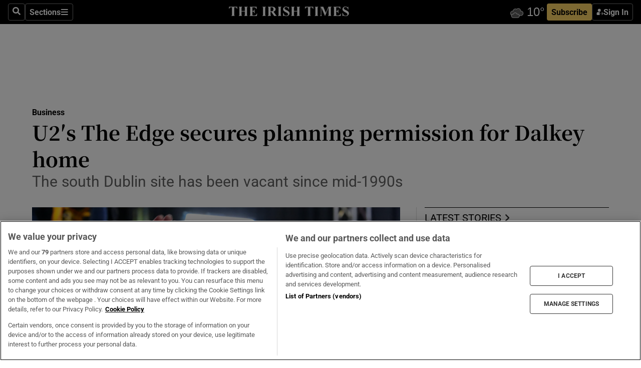

--- FILE ---
content_type: text/html; charset=utf-8
request_url: https://www.irishtimes.com/business/2023/11/10/u2s-the-edge-secures-planning-permission-for-dalkey-home/
body_size: 65771
content:
<!DOCTYPE html><html lang="en"><head><script data-integration="inlineScripts">
    (function() {
      var _sf_async_config = window._sf_async_config = (window._sf_async_config || {});
      _sf_async_config.uid = 31036;
      _sf_async_config.domain = "irishtimes.com";
      _sf_async_config.useCanonical = true;
      _sf_async_config.useCanonicalDomain = true;
      _sf_async_config.sections = "business";
      _sf_async_config.authors = "Gordon Deegan";
      _sf_async_config.flickerControl = false;
      var _cbq = window._cbq = (window._cbq || []);
      const OT = document.cookie.split('; ').find(row => row.startsWith('blaize_jwt'));
      if (OT)
      {
        _cbq.push(['_acct', 'paid']);
      } else {
        _cbq.push(['_acct', 'anon']);
      }
    })();
  ;
    var _comscore = _comscore || []; _comscore.push({ c1: "2", c2: "8946263" });
  ;gtmParamsString='';if(new RegExp("^https://irishtimes.arcpublishing.com", "i").test(window.location)){gtmParamsString='&gtm_auth=om4Ly4wwqa_7E-fLbBv46g&gtm_preview=env-6&gtm_cookies_win=x'};(function(w,d,s,l,i){w[l]=w[l]||[];w[l].push({'gtm.start':new Date().getTime(),event:'gtm.js'});var f=d.getElementsByTagName(s)[0],j=d.createElement(s),dl=l!='dataLayer'?'&l='+l:'';j.async=true;j.src='https://www.googletagmanager.com/gtm.js?id='+i+dl+gtmParamsString;f.parentNode.insertBefore(j,f);})(window,document,'script','dataLayer','GTM-NRHQKJ4');;window.isIE = !!window.MSInputMethodContext && !!document.documentMode;</script><script type="text/plain" class="optanon-category-C0002" async="" data-integration="chartbeat" src="https://static.chartbeat.com/js/chartbeat.js"></script><script>!function(n,e,i){if(!n){n=n||{},window.permutive=n,n.q=[],n.config=i||{},n.config.apiKey=e,n.config.environment=n.config.environment||"production";for(var o=["addon","identify","track","trigger","query","segment","segments","ready","on","once","user","consent"],r=0;r<o.length;r++){var t=o[r];n[t]=function(e){return function(){var i=Array.prototype.slice.call(arguments,0);n.q.push({functionName:e,arguments:i})}}(t)}}}(window.permutive, "4888a725-f640-4782-bd70-a3dd37877c2f", { "consentRequired": true });
    window.googletag=window.googletag||{},window.googletag.cmd=window.googletag.cmd||[],window.googletag.cmd.push(function(){if(0===window.googletag.pubads().getTargeting("permutive").length){var g=window.localStorage.getItem("_pdfps");window.googletag.pubads().setTargeting("permutive",g?JSON.parse(g):[])}});</script><script async="" src="https://fce2b75e-f11a-48ad-a60f-7e004eb1d340.edge.permutive.app/fce2b75e-f11a-48ad-a60f-7e004eb1d340-web.js"></script><script type="text/plain" class="optanon-category-C0002-C0004">window.addEventListener('OneTrustGroupsUpdated', function() {
    if (document.cookie.indexOf("OptanonAlertBoxClosed=") >=0 && OptanonActiveGroups.match(/(?=.*,C0002,)(?=.*,C0004,).*/)) {
      const OTConsentToken = document.cookie
        .split('; ')
        .find(row => row.startsWith('OptanonConsent='))
        .split('&')
        .find(row => row.startsWith('consentId'))
        .split('=')[1];
      permutive.consent({ "opt_in": true, "token": OTConsentToken });
    } else{
      permutive.consent({ "opt_in": false });
    }
  });</script><meta name="viewport" content="width=device-width, initial-scale=1"/><link rel="icon" type="image/x-icon" href="/pf/resources/favicon.ico?d=202&amp;mxId=00000000"/><title>U2′s The Edge secures planning permission for Dalkey home – The Irish Times</title><meta name="description" content="The Edge secures planning permission for south Dublin site has been vacant since mid-1990s"/><meta name="twitter:description" content="The Edge secures planning permission for south Dublin site has been vacant since mid-1990s"/><meta property="og:description" content="The Edge secures planning permission for south Dublin site has been vacant since mid-1990s"/><meta name="keywords" content="the-edge,an-bord-pleanala,dalkey,dun-laoghaire-rathdown-county-council"/><meta property="og:title" content="U2′s The Edge secures planning permission for Dalkey home"/><meta name="twitter:title" content="U2′s The Edge secures planning permission for Dalkey home"/><meta property="og:image" content="https://www.irishtimes.com/resizer/v2/SCDZENTSN4GLJ32NOAKX23SPBI.jpg?smart=true&amp;auth=9a02fbdb89daf599f8726d7dae0394bf80cb863f781cc9857a10f500664e9c98&amp;width=1200&amp;height=630"/><meta property="og:image:alt" content="U2 guitarist David Evans (The Edge) failed in his first attempt more than 20 years ago to redevelop the site on the Vico and Sorrento roads. Photograph: Elvix Barukcic/AFP"/><meta name="twitter:image" content="https://www.irishtimes.com/resizer/v2/SCDZENTSN4GLJ32NOAKX23SPBI.jpg?smart=true&amp;auth=9a02fbdb89daf599f8726d7dae0394bf80cb863f781cc9857a10f500664e9c98&amp;width=1200&amp;height=630"/><meta name="twitter:image:alt" content="U2 guitarist David Evans (The Edge) failed in his first attempt more than 20 years ago to redevelop the site on the Vico and Sorrento roads. Photograph: Elvix Barukcic/AFP"/><meta property="og:type" content="article"/><meta name="robots" content="noarchive"/><meta property="og:site_name" content="The Irish Times"/><meta property="og:url" content="https://www.irishtimes.com/business/2023/11/10/u2s-the-edge-secures-planning-permission-for-dalkey-home/"/><meta name="twitter:site" content="@IrishTimes"/><meta name="twitter:card" content="summary_large_image"/><link rel="canonical" href="https://www.irishtimes.com/business/2023/11/10/u2s-the-edge-secures-planning-permission-for-dalkey-home/"/><link rel="alternate" hrefLang="en-IE" href="https://www.irishtimes.com/business/2023/11/10/u2s-the-edge-secures-planning-permission-for-dalkey-home/"/><link id="fusion-template-styles" rel="stylesheet" type="text/css" href="/pf/dist/components/combinations/default.css?d=202&amp;mxId=00000000"/><link id="fusion-siteStyles-styles" rel="stylesheet" type="text/css" href="/pf/dist/css/irishtimes.css?d=202&amp;mxId=00000000"/><style data-styled="" data-styled-version="5.3.11">.dNRVvG{c-expanded-menu;visibility:hidden;position:absolute;left:0px;top:0;}/*!sc*/
data-styled.g2[id="styled__StyledExpandedMenu-sc-1amt4zz-1"]{content:"dNRVvG,"}/*!sc*/
.hTjUEA .arcad > [id^='google_ads_iframe']:not(:empty){max-width:100%;}/*!sc*/
.hTjUEA .arcad > [id^='google_ads_iframe']:not(:empty)::before{content:'ADVERTISEMENT';display:-webkit-box;display:-webkit-flex;display:-ms-flexbox;display:flex;font-family:star-font,'Roboto',sans-serif;}/*!sc*/
.hTjUEA .arcad > [id^='google_ads_iframe']:empty[style]{width:0 !important;height:0 !important;}/*!sc*/
.bSFpgq .arcad > [id^='google_ads_iframe']:not(:empty){max-width:100%;}/*!sc*/
.bSFpgq .arcad > [id^='google_ads_iframe']:not(:empty)::before{content:'ADVERTISEMENT';display:-webkit-box;display:-webkit-flex;display:-ms-flexbox;display:flex;font-family:star-font,'Roboto',sans-serif;display:none;}/*!sc*/
.bSFpgq .arcad > [id^='google_ads_iframe']:empty[style]{width:0 !important;height:0 !important;}/*!sc*/
data-styled.g5[id="default__StyledAdUnit-sc-1moicrg-0"]{content:"hTjUEA,bSFpgq,"}/*!sc*/
</style><script type="application/javascript" id="polyfill-script">if(!Array.prototype.includes||!(window.Object && window.Object.assign)||!window.Promise||!window.Symbol||!window.fetch){document.write('<script type="application/javascript" src="/pf/dist/engine/polyfill.js?d=202&mxId=00000000" defer=""><\/script>')}</script><script id="fusion-engine-react-script" type="application/javascript" src="/pf/dist/engine/react.js?d=202&amp;mxId=00000000" defer=""></script><script id="fusion-engine-combinations-script" type="application/javascript" src="/pf/dist/components/combinations/default.js?d=202&amp;mxId=00000000" defer=""></script><script type="text/plain" class="optanon-category-C0004" async="" data-integration="nativo-ad" src="https://s.ntv.io/serve/load.js"></script><script type="text/plain" class="optanon-category-C0002" async="" data-integration="comscore" src="https://sb.scorecardresearch.com/beacon.js"></script><script id="xtreme-push" type="text/javascript">
      (function(p,u,s,h,e,r,l,i,b) {p['XtremePushObject']=s;p[s]=function(){
        (p[s].q=p[s].q||[]).push(arguments)};i=u.createElement('script');i.async=1;
        i.src=h;b=u.getElementsByTagName('script')[0];b.parentNode.insertBefore(i,b);
      })(window,document,'xtremepush','https://prod.webpu.sh/tEEXuB8vRMsRMzIydjRZIQjnQzT-EXwR/sdk.js');
      xtremepush('ready', function () {
        if (window.safari !== undefined) {
          const permission = xtremepush('push', 'permission');
          const views = JSON.parse(localStorage.getItem('xtremepush.data'))?.page_views;
          const sendPush = views % 55 === 0 || views === 1;
          if ((permission === 'default' || !permission) && (permission !== 'unavailable' && permission !== 'denied' ) && sendPush) {
            xtremepush('event', 'User Gesture');
          }
        } else {
          xtremepush('push', 'auto_prompt', true);
        }
      });
      </script><script type="application/ld+json">{
  "@context": "http://schema.org/",
  "@graph": [
    {
      "@id": "https://www.irishtimes.com/#website",
      "@type": "WebSite",
      "description": "Trusted journalism since 1859",
      "inLanguage": "en-IE",
      "name": "The Irish Times",
      "potentialAction": [
        {
          "@type": "SearchAction",
          "target": {
            "@type": "EntryPoint",
            "urlTemplate": "https://www.irishtimes.com/search/?query={search_term_string}"
          },
          "query-input": "required name=search_term_string"
        }
      ],
      "publisher": {
        "@id": "https://www.irishtimes.com/#organization"
      },
      "url": "https://www.irishtimes.com/"
    },
    {
      "@id": "https://www.irishtimes.com/#organization",
      "@type": "Organization",
      "address": {
        "@type": "PostalAddress",
        "postOfficeBoxNumber": "PO Box 74",
        "streetAddress": "24-28 Tara Street",
        "addressLocality": "Dublin 2",
        "addressRegion": "County Dublin",
        "addressCountry": "IE",
        "postalCode": "D02 CX89"
      },
      "contactPoint": [
        {
          "@type": "ContactPoint",
          "contactType": "Customer Support",
          "email": "services@irishtimes.com",
          "telephone": "+353 1 9203901"
        },
        {
          "@type": "ContactPoint",
          "contactType": "Sales",
          "email": "mediasolutions@irishtimes.com",
          "telephone": "+353 1 5320978"
        },
        {
          "@type": "ContactPoint",
          "contactType": "News Desk",
          "email": "newsdesk@irishtimes.com",
          "telephone": ""
        }
      ],
      "image": {
        "@id": "https://www.irishtimes.com/#/schema/logo/image/"
      },
      "logo": {
        "@type": "ImageObject",
        "@id": "https://www.irishtimes.com/#/schema/logo/image/",
        "url": "https://www.irishtimes.com/resizer/v2/U2PAOOOEIVHTJEP6IX3N5QHLYM.png?smart=true&auth=8ed926a16ed518a8a7d3811053a580479dcf90f84d2adaaa3a5ebeb4bb68695f&width=1024",
        "width": 1024,
        "height": 547,
        "caption": "The Irish Times"
      },
      "name": "The Irish Times",
      "sameAs": [
        "https://www.facebook.com/irishtimes/",
        "http://www.linkedin.com/company/the-irish-times",
        "https://www.youtube.com/user/IrishTimes",
        "https://x.com/IrishTimes"
      ],
      "url": "https://www.irishtimes.com"
    }
  ]
}</script><script type="application/ld+json">{
  "@context": "https://schema.org",
  "@type": "NewsArticle",
  "url": "https://www.irishtimes.com/business/2023/11/10/u2s-the-edge-secures-planning-permission-for-dalkey-home/",
  "publisher": {
    "@type": "Organization",
    "name": "The Irish Times",
    "url": "https://www.irishtimes.com",
    "logo": {
      "@type": "ImageObject",
      "url": "",
      "width": 600,
      "height": 60
    }
  },
  "author": [
    {
      "@type": "Person",
      "name": "Gordon Deegan",
      "url": "https://www.irishtimes.com/author/gordon-deegan",
      "sameAs": "https://www.irishtimes.com/author/gordon-deegan"
    }
  ],
  "mainEntityOfPage": {
    "@type": "WebPage",
    "@id": "https://schema.org/WebPage",
    "url": "https://www.irishtimes.com/business/2023/11/10/u2s-the-edge-secures-planning-permission-for-dalkey-home/"
  },
  "dateModified": "2023-11-10T16:01:28.084Z",
  "datePublished": "2023-11-10T16:01:28.084Z",
  "headline": "U2′s The Edge secures planning permission for Dalkey home",
  "description": "The Edge secures planning permission for south Dublin site has been vacant since mid-1990s",
  "articleSection": "Business",
  "image": [
    "https://www.irishtimes.com/resizer/v2/SCDZENTSN4GLJ32NOAKX23SPBI.jpg?auth=9a02fbdb89daf599f8726d7dae0394bf80cb863f781cc9857a10f500664e9c98&smart=true&width=1600&height=900",
    "https://www.irishtimes.com/resizer/v2/SCDZENTSN4GLJ32NOAKX23SPBI.jpg?auth=9a02fbdb89daf599f8726d7dae0394bf80cb863f781cc9857a10f500664e9c98&smart=true&width=1600&height=1200",
    "https://www.irishtimes.com/resizer/v2/SCDZENTSN4GLJ32NOAKX23SPBI.jpg?auth=9a02fbdb89daf599f8726d7dae0394bf80cb863f781cc9857a10f500664e9c98&smart=true&width=1600&height=1600"
  ],
  "inLanguage": "",
  "isAccessibleForFree": "False",
  "hasPart": {
    "@type": "WebPageElement",
    "isAccessibleForFree": "False",
    "cssSelector": ".paywall"
  }
}</script><link rel="preload" href="/pf/resources/fonts/noto-serif-jp/noto-serif-jp-regular.woff2?d=202&amp;mxId=00000000" as="font" type="font/woff2" crossorigin="anonymous"/><link rel="preload" href="/pf/resources/fonts/noto-serif-jp/noto-serif-jp-700.woff2?d=202&amp;mxId=00000000" as="font" type="font/woff2" crossorigin="anonymous"/><link rel="preload" href="/pf/resources/fonts/roboto/roboto-regular.woff2?d=202&amp;mxId=00000000" as="font" type="font/woff2" crossorigin="anonymous"/><link rel="preload" href="/pf/resources/fonts/roboto/roboto-700.woff2?d=202&amp;mxId=00000000" as="font" type="font/woff2" crossorigin="anonymous"/><script data-integration="inlineScripts">
    function PoWaReady() {
      // 0. DEFAULTS
      window.PoWaSettings = window.PoWaSettings || [];
      window.PoWaSettings.advertising = window.PoWaSettings.advertising || [];
      // 1. CookieBanner ONLOAD
      window.addEventListener("powaRender", function() {
        window.PoWaSettings.advertising.adBar = {skipOffset: 6};
        if (typeof OptanonActiveGroups==="string" && OptanonActiveGroups.match(/(?=.*,C0002,).*/)) {
            // 2. Cookies Granted
            window.PoWaSettings.advertising.gdprConsentGranted = true;
        } else {
            // 3. Set Default value
            window.PoWaSettings.advertising.gdprConsentGranted = window.PoWaSettings.advertising.gdprConsentGranted || false;
        }
      });
      // 4. CookieBanner ONCLICK
      window.addEventListener("OneTrustGroupsUpdated", function() {
          // 1. Set Default value
          window.PoWaSettings.advertising.gdprConsentGranted = !!OptanonActiveGroups.match(/(?=.,C0002,)./);
      });
      // 5. DataLayer event
      window.dataLayer = window.dataLayer || [];
      dataLayer.push({
        "has_PoWaSettings_load": true,
        "event": "donewith_PoWaSettings"
      });
    }

    var i = 0;
    function checkIsPoWaReady() {
      i = i + 1;
      if (typeof window.PoWaSettings==="object" && typeof OptanonActiveGroups==="string") {
          //stop the polling
          PoWaReady();
          clearInterval(pollforPoWaReady);
      } else if (i > 500) {
          //give up after 5 sec
          clearInterval(pollforPoWaReady);
      }
    }
    // Start polling
    var pollforPoWaReady = setInterval(checkIsPoWaReady, 10);
  ;
    const playFullScreen = (e) => {
      if (!!e.element.dataset.mobilefullscreen) {
        const windowWidth = document.querySelector('#fusion-app').offsetWidth || window.innerWidth;
        const mobileWidth = 733;
        if (windowWidth < mobileWidth) {
          if (!e.powa.isFullscreen()) {
            if (document.fullscreenEnabled) {
              // Set the PoWa element itself to fullscreen not the player, this overcomes an
              // issue with Android and fullscreen video rotation closing the video when the
              // device is rotated and the video is in fullscreen mode
              e.element.requestFullscreen();
              return;
            }

            e.powa.fullscreen();
          }
        }
      }
    }

    const mobilePoWaFullscreen = (event) => {
      const player = event.detail.powa;

      player.on('firstFrame', (e) => {
        playFullScreen(e);
      });

      player.on('play', (e) => {
        // Delay calling our function 100ms to not have a race condition with the
        // firstFrame event
        setTimeout(() => {
          playFullScreen(e);
        }, 100);
      });
    };

    window.addEventListener('powaReady', mobilePoWaFullscreen);
  ;
  window.addEventListener('DOMContentLoaded', (event) => {
    queryly.init("954cd8bb239245f9", document.querySelectorAll("#fusion-app"));
  });
</script><script defer="" data-integration="queryly" src="https://www.queryly.com/js/queryly.v4.min.js"></script><script src="https://cdn.cookielaw.org/consent/tcf.stub.js" type="text/javascript"></script><script src="https://static.illuma-tech.com/js/async_gam_ipt.js" async=""></script></head><body class="custom-it"><noscript data-integration="comscore"><img alt="comscore" src="https://sb.scorecardresearch.com/p?c1=2&amp;c2=8946263&amp;cv=2.0&amp;cj=1"/></noscript><noscript><iframe src="https://www.googletagmanager.com/ns.html?id=GTM-NRHQKJ4" height="0" width="0" style="display:none;visibility:hidden"></iframe></noscript><div id="fusion-app"><div class="b-it-right-rail-advanced"><header class="c-stack b-it-right-rail-advanced__navigation page-header" data-style-direction="vertical" data-style-justification="start" data-style-alignment="unset" data-style-inline="false" data-style-wrap="nowrap"><nav id="main-nav" class="b-it-header-nav-chain " aria-label="Sections Menu" data-owner="it"><div class="b-it-header-nav-chain__top-layout"><div class="b-it-header-nav-chain__nav-left"><div class="nav-components--mobile" data-testid="nav-chain-nav-components-mobile-left"><button data-testid="nav-chain-nav-section-button" aria-label="Sections" class="c-button c-button--small c-button--secondary-reverse" type="button"><svg class="c-icon" width="48" height="48" xmlns="http://www.w3.org/2000/svg" viewBox="0 0 512 512" fill="currentColor" aria-hidden="true" focusable="false"><path d="M25 96C25 78.33 39.33 64 57 64H441C458.7 64 473 78.33 473 96C473 113.7 458.7 128 441 128H57C39.33 128 25 113.7 25 96ZM25 256C25 238.3 39.33 224 57 224H441C458.7 224 473 238.3 473 256C473 273.7 458.7 288 441 288H57C39.33 288 25 273.7 25 256ZM441 448H57C39.33 448 25 433.7 25 416C25 398.3 39.33 384 57 384H441C458.7 384 473 398.3 473 416C473 433.7 458.7 448 441 448Z"></path></svg></button></div><div class="nav-components--desktop" data-testid="nav-chain-nav-components-desktop-left"><button aria-label="Search" class="c-button c-button--small c-button--secondary-reverse" type="button"><span><svg class="c-icon" width="48" height="48" xmlns="http://www.w3.org/2000/svg" viewBox="0 0 512 512" fill="currentColor" aria-hidden="true" focusable="false"><path d="M505 442.7L405.3 343c-4.5-4.5-10.6-7-17-7H372c27.6-35.3 44-79.7 44-128C416 93.1 322.9 0 208 0S0 93.1 0 208s93.1 208 208 208c48.3 0 92.7-16.4 128-44v16.3c0 6.4 2.5 12.5 7 17l99.7 99.7c9.4 9.4 24.6 9.4 33.9 0l28.3-28.3c9.4-9.4 9.4-24.6.1-34zM208 336c-70.7 0-128-57.2-128-128 0-70.7 57.2-128 128-128 70.7 0 128 57.2 128 128 0 70.7-57.2 128-128 128z"></path></svg></span></button><button data-testid="nav-chain-nav-section-button" aria-label="Sections" class="c-button c-button--small c-button--secondary-reverse" type="button"><span>Sections</span><svg class="c-icon" width="48" height="48" xmlns="http://www.w3.org/2000/svg" viewBox="0 0 512 512" fill="currentColor" aria-hidden="true" focusable="false"><path d="M25 96C25 78.33 39.33 64 57 64H441C458.7 64 473 78.33 473 96C473 113.7 458.7 128 441 128H57C39.33 128 25 113.7 25 96ZM25 256C25 238.3 39.33 224 57 224H441C458.7 224 473 238.3 473 256C473 273.7 458.7 288 441 288H57C39.33 288 25 273.7 25 256ZM441 448H57C39.33 448 25 433.7 25 416C25 398.3 39.33 384 57 384H441C458.7 384 473 398.3 473 416C473 433.7 458.7 448 441 448Z"></path></svg></button></div></div><a title="The Irish Times" class="c-link b-it-header-nav-chain__logo b-it-header-nav-chain__logo--center nav-logo-hidden svg-logo" href="/" aria-hidden="true" tabindex="-1"><img src="https://static.themebuilder.aws.arc.pub/irishtimes/1647534191733.svg" alt="The Irish Times" data-chromatic="ignore"/></a><div class="b-it-header-nav-chain__nav-right"><div class="nav-components--mobile" data-testid="nav-chain-nav-components-mobile-right"><div class="c-stack b-signin-subscribe-block" data-style-direction="horizontal" data-style-justification="center" data-style-alignment="center" data-style-inline="false" data-style-wrap="nowrap" style="--c-stack-gap:1rem"><a target="_blank" style="display:none" rel="noreferrer" class="c-button c-button--link c-button--small c-button--primary b-signin-subscribe-block__subscribe" href="/subscribe"><span><span style="display:none">Subscribe</span></span></a><button class="c-button c-button--small c-button--secondary-reverse b-signin-subscribe-block__btn--signin" type="button"><span><div class="c-stack" data-style-direction="horizontal" data-style-justification="start" data-style-alignment="center" data-style-inline="false" data-style-wrap="nowrap" style="--c-stack-gap:0.5rem"><svg width="14" height="16" viewBox="0 0 24 24" fill="none" xmlns="http://www.w3.org/2000/svg"><mask id="mask0_757:236487" style="mask-type:alpha" maskUnits="userSpaceOnUse" x="0" y="0" width="24" height="24"><rect width="24" height="24" fill="#C4C4C4"></rect></mask><g mask="url(#mask0_757:236487)"><ellipse cx="9.79117" cy="6.02353" rx="5.02353" ry="5.02353" fill="white"></ellipse><path d="M11.0471 22.35V12.3029H5C2.79086 12.3029 1 14.0938 1 16.3029V20.35C1 21.4546 1.89543 22.35 3 22.35H11.0471Z" fill="white"></path><path fill-rule="evenodd" clip-rule="evenodd" d="M19.3391 22.1044C19.2762 22.1862 19.1937 22.2477 19.0916 22.2886C18.9894 22.3295 18.8833 22.35 18.7733 22.35C18.5533 22.35 18.3647 22.2681 18.2075 22.1044C18.0504 21.9406 17.9718 21.7441 17.9718 21.5148C17.9718 21.4002 17.9954 21.2896 18.0425 21.1832C18.0897 21.0767 18.1447 20.9907 18.2075 20.9252L20.8478 18.174H14.3839C14.1482 18.174 13.9517 18.0921 13.7946 17.9283C13.6374 17.7646 13.5588 17.568 13.5588 17.3388C13.5588 17.1095 13.6374 16.913 13.7946 16.7492C13.9517 16.5854 14.1482 16.5036 14.3839 16.5036H20.8478L18.2075 13.7277C18.1447 13.6622 18.0897 13.5762 18.0425 13.4698C17.9954 13.3633 17.9718 13.2528 17.9718 13.1382C17.9718 12.9089 18.0504 12.7124 18.2075 12.5486C18.3647 12.3848 18.5533 12.3029 18.7733 12.3029C18.8833 12.3029 18.9894 12.3275 19.0916 12.3766C19.1937 12.4258 19.2762 12.4831 19.3391 12.5486L23.3702 16.7492C23.433 16.8147 23.488 16.9007 23.5352 17.0071C23.5823 17.1136 23.6059 17.2241 23.6059 17.3388C23.6059 17.4534 23.5823 17.5598 23.5352 17.6581C23.488 17.7564 23.433 17.8464 23.3702 17.9283L19.3391 22.1044Z" fill="white"></path></g></svg></div></span></button></div></div><div class="nav-components--desktop" data-testid="nav-chain-nav-components-desktop-right"><div id="fusion-static-enter:html-block-f0f1j0n1myTR7B9-0-0-0" style="display:none" data-fusion-component="html-block-f0f1j0n1myTR7B9-0-0-0"></div><div><iframe scrolling="no" id="fw-desktop" data-src="https://lw.foreca.net/v4/en/site/irishtimes/widget/?name=Dublin&id=102964574" style="width: 85px; height: 40px; border:0; margin: 0; display: flex; align-items: center;"></iframe></div><div id="fusion-static-exit:html-block-f0f1j0n1myTR7B9-0-0-0" style="display:none" data-fusion-component="html-block-f0f1j0n1myTR7B9-0-0-0"></div><div class="c-stack b-signin-subscribe-block" data-style-direction="horizontal" data-style-justification="center" data-style-alignment="center" data-style-inline="false" data-style-wrap="nowrap" style="--c-stack-gap:1rem"><a target="_blank" style="display:none" rel="noreferrer" class="c-button c-button--link c-button--small c-button--primary b-signin-subscribe-block__subscribe" href="/subscribe"><span><span style="display:none">Subscribe</span></span></a><button class="c-button c-button--small c-button--secondary-reverse b-signin-subscribe-block__btn--signin" type="button"><span><div class="c-stack" data-style-direction="horizontal" data-style-justification="start" data-style-alignment="center" data-style-inline="false" data-style-wrap="nowrap" style="--c-stack-gap:0.5rem"><svg width="14" height="16" viewBox="0 0 24 24" fill="none" xmlns="http://www.w3.org/2000/svg"><mask id="mask0_757:236487" style="mask-type:alpha" maskUnits="userSpaceOnUse" x="0" y="0" width="24" height="24"><rect width="24" height="24" fill="#C4C4C4"></rect></mask><g mask="url(#mask0_757:236487)"><ellipse cx="9.79117" cy="6.02353" rx="5.02353" ry="5.02353" fill="white"></ellipse><path d="M11.0471 22.35V12.3029H5C2.79086 12.3029 1 14.0938 1 16.3029V20.35C1 21.4546 1.89543 22.35 3 22.35H11.0471Z" fill="white"></path><path fill-rule="evenodd" clip-rule="evenodd" d="M19.3391 22.1044C19.2762 22.1862 19.1937 22.2477 19.0916 22.2886C18.9894 22.3295 18.8833 22.35 18.7733 22.35C18.5533 22.35 18.3647 22.2681 18.2075 22.1044C18.0504 21.9406 17.9718 21.7441 17.9718 21.5148C17.9718 21.4002 17.9954 21.2896 18.0425 21.1832C18.0897 21.0767 18.1447 20.9907 18.2075 20.9252L20.8478 18.174H14.3839C14.1482 18.174 13.9517 18.0921 13.7946 17.9283C13.6374 17.7646 13.5588 17.568 13.5588 17.3388C13.5588 17.1095 13.6374 16.913 13.7946 16.7492C13.9517 16.5854 14.1482 16.5036 14.3839 16.5036H20.8478L18.2075 13.7277C18.1447 13.6622 18.0897 13.5762 18.0425 13.4698C17.9954 13.3633 17.9718 13.2528 17.9718 13.1382C17.9718 12.9089 18.0504 12.7124 18.2075 12.5486C18.3647 12.3848 18.5533 12.3029 18.7733 12.3029C18.8833 12.3029 18.9894 12.3275 19.0916 12.3766C19.1937 12.4258 19.2762 12.4831 19.3391 12.5486L23.3702 16.7492C23.433 16.8147 23.488 16.9007 23.5352 17.0071C23.5823 17.1136 23.6059 17.2241 23.6059 17.3388C23.6059 17.4534 23.5823 17.5598 23.5352 17.6581C23.488 17.7564 23.433 17.8464 23.3702 17.9283L19.3391 22.1044Z" fill="white"></path></g></svg></div></span></button></div></div></div></div><div id="flyout-overlay" data-testid="nav-chain-flyout-overlay" class="c-stack b-it-header-nav-chain__flyout-overlay closed" data-style-direction="vertical" data-style-justification="start" data-style-alignment="unset" data-style-inline="false" data-style-wrap="nowrap"><div><div class="c-stack b-it-header-nav-chain__flyout-nav-wrapper closed" data-style-direction="vertical" data-style-justification="start" data-style-alignment="unset" data-style-inline="false" data-style-wrap="nowrap"><div class="b-it-header-nav-chain__flyout-close-button"><button aria-label="Close" class="c-button c-button--small c-button--secondary-reverse" type="button"><svg class="c-icon" width="24" height="24" xmlns="http://www.w3.org/2000/svg" viewBox="0 0 512 512" fill="currentColor" aria-hidden="true" focusable="false"><path d="M406.6 361.4C419.1 373.9 419.1 394.15 406.6 406.65C400.4 412.9 392.2 416 384 416C375.8 416 367.62 412.875 361.38 406.625L256 301.3L150.63 406.6C144.38 412.9 136.19 416 128 416C119.81 416 111.63 412.9 105.375 406.6C92.875 394.1 92.875 373.85 105.375 361.35L210.775 255.95L105.375 150.6C92.875 138.1 92.875 117.85 105.375 105.35C117.875 92.85 138.125 92.85 150.625 105.35L256 210.8L361.4 105.4C373.9 92.9 394.15 92.9 406.65 105.4C419.15 117.9 419.15 138.15 406.65 150.65L301.25 256.05L406.6 361.4Z"></path></svg></button></div><div class="nav-menu"><div data-testid="nav-chain-nav-components-mobile" class="c-stack nav-components--mobile" data-style-direction="vertical" data-style-justification="start" data-style-alignment="unset" data-style-inline="false" data-style-wrap="nowrap"><div class="b-subscribe-button-block"><div><iframe scrolling="no" id="fw-mobile" data-src="https://lw.foreca.net/v4/en/site/irishtimes/widget/?name=Dublin&id=102964574" style="width: 85px; height: 40px; border:0; margin: 0;"></iframe></div><a target="_blank" class="c-button c-button--link c-button--full-width c-button--medium c-button--primary" href="/subscribe"><span>Subscribe</span></a></div><button aria-label="Search" class="c-button c-button--small c-button--secondary-reverse" type="button"><span><svg class="c-icon" width="48" height="48" xmlns="http://www.w3.org/2000/svg" viewBox="0 0 512 512" fill="currentColor" aria-hidden="true" focusable="false"><path d="M505 442.7L405.3 343c-4.5-4.5-10.6-7-17-7H372c27.6-35.3 44-79.7 44-128C416 93.1 322.9 0 208 0S0 93.1 0 208s93.1 208 208 208c48.3 0 92.7-16.4 128-44v16.3c0 6.4 2.5 12.5 7 17l99.7 99.7c9.4 9.4 24.6 9.4 33.9 0l28.3-28.3c9.4-9.4 9.4-24.6.1-34zM208 336c-70.7 0-128-57.2-128-128 0-70.7 57.2-128 128-128 70.7 0 128 57.2 128 128 0 70.7-57.2 128-128 128z"></path></svg></span></button></div><div data-testid="nav-chain-nav-components-desktop" class="c-stack nav-components--desktop" data-style-direction="vertical" data-style-justification="start" data-style-alignment="unset" data-style-inline="false" data-style-wrap="nowrap"></div></div><ul class="c-stack b-it-header-nav-chain__flyout-nav" data-style-direction="vertical" data-style-justification="start" data-style-alignment="unset" data-style-inline="false" data-style-wrap="nowrap"><li class="section-item" data-testid="nav-chain-section-item"><a class="c-link" href="/" aria-hidden="true" tabindex="-1">Home</a></li><li class="section-item" data-testid="nav-chain-section-item"><a class="c-link" href="/latest/" aria-hidden="true" tabindex="-1">Latest</a></li><li class="section-item" data-testid="nav-chain-section-item"><a class="c-link" href="/subscriber-only/" aria-hidden="true" tabindex="-1">Subscriber Only</a></li><li class="section-item" data-testid="nav-chain-section-item"><div data-testid="nav-chain-section-item-subsection" class="c-stack b-it-header-nav-chain__subsection-anchor subsection-anchor " data-style-direction="horizontal" data-style-justification="start" data-style-alignment="center" data-style-inline="false" data-style-wrap="nowrap"><a class="c-link" href="/crosswords-puzzles/" aria-hidden="true" tabindex="-1">Crosswords &amp; Puzzles</a><button aria-expanded="false" aria-controls="header_sub_section_crosswords-puzzles" aria-label="Show Crosswords &amp; Puzzles sub sections" class="c-button c-button--medium c-button--default submenu-caret" type="button"><span><svg class="c-icon" width="20" height="20" xmlns="http://www.w3.org/2000/svg" viewBox="0 0 512 512" fill="currentColor" aria-hidden="true" focusable="false"><path d="M256 416C247.812 416 239.62 412.875 233.38 406.625L41.38 214.625C28.88 202.125 28.88 181.875 41.38 169.375C53.88 156.875 74.13 156.875 86.63 169.375L256 338.8L425.4 169.4C437.9 156.9 458.15 156.9 470.65 169.4C483.15 181.9 483.15 202.15 470.65 214.65L278.65 406.65C272.4 412.9 264.2 416 256 416Z"></path></svg></span></button></div><div class="b-it-header-nav-chain__subsection-container "><ul class="b-it-header-nav-chain__subsection-menu" id="header_sub_section_crosswords-puzzles"><li class="subsection-item" data-testid="nav-chain-subsection-item"><a class="c-link" href="/crosswords-puzzles/crosaire/" aria-hidden="true" tabindex="-1">Crosaire</a></li><li class="subsection-item" data-testid="nav-chain-subsection-item"><a class="c-link" href="/crosswords-puzzles/simplex/" aria-hidden="true" tabindex="-1">Simplex</a></li><li class="subsection-item" data-testid="nav-chain-subsection-item"><a class="c-link" href="/crosswords-puzzles/sudoku/" aria-hidden="true" tabindex="-1">Sudoku</a></li><li class="subsection-item" data-testid="nav-chain-subsection-item"><a class="c-link" href="/crosswords-puzzles/news-quiz/" aria-hidden="true" tabindex="-1">News Quiz</a></li></ul></div></li><li class="section-item" data-testid="nav-chain-section-item"><div data-testid="nav-chain-section-item-subsection" class="c-stack b-it-header-nav-chain__subsection-anchor subsection-anchor " data-style-direction="horizontal" data-style-justification="start" data-style-alignment="center" data-style-inline="false" data-style-wrap="nowrap"><a class="c-link" href="/ireland/" aria-hidden="true" tabindex="-1">Ireland</a><button aria-expanded="false" aria-controls="header_sub_section_ireland" aria-label="Show Ireland sub sections" class="c-button c-button--medium c-button--default submenu-caret" type="button"><span><svg class="c-icon" width="20" height="20" xmlns="http://www.w3.org/2000/svg" viewBox="0 0 512 512" fill="currentColor" aria-hidden="true" focusable="false"><path d="M256 416C247.812 416 239.62 412.875 233.38 406.625L41.38 214.625C28.88 202.125 28.88 181.875 41.38 169.375C53.88 156.875 74.13 156.875 86.63 169.375L256 338.8L425.4 169.4C437.9 156.9 458.15 156.9 470.65 169.4C483.15 181.9 483.15 202.15 470.65 214.65L278.65 406.65C272.4 412.9 264.2 416 256 416Z"></path></svg></span></button></div><div class="b-it-header-nav-chain__subsection-container "><ul class="b-it-header-nav-chain__subsection-menu" id="header_sub_section_ireland"><li class="subsection-item" data-testid="nav-chain-subsection-item"><a class="c-link" href="/ireland/dublin/" aria-hidden="true" tabindex="-1">Dublin</a></li><li class="subsection-item" data-testid="nav-chain-subsection-item"><a class="c-link" href="/ireland/education/" aria-hidden="true" tabindex="-1">Education</a></li><li class="subsection-item" data-testid="nav-chain-subsection-item"><a class="c-link" href="/ireland/housing-planning/" aria-hidden="true" tabindex="-1">Housing &amp; Planning</a></li><li class="subsection-item" data-testid="nav-chain-subsection-item"><a class="c-link" href="/ireland/social-affairs/" aria-hidden="true" tabindex="-1">Social Affairs</a></li><li class="subsection-item" data-testid="nav-chain-subsection-item"><a class="c-link" href="/ireland/stardust/" aria-hidden="true" tabindex="-1">Stardust</a></li></ul></div></li><li class="section-item" data-testid="nav-chain-section-item"><div data-testid="nav-chain-section-item-subsection" class="c-stack b-it-header-nav-chain__subsection-anchor subsection-anchor " data-style-direction="horizontal" data-style-justification="start" data-style-alignment="center" data-style-inline="false" data-style-wrap="nowrap"><a class="c-link" href="/politics/" aria-hidden="true" tabindex="-1">Politics</a><button aria-expanded="false" aria-controls="header_sub_section_politics" aria-label="Show Politics sub sections" class="c-button c-button--medium c-button--default submenu-caret" type="button"><span><svg class="c-icon" width="20" height="20" xmlns="http://www.w3.org/2000/svg" viewBox="0 0 512 512" fill="currentColor" aria-hidden="true" focusable="false"><path d="M256 416C247.812 416 239.62 412.875 233.38 406.625L41.38 214.625C28.88 202.125 28.88 181.875 41.38 169.375C53.88 156.875 74.13 156.875 86.63 169.375L256 338.8L425.4 169.4C437.9 156.9 458.15 156.9 470.65 169.4C483.15 181.9 483.15 202.15 470.65 214.65L278.65 406.65C272.4 412.9 264.2 416 256 416Z"></path></svg></span></button></div><div class="b-it-header-nav-chain__subsection-container "><ul class="b-it-header-nav-chain__subsection-menu" id="header_sub_section_politics"><li class="subsection-item" data-testid="nav-chain-subsection-item"><a class="c-link" href="/politics/poll/" aria-hidden="true" tabindex="-1">Poll</a></li><li class="subsection-item" data-testid="nav-chain-subsection-item"><a class="c-link" href="/politics/oireachtas/" aria-hidden="true" tabindex="-1">Oireachtas</a></li><li class="subsection-item" data-testid="nav-chain-subsection-item"><a class="c-link" href="/common-ground/" aria-hidden="true" tabindex="-1">Common Ground</a></li><li class="subsection-item" data-testid="nav-chain-subsection-item"><a class="c-link" href="/politics/elections-referendums/" aria-hidden="true" tabindex="-1">Elections &amp; Referendums</a></li></ul></div></li><li class="section-item" data-testid="nav-chain-section-item"><div data-testid="nav-chain-section-item-subsection" class="c-stack b-it-header-nav-chain__subsection-anchor subsection-anchor " data-style-direction="horizontal" data-style-justification="start" data-style-alignment="center" data-style-inline="false" data-style-wrap="nowrap"><a class="c-link" href="/opinion/" aria-hidden="true" tabindex="-1">Opinion</a><button aria-expanded="false" aria-controls="header_sub_section_opinion" aria-label="Show Opinion sub sections" class="c-button c-button--medium c-button--default submenu-caret" type="button"><span><svg class="c-icon" width="20" height="20" xmlns="http://www.w3.org/2000/svg" viewBox="0 0 512 512" fill="currentColor" aria-hidden="true" focusable="false"><path d="M256 416C247.812 416 239.62 412.875 233.38 406.625L41.38 214.625C28.88 202.125 28.88 181.875 41.38 169.375C53.88 156.875 74.13 156.875 86.63 169.375L256 338.8L425.4 169.4C437.9 156.9 458.15 156.9 470.65 169.4C483.15 181.9 483.15 202.15 470.65 214.65L278.65 406.65C272.4 412.9 264.2 416 256 416Z"></path></svg></span></button></div><div class="b-it-header-nav-chain__subsection-container "><ul class="b-it-header-nav-chain__subsection-menu" id="header_sub_section_opinion"><li class="subsection-item" data-testid="nav-chain-subsection-item"><a class="c-link" href="/opinion/editorials/" aria-hidden="true" tabindex="-1">Editorials</a></li><li class="subsection-item" data-testid="nav-chain-subsection-item"><a class="c-link" href="/opinion/an-irish-diary/" aria-hidden="true" tabindex="-1">An Irish Diary</a></li><li class="subsection-item" data-testid="nav-chain-subsection-item"><a class="c-link" href="/opinion/letters/" aria-hidden="true" tabindex="-1">Letters</a></li><li class="subsection-item" data-testid="nav-chain-subsection-item"><a class="c-link" href="/opinion/cartoon/" aria-hidden="true" tabindex="-1">Cartoon</a></li></ul></div></li><li class="section-item" data-testid="nav-chain-section-item"><div data-testid="nav-chain-section-item-subsection" class="c-stack b-it-header-nav-chain__subsection-anchor subsection-anchor " data-style-direction="horizontal" data-style-justification="start" data-style-alignment="center" data-style-inline="false" data-style-wrap="nowrap"><a class="c-link" href="/business/" aria-hidden="true" tabindex="-1">Business</a><button aria-expanded="false" aria-controls="header_sub_section_business" aria-label="Show Business sub sections" class="c-button c-button--medium c-button--default submenu-caret" type="button"><span><svg class="c-icon" width="20" height="20" xmlns="http://www.w3.org/2000/svg" viewBox="0 0 512 512" fill="currentColor" aria-hidden="true" focusable="false"><path d="M256 416C247.812 416 239.62 412.875 233.38 406.625L41.38 214.625C28.88 202.125 28.88 181.875 41.38 169.375C53.88 156.875 74.13 156.875 86.63 169.375L256 338.8L425.4 169.4C437.9 156.9 458.15 156.9 470.65 169.4C483.15 181.9 483.15 202.15 470.65 214.65L278.65 406.65C272.4 412.9 264.2 416 256 416Z"></path></svg></span></button></div><div class="b-it-header-nav-chain__subsection-container "><ul class="b-it-header-nav-chain__subsection-menu" id="header_sub_section_business"><li class="subsection-item" data-testid="nav-chain-subsection-item"><a class="c-link" href="/budget/" aria-hidden="true" tabindex="-1">Budget 2026</a></li><li class="subsection-item" data-testid="nav-chain-subsection-item"><a class="c-link" href="/business/economy/" aria-hidden="true" tabindex="-1">Economy</a></li><li class="subsection-item" data-testid="nav-chain-subsection-item"><a class="c-link" href="/business/farming-food/" aria-hidden="true" tabindex="-1">Farming &amp; Food</a></li><li class="subsection-item" data-testid="nav-chain-subsection-item"><a class="c-link" href="/business/financial-services/" aria-hidden="true" tabindex="-1">Financial Services</a></li><li class="subsection-item" data-testid="nav-chain-subsection-item"><a class="c-link" href="/business/innovation/" aria-hidden="true" tabindex="-1">Innovation</a></li><li class="subsection-item" data-testid="nav-chain-subsection-item"><a class="c-link" href="/business/markets/" aria-hidden="true" tabindex="-1">Markets</a></li><li class="subsection-item" data-testid="nav-chain-subsection-item"><a class="c-link" href="/business/work/" aria-hidden="true" tabindex="-1">Work</a></li><li class="subsection-item" data-testid="nav-chain-subsection-item"><a class="c-link" href="/property/commercial-property/" aria-hidden="true" tabindex="-1">Commercial Property</a></li></ul></div></li><li class="section-item" data-testid="nav-chain-section-item"><div data-testid="nav-chain-section-item-subsection" class="c-stack b-it-header-nav-chain__subsection-anchor subsection-anchor " data-style-direction="horizontal" data-style-justification="start" data-style-alignment="center" data-style-inline="false" data-style-wrap="nowrap"><a class="c-link" href="/world/" aria-hidden="true" tabindex="-1">World</a><button aria-expanded="false" aria-controls="header_sub_section_world" aria-label="Show World sub sections" class="c-button c-button--medium c-button--default submenu-caret" type="button"><span><svg class="c-icon" width="20" height="20" xmlns="http://www.w3.org/2000/svg" viewBox="0 0 512 512" fill="currentColor" aria-hidden="true" focusable="false"><path d="M256 416C247.812 416 239.62 412.875 233.38 406.625L41.38 214.625C28.88 202.125 28.88 181.875 41.38 169.375C53.88 156.875 74.13 156.875 86.63 169.375L256 338.8L425.4 169.4C437.9 156.9 458.15 156.9 470.65 169.4C483.15 181.9 483.15 202.15 470.65 214.65L278.65 406.65C272.4 412.9 264.2 416 256 416Z"></path></svg></span></button></div><div class="b-it-header-nav-chain__subsection-container "><ul class="b-it-header-nav-chain__subsection-menu" id="header_sub_section_world"><li class="subsection-item" data-testid="nav-chain-subsection-item"><a class="c-link" href="/world/europe/" aria-hidden="true" tabindex="-1">Europe</a></li><li class="subsection-item" data-testid="nav-chain-subsection-item"><a class="c-link" href="/world/uk/" aria-hidden="true" tabindex="-1">UK</a></li><li class="subsection-item" data-testid="nav-chain-subsection-item"><a class="c-link" href="/world/us/" aria-hidden="true" tabindex="-1">US</a></li><li class="subsection-item" data-testid="nav-chain-subsection-item"><a class="c-link" href="/world/canada/" aria-hidden="true" tabindex="-1">Canada</a></li><li class="subsection-item" data-testid="nav-chain-subsection-item"><a class="c-link" href="/world/australia/" aria-hidden="true" tabindex="-1">Australia</a></li><li class="subsection-item" data-testid="nav-chain-subsection-item"><a class="c-link" href="/world/africa/" aria-hidden="true" tabindex="-1">Africa</a></li><li class="subsection-item" data-testid="nav-chain-subsection-item"><a class="c-link" href="/world/americas/" aria-hidden="true" tabindex="-1">Americas</a></li><li class="subsection-item" data-testid="nav-chain-subsection-item"><a class="c-link" href="/world/asia-pacific/" aria-hidden="true" tabindex="-1">Asia-Pacific</a></li><li class="subsection-item" data-testid="nav-chain-subsection-item"><a class="c-link" href="/world/middle-east/" aria-hidden="true" tabindex="-1">Middle East</a></li></ul></div></li><li class="section-item" data-testid="nav-chain-section-item"><div data-testid="nav-chain-section-item-subsection" class="c-stack b-it-header-nav-chain__subsection-anchor subsection-anchor " data-style-direction="horizontal" data-style-justification="start" data-style-alignment="center" data-style-inline="false" data-style-wrap="nowrap"><a class="c-link" href="/sport/" aria-hidden="true" tabindex="-1">Sport</a><button aria-expanded="false" aria-controls="header_sub_section_sport" aria-label="Show Sport sub sections" class="c-button c-button--medium c-button--default submenu-caret" type="button"><span><svg class="c-icon" width="20" height="20" xmlns="http://www.w3.org/2000/svg" viewBox="0 0 512 512" fill="currentColor" aria-hidden="true" focusable="false"><path d="M256 416C247.812 416 239.62 412.875 233.38 406.625L41.38 214.625C28.88 202.125 28.88 181.875 41.38 169.375C53.88 156.875 74.13 156.875 86.63 169.375L256 338.8L425.4 169.4C437.9 156.9 458.15 156.9 470.65 169.4C483.15 181.9 483.15 202.15 470.65 214.65L278.65 406.65C272.4 412.9 264.2 416 256 416Z"></path></svg></span></button></div><div class="b-it-header-nav-chain__subsection-container "><ul class="b-it-header-nav-chain__subsection-menu" id="header_sub_section_sport"><li class="subsection-item" data-testid="nav-chain-subsection-item"><a class="c-link" href="/sport/rugby/" aria-hidden="true" tabindex="-1">Rugby</a></li><li class="subsection-item" data-testid="nav-chain-subsection-item"><a class="c-link" href="/sport/gaelic-games/" aria-hidden="true" tabindex="-1">Gaelic Games</a></li><li class="subsection-item" data-testid="nav-chain-subsection-item"><a class="c-link" href="/sport/soccer/" aria-hidden="true" tabindex="-1">Soccer</a></li><li class="subsection-item" data-testid="nav-chain-subsection-item"><a class="c-link" href="/sport/golf/" aria-hidden="true" tabindex="-1">Golf</a></li><li class="subsection-item" data-testid="nav-chain-subsection-item"><a class="c-link" href="/sport/racing/" aria-hidden="true" tabindex="-1">Racing</a></li><li class="subsection-item" data-testid="nav-chain-subsection-item"><a class="c-link" href="/sport/athletics/" aria-hidden="true" tabindex="-1">Athletics</a></li><li class="subsection-item" data-testid="nav-chain-subsection-item"><a class="c-link" href="/sport/boxing/" aria-hidden="true" tabindex="-1">Boxing</a></li><li class="subsection-item" data-testid="nav-chain-subsection-item"><a class="c-link" href="/sport/cycling/" aria-hidden="true" tabindex="-1">Cycling</a></li><li class="subsection-item" data-testid="nav-chain-subsection-item"><a class="c-link" href="/sport/hockey/" aria-hidden="true" tabindex="-1">Hockey</a></li><li class="subsection-item" data-testid="nav-chain-subsection-item"><a class="c-link" href="/sport/tennis/" aria-hidden="true" tabindex="-1">Tennis</a></li></ul></div></li><li class="section-item" data-testid="nav-chain-section-item"><div data-testid="nav-chain-section-item-subsection" class="c-stack b-it-header-nav-chain__subsection-anchor subsection-anchor " data-style-direction="horizontal" data-style-justification="start" data-style-alignment="center" data-style-inline="false" data-style-wrap="nowrap"><a class="c-link" href="/your-money/" aria-hidden="true" tabindex="-1">Your Money</a><button aria-expanded="false" aria-controls="header_sub_section_your-money" aria-label="Show Your Money sub sections" class="c-button c-button--medium c-button--default submenu-caret" type="button"><span><svg class="c-icon" width="20" height="20" xmlns="http://www.w3.org/2000/svg" viewBox="0 0 512 512" fill="currentColor" aria-hidden="true" focusable="false"><path d="M256 416C247.812 416 239.62 412.875 233.38 406.625L41.38 214.625C28.88 202.125 28.88 181.875 41.38 169.375C53.88 156.875 74.13 156.875 86.63 169.375L256 338.8L425.4 169.4C437.9 156.9 458.15 156.9 470.65 169.4C483.15 181.9 483.15 202.15 470.65 214.65L278.65 406.65C272.4 412.9 264.2 416 256 416Z"></path></svg></span></button></div><div class="b-it-header-nav-chain__subsection-container "><ul class="b-it-header-nav-chain__subsection-menu" id="header_sub_section_your-money"><li class="subsection-item" data-testid="nav-chain-subsection-item"><a class="c-link" href="/tags/pricewatch/" aria-hidden="true" tabindex="-1">Pricewatch</a></li></ul></div></li><li class="section-item" data-testid="nav-chain-section-item"><div data-testid="nav-chain-section-item-subsection" class="c-stack b-it-header-nav-chain__subsection-anchor subsection-anchor " data-style-direction="horizontal" data-style-justification="start" data-style-alignment="center" data-style-inline="false" data-style-wrap="nowrap"><a class="c-link" href="/crime-law/" aria-hidden="true" tabindex="-1">Crime &amp; Law</a><button aria-expanded="false" aria-controls="header_sub_section_crime-law" aria-label="Show Crime &amp; Law sub sections" class="c-button c-button--medium c-button--default submenu-caret" type="button"><span><svg class="c-icon" width="20" height="20" xmlns="http://www.w3.org/2000/svg" viewBox="0 0 512 512" fill="currentColor" aria-hidden="true" focusable="false"><path d="M256 416C247.812 416 239.62 412.875 233.38 406.625L41.38 214.625C28.88 202.125 28.88 181.875 41.38 169.375C53.88 156.875 74.13 156.875 86.63 169.375L256 338.8L425.4 169.4C437.9 156.9 458.15 156.9 470.65 169.4C483.15 181.9 483.15 202.15 470.65 214.65L278.65 406.65C272.4 412.9 264.2 416 256 416Z"></path></svg></span></button></div><div class="b-it-header-nav-chain__subsection-container "><ul class="b-it-header-nav-chain__subsection-menu" id="header_sub_section_crime-law"><li class="subsection-item" data-testid="nav-chain-subsection-item"><a class="c-link" href="/crime-law/courts/" aria-hidden="true" tabindex="-1">Courts</a></li></ul></div></li><li class="section-item" data-testid="nav-chain-section-item"><div data-testid="nav-chain-section-item-subsection" class="c-stack b-it-header-nav-chain__subsection-anchor subsection-anchor " data-style-direction="horizontal" data-style-justification="start" data-style-alignment="center" data-style-inline="false" data-style-wrap="nowrap"><a class="c-link" href="/property/" aria-hidden="true" tabindex="-1">Property</a><button aria-expanded="false" aria-controls="header_sub_section_property" aria-label="Show Property sub sections" class="c-button c-button--medium c-button--default submenu-caret" type="button"><span><svg class="c-icon" width="20" height="20" xmlns="http://www.w3.org/2000/svg" viewBox="0 0 512 512" fill="currentColor" aria-hidden="true" focusable="false"><path d="M256 416C247.812 416 239.62 412.875 233.38 406.625L41.38 214.625C28.88 202.125 28.88 181.875 41.38 169.375C53.88 156.875 74.13 156.875 86.63 169.375L256 338.8L425.4 169.4C437.9 156.9 458.15 156.9 470.65 169.4C483.15 181.9 483.15 202.15 470.65 214.65L278.65 406.65C272.4 412.9 264.2 416 256 416Z"></path></svg></span></button></div><div class="b-it-header-nav-chain__subsection-container "><ul class="b-it-header-nav-chain__subsection-menu" id="header_sub_section_property"><li class="subsection-item" data-testid="nav-chain-subsection-item"><a class="c-link" href="/property/residential/" aria-hidden="true" tabindex="-1">Residential</a></li><li class="subsection-item" data-testid="nav-chain-subsection-item"><a class="c-link" href="/property/commercial-property/" aria-hidden="true" tabindex="-1">Commercial Property</a></li><li class="subsection-item" data-testid="nav-chain-subsection-item"><a class="c-link" href="/property/interiors/" aria-hidden="true" tabindex="-1">Interiors</a></li></ul></div></li><li class="section-item" data-testid="nav-chain-section-item"><div data-testid="nav-chain-section-item-subsection" class="c-stack b-it-header-nav-chain__subsection-anchor subsection-anchor " data-style-direction="horizontal" data-style-justification="start" data-style-alignment="center" data-style-inline="false" data-style-wrap="nowrap"><a class="c-link" href="/food/" aria-hidden="true" tabindex="-1">Food</a><button aria-expanded="false" aria-controls="header_sub_section_food" aria-label="Show Food sub sections" class="c-button c-button--medium c-button--default submenu-caret" type="button"><span><svg class="c-icon" width="20" height="20" xmlns="http://www.w3.org/2000/svg" viewBox="0 0 512 512" fill="currentColor" aria-hidden="true" focusable="false"><path d="M256 416C247.812 416 239.62 412.875 233.38 406.625L41.38 214.625C28.88 202.125 28.88 181.875 41.38 169.375C53.88 156.875 74.13 156.875 86.63 169.375L256 338.8L425.4 169.4C437.9 156.9 458.15 156.9 470.65 169.4C483.15 181.9 483.15 202.15 470.65 214.65L278.65 406.65C272.4 412.9 264.2 416 256 416Z"></path></svg></span></button></div><div class="b-it-header-nav-chain__subsection-container "><ul class="b-it-header-nav-chain__subsection-menu" id="header_sub_section_food"><li class="subsection-item" data-testid="nav-chain-subsection-item"><a class="c-link" href="/food/drink/" aria-hidden="true" tabindex="-1">Drink</a></li><li class="subsection-item" data-testid="nav-chain-subsection-item"><a class="c-link" href="/food/recipes/" aria-hidden="true" tabindex="-1">Recipes</a></li><li class="subsection-item" data-testid="nav-chain-subsection-item"><a class="c-link" href="/food/restaurants/" aria-hidden="true" tabindex="-1">Restaurants</a></li></ul></div></li><li class="section-item" data-testid="nav-chain-section-item"><div data-testid="nav-chain-section-item-subsection" class="c-stack b-it-header-nav-chain__subsection-anchor subsection-anchor " data-style-direction="horizontal" data-style-justification="start" data-style-alignment="center" data-style-inline="false" data-style-wrap="nowrap"><a class="c-link" href="/health/" aria-hidden="true" tabindex="-1">Health</a><button aria-expanded="false" aria-controls="header_sub_section_health" aria-label="Show Health sub sections" class="c-button c-button--medium c-button--default submenu-caret" type="button"><span><svg class="c-icon" width="20" height="20" xmlns="http://www.w3.org/2000/svg" viewBox="0 0 512 512" fill="currentColor" aria-hidden="true" focusable="false"><path d="M256 416C247.812 416 239.62 412.875 233.38 406.625L41.38 214.625C28.88 202.125 28.88 181.875 41.38 169.375C53.88 156.875 74.13 156.875 86.63 169.375L256 338.8L425.4 169.4C437.9 156.9 458.15 156.9 470.65 169.4C483.15 181.9 483.15 202.15 470.65 214.65L278.65 406.65C272.4 412.9 264.2 416 256 416Z"></path></svg></span></button></div><div class="b-it-header-nav-chain__subsection-container "><ul class="b-it-header-nav-chain__subsection-menu" id="header_sub_section_health"><li class="subsection-item" data-testid="nav-chain-subsection-item"><a class="c-link" href="/health/your-family/" aria-hidden="true" tabindex="-1">Your Family</a></li><li class="subsection-item" data-testid="nav-chain-subsection-item"><a class="c-link" href="/health/your-fitness/" aria-hidden="true" tabindex="-1">Your Fitness</a></li><li class="subsection-item" data-testid="nav-chain-subsection-item"><a class="c-link" href="/health/your-wellness/" aria-hidden="true" tabindex="-1">Your Wellness</a></li><li class="subsection-item" data-testid="nav-chain-subsection-item"><a class="c-link" href="/health/your-fitness/get-running/" aria-hidden="true" tabindex="-1">Get Running</a></li></ul></div></li><li class="section-item" data-testid="nav-chain-section-item"><div data-testid="nav-chain-section-item-subsection" class="c-stack b-it-header-nav-chain__subsection-anchor subsection-anchor " data-style-direction="horizontal" data-style-justification="start" data-style-alignment="center" data-style-inline="false" data-style-wrap="nowrap"><a class="c-link" href="/life-style/" aria-hidden="true" tabindex="-1">Life &amp; Style</a><button aria-expanded="false" aria-controls="header_sub_section_life-style" aria-label="Show Life &amp; Style sub sections" class="c-button c-button--medium c-button--default submenu-caret" type="button"><span><svg class="c-icon" width="20" height="20" xmlns="http://www.w3.org/2000/svg" viewBox="0 0 512 512" fill="currentColor" aria-hidden="true" focusable="false"><path d="M256 416C247.812 416 239.62 412.875 233.38 406.625L41.38 214.625C28.88 202.125 28.88 181.875 41.38 169.375C53.88 156.875 74.13 156.875 86.63 169.375L256 338.8L425.4 169.4C437.9 156.9 458.15 156.9 470.65 169.4C483.15 181.9 483.15 202.15 470.65 214.65L278.65 406.65C272.4 412.9 264.2 416 256 416Z"></path></svg></span></button></div><div class="b-it-header-nav-chain__subsection-container "><ul class="b-it-header-nav-chain__subsection-menu" id="header_sub_section_life-style"><li class="subsection-item" data-testid="nav-chain-subsection-item"><a class="c-link" href="/life-style/fashion/" aria-hidden="true" tabindex="-1">Fashion</a></li><li class="subsection-item" data-testid="nav-chain-subsection-item"><a class="c-link" href="/tags/beauty/" aria-hidden="true" tabindex="-1">Beauty</a></li><li class="subsection-item" data-testid="nav-chain-subsection-item"><a class="c-link" href="/life-style/fine-art-antiques/" aria-hidden="true" tabindex="-1">Fine Art &amp; Antiques</a></li><li class="subsection-item" data-testid="nav-chain-subsection-item"><a class="c-link" href="/life-style/gardening/" aria-hidden="true" tabindex="-1">Gardening</a></li><li class="subsection-item" data-testid="nav-chain-subsection-item"><a class="c-link" href="/life-style/people/" aria-hidden="true" tabindex="-1">People</a></li><li class="subsection-item" data-testid="nav-chain-subsection-item"><a class="c-link" href="/life-style/travel/" aria-hidden="true" tabindex="-1">Travel</a></li></ul></div></li><li class="section-item" data-testid="nav-chain-section-item"><div data-testid="nav-chain-section-item-subsection" class="c-stack b-it-header-nav-chain__subsection-anchor subsection-anchor " data-style-direction="horizontal" data-style-justification="start" data-style-alignment="center" data-style-inline="false" data-style-wrap="nowrap"><a class="c-link" href="/culture/" aria-hidden="true" tabindex="-1">Culture</a><button aria-expanded="false" aria-controls="header_sub_section_culture" aria-label="Show Culture sub sections" class="c-button c-button--medium c-button--default submenu-caret" type="button"><span><svg class="c-icon" width="20" height="20" xmlns="http://www.w3.org/2000/svg" viewBox="0 0 512 512" fill="currentColor" aria-hidden="true" focusable="false"><path d="M256 416C247.812 416 239.62 412.875 233.38 406.625L41.38 214.625C28.88 202.125 28.88 181.875 41.38 169.375C53.88 156.875 74.13 156.875 86.63 169.375L256 338.8L425.4 169.4C437.9 156.9 458.15 156.9 470.65 169.4C483.15 181.9 483.15 202.15 470.65 214.65L278.65 406.65C272.4 412.9 264.2 416 256 416Z"></path></svg></span></button></div><div class="b-it-header-nav-chain__subsection-container "><ul class="b-it-header-nav-chain__subsection-menu" id="header_sub_section_culture"><li class="subsection-item" data-testid="nav-chain-subsection-item"><a class="c-link" href="/culture/art/" aria-hidden="true" tabindex="-1">Art</a></li><li class="subsection-item" data-testid="nav-chain-subsection-item"><a class="c-link" href="/culture/books/" aria-hidden="true" tabindex="-1">Books</a></li><li class="subsection-item" data-testid="nav-chain-subsection-item"><a class="c-link" href="/culture/film/" aria-hidden="true" tabindex="-1">Film</a></li><li class="subsection-item" data-testid="nav-chain-subsection-item"><a class="c-link" href="/culture/music/" aria-hidden="true" tabindex="-1">Music</a></li><li class="subsection-item" data-testid="nav-chain-subsection-item"><a class="c-link" href="/culture/stage/" aria-hidden="true" tabindex="-1">Stage</a></li><li class="subsection-item" data-testid="nav-chain-subsection-item"><a class="c-link" href="/culture/tv-radio/" aria-hidden="true" tabindex="-1">TV &amp; Radio</a></li></ul></div></li><li class="section-item" data-testid="nav-chain-section-item"><div data-testid="nav-chain-section-item-subsection" class="c-stack b-it-header-nav-chain__subsection-anchor subsection-anchor " data-style-direction="horizontal" data-style-justification="start" data-style-alignment="center" data-style-inline="false" data-style-wrap="nowrap"><a class="c-link" href="/environment/" aria-hidden="true" tabindex="-1">Environment</a><button aria-expanded="false" aria-controls="header_sub_section_environment" aria-label="Show Environment sub sections" class="c-button c-button--medium c-button--default submenu-caret" type="button"><span><svg class="c-icon" width="20" height="20" xmlns="http://www.w3.org/2000/svg" viewBox="0 0 512 512" fill="currentColor" aria-hidden="true" focusable="false"><path d="M256 416C247.812 416 239.62 412.875 233.38 406.625L41.38 214.625C28.88 202.125 28.88 181.875 41.38 169.375C53.88 156.875 74.13 156.875 86.63 169.375L256 338.8L425.4 169.4C437.9 156.9 458.15 156.9 470.65 169.4C483.15 181.9 483.15 202.15 470.65 214.65L278.65 406.65C272.4 412.9 264.2 416 256 416Z"></path></svg></span></button></div><div class="b-it-header-nav-chain__subsection-container "><ul class="b-it-header-nav-chain__subsection-menu" id="header_sub_section_environment"><li class="subsection-item" data-testid="nav-chain-subsection-item"><a class="c-link" href="/environment/climate-crisis/" aria-hidden="true" tabindex="-1">Climate Crisis</a></li></ul></div></li><li class="section-item" data-testid="nav-chain-section-item"><div data-testid="nav-chain-section-item-subsection" class="c-stack b-it-header-nav-chain__subsection-anchor subsection-anchor " data-style-direction="horizontal" data-style-justification="start" data-style-alignment="center" data-style-inline="false" data-style-wrap="nowrap"><a class="c-link" href="/technology/" aria-hidden="true" tabindex="-1">Technology</a><button aria-expanded="false" aria-controls="header_sub_section_technology" aria-label="Show Technology sub sections" class="c-button c-button--medium c-button--default submenu-caret" type="button"><span><svg class="c-icon" width="20" height="20" xmlns="http://www.w3.org/2000/svg" viewBox="0 0 512 512" fill="currentColor" aria-hidden="true" focusable="false"><path d="M256 416C247.812 416 239.62 412.875 233.38 406.625L41.38 214.625C28.88 202.125 28.88 181.875 41.38 169.375C53.88 156.875 74.13 156.875 86.63 169.375L256 338.8L425.4 169.4C437.9 156.9 458.15 156.9 470.65 169.4C483.15 181.9 483.15 202.15 470.65 214.65L278.65 406.65C272.4 412.9 264.2 416 256 416Z"></path></svg></span></button></div><div class="b-it-header-nav-chain__subsection-container "><ul class="b-it-header-nav-chain__subsection-menu" id="header_sub_section_technology"><li class="subsection-item" data-testid="nav-chain-subsection-item"><a class="c-link" href="/technology/big-tech/" aria-hidden="true" tabindex="-1">Big Tech</a></li><li class="subsection-item" data-testid="nav-chain-subsection-item"><a class="c-link" href="/technology/consumer-tech/" aria-hidden="true" tabindex="-1">Consumer Tech</a></li><li class="subsection-item" data-testid="nav-chain-subsection-item"><a class="c-link" href="/technology/data-security/" aria-hidden="true" tabindex="-1">Data &amp; Security</a></li><li class="subsection-item" data-testid="nav-chain-subsection-item"><a class="c-link" href="/technology/gaming/" aria-hidden="true" tabindex="-1">Gaming</a></li></ul></div></li><li class="section-item" data-testid="nav-chain-section-item"><div data-testid="nav-chain-section-item-subsection" class="c-stack b-it-header-nav-chain__subsection-anchor subsection-anchor " data-style-direction="horizontal" data-style-justification="start" data-style-alignment="center" data-style-inline="false" data-style-wrap="nowrap"><a class="c-link" href="/science/" aria-hidden="true" tabindex="-1">Science</a><button aria-expanded="false" aria-controls="header_sub_section_science" aria-label="Show Science sub sections" class="c-button c-button--medium c-button--default submenu-caret" type="button"><span><svg class="c-icon" width="20" height="20" xmlns="http://www.w3.org/2000/svg" viewBox="0 0 512 512" fill="currentColor" aria-hidden="true" focusable="false"><path d="M256 416C247.812 416 239.62 412.875 233.38 406.625L41.38 214.625C28.88 202.125 28.88 181.875 41.38 169.375C53.88 156.875 74.13 156.875 86.63 169.375L256 338.8L425.4 169.4C437.9 156.9 458.15 156.9 470.65 169.4C483.15 181.9 483.15 202.15 470.65 214.65L278.65 406.65C272.4 412.9 264.2 416 256 416Z"></path></svg></span></button></div><div class="b-it-header-nav-chain__subsection-container "><ul class="b-it-header-nav-chain__subsection-menu" id="header_sub_section_science"><li class="subsection-item" data-testid="nav-chain-subsection-item"><a class="c-link" href="/science/space/" aria-hidden="true" tabindex="-1">Space</a></li></ul></div></li><li class="section-item" data-testid="nav-chain-section-item"><a class="c-link" href="/media/" aria-hidden="true" tabindex="-1">Media</a></li><li class="section-item" data-testid="nav-chain-section-item"><a class="c-link" href="/abroad/" aria-hidden="true" tabindex="-1">Abroad</a></li><li class="section-item" data-testid="nav-chain-section-item"><a class="c-link" href="/obituaries/" aria-hidden="true" tabindex="-1">Obituaries</a></li><li class="section-item" data-testid="nav-chain-section-item"><a class="c-link" href="/transport/" aria-hidden="true" tabindex="-1">Transport</a></li><li class="section-item" data-testid="nav-chain-section-item"><div data-testid="nav-chain-section-item-subsection" class="c-stack b-it-header-nav-chain__subsection-anchor subsection-anchor " data-style-direction="horizontal" data-style-justification="start" data-style-alignment="center" data-style-inline="false" data-style-wrap="nowrap"><a class="c-link" href="/motors/" aria-hidden="true" tabindex="-1">Motors</a><button aria-expanded="false" aria-controls="header_sub_section_motors" aria-label="Show Motors sub sections" class="c-button c-button--medium c-button--default submenu-caret" type="button"><span><svg class="c-icon" width="20" height="20" xmlns="http://www.w3.org/2000/svg" viewBox="0 0 512 512" fill="currentColor" aria-hidden="true" focusable="false"><path d="M256 416C247.812 416 239.62 412.875 233.38 406.625L41.38 214.625C28.88 202.125 28.88 181.875 41.38 169.375C53.88 156.875 74.13 156.875 86.63 169.375L256 338.8L425.4 169.4C437.9 156.9 458.15 156.9 470.65 169.4C483.15 181.9 483.15 202.15 470.65 214.65L278.65 406.65C272.4 412.9 264.2 416 256 416Z"></path></svg></span></button></div><div class="b-it-header-nav-chain__subsection-container "><ul class="b-it-header-nav-chain__subsection-menu" id="header_sub_section_motors"><li class="subsection-item" data-testid="nav-chain-subsection-item"><a class="c-link" href="/motors/car-reviews/" aria-hidden="true" tabindex="-1">Car Reviews</a></li></ul></div></li><li class="section-item" data-testid="nav-chain-section-item"><a class="c-link" href="/listen/" aria-hidden="true" tabindex="-1">Listen</a></li><li class="section-item" data-testid="nav-chain-section-item"><div data-testid="nav-chain-section-item-subsection" class="c-stack b-it-header-nav-chain__subsection-anchor subsection-anchor " data-style-direction="horizontal" data-style-justification="start" data-style-alignment="center" data-style-inline="false" data-style-wrap="nowrap"><a class="c-link" href="/podcasts/" aria-hidden="true" tabindex="-1">Podcasts</a><button aria-expanded="false" aria-controls="header_sub_section_podcasts" aria-label="Show Podcasts sub sections" class="c-button c-button--medium c-button--default submenu-caret" type="button"><span><svg class="c-icon" width="20" height="20" xmlns="http://www.w3.org/2000/svg" viewBox="0 0 512 512" fill="currentColor" aria-hidden="true" focusable="false"><path d="M256 416C247.812 416 239.62 412.875 233.38 406.625L41.38 214.625C28.88 202.125 28.88 181.875 41.38 169.375C53.88 156.875 74.13 156.875 86.63 169.375L256 338.8L425.4 169.4C437.9 156.9 458.15 156.9 470.65 169.4C483.15 181.9 483.15 202.15 470.65 214.65L278.65 406.65C272.4 412.9 264.2 416 256 416Z"></path></svg></span></button></div><div class="b-it-header-nav-chain__subsection-container "><ul class="b-it-header-nav-chain__subsection-menu" id="header_sub_section_podcasts"><li class="subsection-item" data-testid="nav-chain-subsection-item"><a class="c-link" href="/podcasts/in-the-news/" aria-hidden="true" tabindex="-1">In the News Podcast</a></li><li class="subsection-item" data-testid="nav-chain-subsection-item"><a class="c-link" href="/podcasts/the-womens-podcast/" aria-hidden="true" tabindex="-1">The Women&#x27;s Podcast</a></li><li class="subsection-item" data-testid="nav-chain-subsection-item"><a class="c-link" href="/podcasts/inside-politics/" aria-hidden="true" tabindex="-1">Inside Politics Podcast</a></li><li class="subsection-item" data-testid="nav-chain-subsection-item"><a class="c-link" href="/podcasts/inside-business/" aria-hidden="true" tabindex="-1">Inside Business Podcast</a></li><li class="subsection-item" data-testid="nav-chain-subsection-item"><a class="c-link" href="/podcasts/the-counter-ruck/" aria-hidden="true" tabindex="-1">The Counter Ruck Podcast</a></li><li class="subsection-item" data-testid="nav-chain-subsection-item"><a class="c-link" href="/podcasts/ross-ocarroll-kelly/" aria-hidden="true" tabindex="-1">Ross O&#x27;Carroll-Kelly</a></li><li class="subsection-item" data-testid="nav-chain-subsection-item"><a class="c-link" href="/podcasts/better-with-money/" aria-hidden="true" tabindex="-1">Better with Money Podcast</a></li><li class="subsection-item" data-testid="nav-chain-subsection-item"><a class="c-link" href="/podcasts/conversations-with-parents/" aria-hidden="true" tabindex="-1">Conversations with Parents Podcast</a></li><li class="subsection-item" data-testid="nav-chain-subsection-item"><a class="c-link" href="/podcasts/early-edition/" aria-hidden="true" tabindex="-1">Early Edition Podcast</a></li></ul></div></li><li class="section-item" data-testid="nav-chain-section-item"><a class="c-link" href="/video/" aria-hidden="true" tabindex="-1">Video</a></li><li class="section-item" data-testid="nav-chain-section-item"><a class="c-link" href="/photography/" aria-hidden="true" tabindex="-1">Photography</a></li><li class="section-item" data-testid="nav-chain-section-item"><div data-testid="nav-chain-section-item-subsection" class="c-stack b-it-header-nav-chain__subsection-anchor subsection-anchor " data-style-direction="horizontal" data-style-justification="start" data-style-alignment="center" data-style-inline="false" data-style-wrap="nowrap"><a class="c-link" href="/gaeilge/" aria-hidden="true" tabindex="-1">Gaeilge</a><button aria-expanded="false" aria-controls="header_sub_section_gaeilge" aria-label="Show Gaeilge sub sections" class="c-button c-button--medium c-button--default submenu-caret" type="button"><span><svg class="c-icon" width="20" height="20" xmlns="http://www.w3.org/2000/svg" viewBox="0 0 512 512" fill="currentColor" aria-hidden="true" focusable="false"><path d="M256 416C247.812 416 239.62 412.875 233.38 406.625L41.38 214.625C28.88 202.125 28.88 181.875 41.38 169.375C53.88 156.875 74.13 156.875 86.63 169.375L256 338.8L425.4 169.4C437.9 156.9 458.15 156.9 470.65 169.4C483.15 181.9 483.15 202.15 470.65 214.65L278.65 406.65C272.4 412.9 264.2 416 256 416Z"></path></svg></span></button></div><div class="b-it-header-nav-chain__subsection-container "><ul class="b-it-header-nav-chain__subsection-menu" id="header_sub_section_gaeilge"><li class="subsection-item" data-testid="nav-chain-subsection-item"><a class="c-link" href="/gaeilge/sceal/" aria-hidden="true" tabindex="-1">Scéal</a></li><li class="subsection-item" data-testid="nav-chain-subsection-item"><a class="c-link" href="/gaeilge/tuarascail/" aria-hidden="true" tabindex="-1">Tuarascáil</a></li></ul></div></li><li class="section-item" data-testid="nav-chain-section-item"><div data-testid="nav-chain-section-item-subsection" class="c-stack b-it-header-nav-chain__subsection-anchor subsection-anchor " data-style-direction="horizontal" data-style-justification="start" data-style-alignment="center" data-style-inline="false" data-style-wrap="nowrap"><a class="c-link" href="/history/" aria-hidden="true" tabindex="-1">History</a><button aria-expanded="false" aria-controls="header_sub_section_history" aria-label="Show History sub sections" class="c-button c-button--medium c-button--default submenu-caret" type="button"><span><svg class="c-icon" width="20" height="20" xmlns="http://www.w3.org/2000/svg" viewBox="0 0 512 512" fill="currentColor" aria-hidden="true" focusable="false"><path d="M256 416C247.812 416 239.62 412.875 233.38 406.625L41.38 214.625C28.88 202.125 28.88 181.875 41.38 169.375C53.88 156.875 74.13 156.875 86.63 169.375L256 338.8L425.4 169.4C437.9 156.9 458.15 156.9 470.65 169.4C483.15 181.9 483.15 202.15 470.65 214.65L278.65 406.65C272.4 412.9 264.2 416 256 416Z"></path></svg></span></button></div><div class="b-it-header-nav-chain__subsection-container "><ul class="b-it-header-nav-chain__subsection-menu" id="header_sub_section_history"><li class="subsection-item" data-testid="nav-chain-subsection-item"><a class="c-link" href="/history/century/" aria-hidden="true" tabindex="-1">Century</a></li></ul></div></li><li class="section-item" data-testid="nav-chain-section-item"><a class="c-link" href="/student-hub/" aria-hidden="true" tabindex="-1">Student Hub</a></li><li class="section-item" data-testid="nav-chain-section-item"><a class="c-link" href="/offbeat/" aria-hidden="true" tabindex="-1">Offbeat</a></li><li class="section-item" data-testid="nav-chain-section-item"><a class="c-link" href="https://notices.irishtimes.com/" aria-hidden="true" tabindex="-1" rel="noreferrer" target="_blank">Family Notices<span class="visually-hidden">Opens in new window</span></a></li><li class="section-item" data-testid="nav-chain-section-item"><div data-testid="nav-chain-section-item-subsection" class="c-stack b-it-header-nav-chain__subsection-anchor subsection-anchor " data-style-direction="horizontal" data-style-justification="start" data-style-alignment="center" data-style-inline="false" data-style-wrap="nowrap"><a class="c-link" href="/sponsored/" aria-hidden="true" tabindex="-1">Sponsored</a><button aria-expanded="false" aria-controls="header_sub_section_sponsored" aria-label="Show Sponsored sub sections" class="c-button c-button--medium c-button--default submenu-caret" type="button"><span><svg class="c-icon" width="20" height="20" xmlns="http://www.w3.org/2000/svg" viewBox="0 0 512 512" fill="currentColor" aria-hidden="true" focusable="false"><path d="M256 416C247.812 416 239.62 412.875 233.38 406.625L41.38 214.625C28.88 202.125 28.88 181.875 41.38 169.375C53.88 156.875 74.13 156.875 86.63 169.375L256 338.8L425.4 169.4C437.9 156.9 458.15 156.9 470.65 169.4C483.15 181.9 483.15 202.15 470.65 214.65L278.65 406.65C272.4 412.9 264.2 416 256 416Z"></path></svg></span></button></div><div class="b-it-header-nav-chain__subsection-container "><ul class="b-it-header-nav-chain__subsection-menu" id="header_sub_section_sponsored"><li class="subsection-item" data-testid="nav-chain-subsection-item"><a class="c-link" href="/advertising-feature/" aria-hidden="true" tabindex="-1">Advertising Feature</a></li><li class="subsection-item" data-testid="nav-chain-subsection-item"><a class="c-link" href="/special-reports/" aria-hidden="true" tabindex="-1">Special Reports</a></li></ul></div></li><li class="section-item" data-testid="nav-chain-section-item"><a class="c-link" href="/subscriber-rewards/" aria-hidden="true" tabindex="-1">Subscriber Rewards</a></li><li class="section-item" data-testid="nav-chain-section-item"><a class="c-link" href="/competitions/" aria-hidden="true" tabindex="-1">Competitions</a></li><li class="section-item" data-testid="nav-chain-section-item"><a class="c-link" href="/newsletters/" aria-hidden="true" tabindex="-1">Newsletters</a></li><li class="section-item" data-testid="nav-chain-section-item"><a class="c-link" href="/weather/" aria-hidden="true" tabindex="-1">Weather Forecast</a></li><li class="section-menu--bottom-placeholder"></li></ul></div></div></div></nav><div class="toast-message"></div></header><div id="pw-zpr-modal"></div><section role="main" class="b-it-right-rail-advanced__main" id="main"><div class="c-stack b-it-right-rail-advanced__full-width-1" data-style-direction="vertical" data-style-justification="start" data-style-alignment="unset" data-style-inline="false" data-style-wrap="nowrap"><div id="arcad-feature-f0fcvNGrcvki2qN-1a0042d29d7fdd" class="default__StyledAdUnit-sc-1moicrg-0 hTjUEA arcad-feature" style="min-height:107px;--mobile-display:none;--tablet-display:block;--desktop-display:block"><div class="arcad-container width_100" style="max-width:970px"><div id="arcad_f0fcvNGrcvki2qN-1a0042d29d7fdd" class="arcad ad-970x90"></div></div></div><div id="lazy_27912" class="lazy_container"><div class="b-flex-chain"><div class="b-flex-chain__grid-container b-flex-chain__grid-container__12 gap" style="--c-stack-gap:var(--global-spacing-0)"><div class="c-stack grid-item " data-style-direction="vertical" data-style-justification="start" data-style-alignment="unset" data-style-inline="false" data-style-wrap="nowrap"><div class="c-grid b-it-overline-block"><div class="c-stack wrap" data-style-direction="horizontal" data-style-justification="start" data-style-alignment="start" data-style-inline="false" data-style-wrap="nowrap" style="--c-stack-gap:0"><span class="c-stack b-it-overline-block__text" data-style-direction="horizontal" data-style-justification="center" data-style-alignment="center" data-style-inline="false" data-style-wrap="wrap"><a class="c-link false" href="/business/">Business</a></span></div></div><h1 class="b-it-headline">U2′s The Edge secures planning permission for Dalkey home</h1></div></div></div></div><h2 class="b-it-subheadline ">The south Dublin site has been vacant since mid-1990s</h2></div><div class="c-grid b-it-right-rail-advanced__rail-container"><div class="c-stack b-it-right-rail-advanced__main-interior-item " data-style-direction="vertical" data-style-justification="start" data-style-alignment="unset" data-style-inline="false" data-style-wrap="nowrap"><div class="c-stack b-it-right-rail-advanced__main-interior-item-1" data-style-direction="vertical" data-style-justification="start" data-style-alignment="unset" data-style-inline="false" data-style-wrap="nowrap"><div class="c-grid b-it-lead-art__wrapper"><figure class="c-media-item b-it-lead-art"><div class="b-it-lead-art__image-wrapper" style="aspect-ratio:1024 / 683"><img data-chromatic="ignore" alt="U2 guitarist David Evans (The Edge) failed in his first attempt more than 20 years ago to redevelop the site on the Vico and Sorrento roads. Photograph: Elvix Barukcic/AFP" class="c-image b-it-lead-art__btn-full-screen-open" loading="eager" src="https://www.irishtimes.com/resizer/v2/SCDZENTSN4GLJ32NOAKX23SPBI.jpg?auth=9a02fbdb89daf599f8726d7dae0394bf80cb863f781cc9857a10f500664e9c98&amp;smart=true&amp;width=1024&amp;height=683" srcSet="https://www.irishtimes.com/resizer/v2/SCDZENTSN4GLJ32NOAKX23SPBI.jpg?auth=9a02fbdb89daf599f8726d7dae0394bf80cb863f781cc9857a10f500664e9c98&amp;smart=true&amp;width=800&amp;height=533 800w, https://www.irishtimes.com/resizer/v2/SCDZENTSN4GLJ32NOAKX23SPBI.jpg?auth=9a02fbdb89daf599f8726d7dae0394bf80cb863f781cc9857a10f500664e9c98&amp;smart=true&amp;width=1200&amp;height=800 1200w, https://www.irishtimes.com/resizer/v2/SCDZENTSN4GLJ32NOAKX23SPBI.jpg?auth=9a02fbdb89daf599f8726d7dae0394bf80cb863f781cc9857a10f500664e9c98&amp;smart=true&amp;width=1600&amp;height=1067 1600w" sizes="100vw" width="1024" height="683"/></div><figcaption class="c-media-item__fig-caption"><span class="c-media-item__caption">U2 guitarist David Evans (The Edge) failed in his first attempt more than 20 years ago to redevelop the site on the Vico and Sorrento roads. Photograph: Elvix Barukcic/AFP </span></figcaption></figure></div><div class="c-stack b-it-byline-block" data-style-direction="horizontal" data-style-justification="start" data-style-alignment="center" data-style-inline="false" data-style-wrap="nowrap"><div class="c-stack b-it-byline-block__text" data-style-direction="vertical" data-style-justification="start" data-style-alignment="start" data-style-inline="false" data-style-wrap="nowrap"><div class="author"><span class="author-name"><a class="c-link" href="/author/gordon-deegan/">Gordon Deegan</a></span></div><div class="b-it-byline-block__date-readtime"><span class="b-it-byline-block__date">Fri Nov 10 2023 - 16:01</span><span class="b-it-byline-block__separator"> • </span><span class="b-it-byline-block__readtime">2 MIN READ</span></div></div></div><div class="c-grid b-it-social-share-block b-it-social-share-block__space-above"><div class="c-stack b-it-social-share-block__container" data-style-direction="horizontal" data-style-justification="start" data-style-alignment="start" data-style-inline="false" data-style-wrap="nowrap"><ul class="c-stack b-it-social-share-block__main-section main_section" data-style-direction="horizontal" data-style-justification="start" data-style-alignment="center" data-style-inline="false" data-style-wrap="nowrap" style="--c-stack-gap:0"><li><a href="" title="Listen | 02:36" class="b-it-social-share-block__link 
        social_share_btn_tts 
         
        article-play-sub-btn" rel="nofollow"><svg class="c-icon" width="48" height="48" xmlns="http://www.w3.org/2000/svg" viewBox="0 0 512 512" fill="currentColor" aria-hidden="true" focusable="false"><path d="M256 32C114.52 32 0 146.496 0 288v48a32 32 0 0 0 17.689 28.622l14.383 7.191C34.083 431.903 83.421 480 144 480h24c13.255 0 24-10.745 24-24V280c0-13.255-10.745-24-24-24h-24c-31.342 0-59.671 12.879-80 33.627V288c0-105.869 86.131-192 192-192s192 86.131 192 192v1.627C427.671 268.879 399.342 256 368 256h-24c-13.255 0-24 10.745-24 24v176c0 13.255 10.745 24 24 24h24c60.579 0 109.917-48.098 111.928-108.187l14.382-7.191A32 32 0 0 0 512 336v-48c0-141.479-114.496-256-256-256z"></path></svg></a></li><li><a href="https://www.facebook.com/share.php?u=https://www.irishtimes.com/business/2023/11/10/u2s-the-edge-secures-planning-permission-for-dalkey-home/" title="Facebook" class="b-it-social-share-block__link 
        social_share_btn_facebook 
         
        " rel="nofollow"><svg class="c-icon" width="48" height="48" xmlns="http://www.w3.org/2000/svg" viewBox="0 0 512 512" fill="currentColor" aria-hidden="true" focusable="false"><path d="M504 256C504 119 393 8 256 8S8 119 8 256c0 123.78 90.69 226.38 209.25 245V327.69h-63V256h63v-54.64c0-62.15 37-96.48 93.67-96.48 27.14 0 55.52 4.84 55.52 4.84v61h-31.28c-30.8 0-40.41 19.12-40.41 38.73V256h68.78l-11 71.69h-57.78V501C413.31 482.38 504 379.78 504 256z"></path></svg></a></li><li><a href="https://twitter.com/intent/tweet?url=https://www.irishtimes.com/business/2023/11/10/u2s-the-edge-secures-planning-permission-for-dalkey-home/&amp;text=U2%E2%80%B2s%20The%20Edge%20secures%20planning%20permission%20for%20Dalkey%20home" title="X" class="b-it-social-share-block__link 
        social_share_btn_twitter 
         
        " rel="nofollow"><svg class="c-icon" width="48" height="48" xmlns="http://www.w3.org/2000/svg" viewBox="0 0 512 512" fill="currentColor" aria-hidden="true" focusable="false"><path d="M389.2 48h70.6L305.6 224.2 487 464H345L233.7 318.6 106.5 464H35.8L200.7 275.5 26.8 48H172.4L272.9 180.9 389.2 48zM364.4 421.8h39.1L151.1 88h-42L364.4 421.8z"></path></svg></a></li><li><a href="https://api.whatsapp.com/send?text=https://www.irishtimes.com/business/2023/11/10/u2s-the-edge-secures-planning-permission-for-dalkey-home/" title="WhatsApp" class="b-it-social-share-block__link 
        social_share_btn_whatsapp 
         
        " rel="nofollow" data-action="share/whatsapp/share"><svg class="c-icon" width="48" height="48" xmlns="http://www.w3.org/2000/svg" viewBox="0 0 512 512" fill="currentColor" aria-hidden="true" focusable="false"><path d="M380.9 97.1C339 55.1 283.2 32 223.9 32c-122.4 0-222 99.6-222 222 0 39.1 10.2 77.3 29.6 111L0 480l117.7-30.9c32.4 17.7 68.9 27 106.1 27h.1c122.3 0 224.1-99.6 224.1-222 0-59.3-25.2-115-67.1-157zm-157 341.6c-33.2 0-65.7-8.9-94-25.7l-6.7-4-69.8 18.3L72 359.2l-4.4-7c-18.5-29.4-28.2-63.3-28.2-98.2 0-101.7 82.8-184.5 184.6-184.5 49.3 0 95.6 19.2 130.4 54.1 34.8 34.9 56.2 81.2 56.1 130.5 0 101.8-84.9 184.6-186.6 184.6zm101.2-138.2c-5.5-2.8-32.8-16.2-37.9-18-5.1-1.9-8.8-2.8-12.5 2.8-3.7 5.6-14.3 18-17.6 21.8-3.2 3.7-6.5 4.2-12 1.4-32.6-16.3-54-29.1-75.5-66-5.7-9.8 5.7-9.1 16.3-30.3 1.8-3.7.9-6.9-.5-9.7-1.4-2.8-12.5-30.1-17.1-41.2-4.5-10.8-9.1-9.3-12.5-9.5-3.2-.2-6.9-.2-10.6-.2-3.7 0-9.7 1.4-14.8 6.9-5.1 5.6-19.4 19-19.4 46.3 0 27.3 19.9 53.7 22.6 57.4 2.8 3.7 39.1 59.7 94.8 83.8 35.2 15.2 49 16.5 66.6 13.9 10.7-1.6 32.8-13.4 37.4-26.4 4.6-13 4.6-24.1 3.2-26.4-1.3-2.5-5-3.9-10.5-6.6z"></path></svg></a></li><li class="b-it-social-share-block__expanded-section-container"><button class="c-button c-button--small c-button--default b-it-social-share-block__expanded-section-menu-btn" type="button"><span><svg class="c-icon" width="48" height="48" xmlns="http://www.w3.org/2000/svg" viewBox="0 0 512 512" fill="currentColor" aria-hidden="true" focusable="false"><path d="M192.222 100.096C192.222 135.352 220.745 163.875 256 163.875 291.255 163.875 319.778 135.352 319.778 100.096 319.778 64.841 291.255 36.318 256 36.318 220.745 36.318 192.222 64.841 192.222 100.096ZM256 192.221C291.255 192.221 319.778 220.745 319.778 256 319.778 291.255 291.255 319.778 256 319.778 220.745 319.778 192.222 291.255 192.222 256 192.222 220.745 220.745 192.221 256 192.221ZM256 475.682C220.745 475.682 192.222 447.157 192.222 411.902 192.222 376.646 220.745 348.124 256 348.124 291.255 348.124 319.778 376.646 319.778 411.902 319.778 447.157 291.255 475.682 256 475.682Z"></path></svg></span></button><div class="styled__StyledExpandedMenu-sc-1amt4zz-1 dNRVvG"><div class="b-it-social-share-block__expanded-section"><ul class="b-it-social-share-block__button-bar"><li><a href="mailto:?subject=U2%E2%80%B2s%20The%20Edge%20secures%20planning%20permission%20for%20Dalkey%20home&amp;body=https://www.irishtimes.com/business/2023/11/10/u2s-the-edge-secures-planning-permission-for-dalkey-home/" title="Email" class="b-it-social-share-block__link 
        social_share_btn_email 
         
        " rel="nofollow"><svg class="c-icon" width="48" height="48" xmlns="http://www.w3.org/2000/svg" viewBox="0 0 512 512" fill="currentColor" aria-hidden="true" focusable="false"><path d="M502.3 190.8c3.9-3.1 9.7-.2 9.7 4.7V400c0 26.5-21.5 48-48 48H48c-26.5 0-48-21.5-48-48V195.6c0-5 5.7-7.8 9.7-4.7 22.4 17.4 52.1 39.5 154.1 113.6 21.1 15.4 56.7 47.8 92.2 47.6 35.7.3 72-32.8 92.3-47.6 102-74.1 131.6-96.3 154-113.7zM256 320c23.2.4 56.6-29.2 73.4-41.4 132.7-96.3 142.8-104.7 173.4-128.7 5.8-4.5 9.2-11.5 9.2-18.9v-19c0-26.5-21.5-48-48-48H48C21.5 64 0 85.5 0 112v19c0 7.4 3.4 14.3 9.2 18.9 30.6 23.9 40.7 32.4 173.4 128.7 16.8 12.2 50.2 41.8 73.4 41.4z"></path></svg></a></li><li><a href="https://www.linkedin.com/sharing/share-offsite/?url=https://www.irishtimes.com/business/2023/11/10/u2s-the-edge-secures-planning-permission-for-dalkey-home/" title="LinkedIn" class="b-it-social-share-block__link 
        social_share_btn_linkedin 
         
        " rel="nofollow"><svg class="c-icon" width="48" height="48" xmlns="http://www.w3.org/2000/svg" viewBox="0 0 512 512" fill="currentColor" aria-hidden="true" focusable="false"><path d="M448 32H63.9C46.3 32 32 46.5 32 64.3v383.4C32 465.5 46.3 480 63.9 480H448c17.6 0 32-14.5 32-32.3V64.3c0-17.8-14.4-32.3-32-32.3zM167.4 416H101V202.2h66.5V416zm-33.2-243c-21.3 0-38.5-17.3-38.5-38.5S112.9 96 134.2 96c21.2 0 38.5 17.3 38.5 38.5 0 21.3-17.2 38.5-38.5 38.5zm282.1 243h-66.4V312c0-24.8-.5-56.7-34.5-56.7-34.6 0-39.9 27-39.9 54.9V416h-66.4V202.2h63.7v29.2h.9c8.9-16.8 30.6-34.5 62.9-34.5 67.2 0 79.7 44.3 79.7 101.9V416z"></path></svg></a></li><li><a href="https://reddit.com/submit?url=https://www.irishtimes.com/business/2023/11/10/u2s-the-edge-secures-planning-permission-for-dalkey-home/&amp;title=U2%E2%80%B2s%20The%20Edge%20secures%20planning%20permission%20for%20Dalkey%20home" title="Reddit" class="b-it-social-share-block__link 
        social_share_btn_reddit 
         
        " rel="nofollow"><svg class="c-icon" width="48" height="48" xmlns="http://www.w3.org/2000/svg" viewBox="0 0 512 512" fill="currentColor" aria-hidden="true" focusable="false"><path d="M440.3 203.5c-15 0-28.2 6.2-37.9 15.9-35.7-24.7-83.8-40.6-137.1-42.3L293 52.3l88.2 19.8c0 21.6 17.6 39.2 39.2 39.2 22 0 39.7-18.1 39.7-39.7s-17.6-39.7-39.7-39.7c-15.4 0-28.7 9.3-35.3 22l-97.4-21.6c-4.9-1.3-9.7 2.2-11 7.1L246.3 177c-52.9 2.2-100.5 18.1-136.3 42.8-9.7-10.1-23.4-16.3-38.4-16.3-55.6 0-73.8 74.6-22.9 100.1-1.8 7.9-2.6 16.3-2.6 24.7 0 83.8 94.4 151.7 210.3 151.7 116.4 0 210.8-67.9 210.8-151.7 0-8.4-.9-17.2-3.1-25.1 49.9-25.6 31.5-99.7-23.8-99.7zM129.4 308.9c0-22 17.6-39.7 39.7-39.7 21.6 0 39.2 17.6 39.2 39.7 0 21.6-17.6 39.2-39.2 39.2-22 .1-39.7-17.6-39.7-39.2zm214.3 93.5c-36.4 36.4-139.1 36.4-175.5 0-4-3.5-4-9.7 0-13.7 3.5-3.5 9.7-3.5 13.2 0 27.8 28.5 120 29 149 0 3.5-3.5 9.7-3.5 13.2 0 4.1 4 4.1 10.2.1 13.7zm-.8-54.2c-21.6 0-39.2-17.6-39.2-39.2 0-22 17.6-39.7 39.2-39.7 22 0 39.7 17.6 39.7 39.7-.1 21.5-17.7 39.2-39.7 39.2z"></path></svg></a></li><li><a href="https://pinterest.com/pin/create/bookmarklet/?url=https://www.irishtimes.com/business/2023/11/10/u2s-the-edge-secures-planning-permission-for-dalkey-home/&amp;description=U2%E2%80%B2s%20The%20Edge%20secures%20planning%20permission%20for%20Dalkey%20home&amp;media=" title="Pinterest" class="b-it-social-share-block__link 
        social_share_btn_pinterest 
         
        " rel="nofollow"><svg class="c-icon" width="48" height="48" xmlns="http://www.w3.org/2000/svg" viewBox="0 0 512 512" fill="currentColor" aria-hidden="true" focusable="false"><path d="M504 256c0 137-111 248-248 248-25.6 0-50.2-3.9-73.4-11.1 10.1-16.5 25.2-43.5 30.8-65 3-11.6 15.4-59 15.4-59 8.1 15.4 31.7 28.5 56.8 28.5 74.8 0 128.7-68.8 128.7-154.3 0-81.9-66.9-143.2-152.9-143.2-107 0-163.9 71.8-163.9 150.1 0 36.4 19.4 81.7 50.3 96.1 4.7 2.2 7.2 1.2 8.3-3.3.8-3.4 5-20.3 6.9-28.1.6-2.5.3-4.7-1.7-7.1-10.1-12.5-18.3-35.3-18.3-56.6 0-54.7 41.4-107.6 112-107.6 60.9 0 103.6 41.5 103.6 100.9 0 67.1-33.9 113.6-78 113.6-24.3 0-42.6-20.1-36.7-44.8 7-29.5 20.5-61.3 20.5-82.6 0-19-10.2-34.9-31.4-34.9-24.9 0-44.9 25.7-44.9 60.2 0 22 7.4 36.8 7.4 36.8s-24.5 103.8-29 123.2c-5 21.4-3 51.6-.9 71.2C73.4 450.9 8 361.1 8 256 8 119 119 8 256 8s248 111 248 248z"></path></svg></a></li><li><a href="" title="Copy Link" class="b-it-social-share-block__link 
        social_share_btn_copy 
         
        " rel="nofollow"><svg class="c-icon" width="48" height="48" xmlns="http://www.w3.org/2000/svg" viewBox="0 0 512 512" fill="currentColor" aria-hidden="true" focusable="false"><path d="M326.612 185.391c59.747 59.809 58.927 155.698.36 214.59-.11.12-.24.25-.36.37l-67.2 67.2c-59.27 59.27-155.699 59.262-214.96 0-59.27-59.26-59.27-155.7 0-214.96l37.106-37.106c9.84-9.84 26.786-3.3 27.294 10.606.648 17.722 3.826 35.527 9.69 52.721 1.986 5.822.567 12.262-3.783 16.612l-13.087 13.087c-28.026 28.026-28.905 73.66-1.155 101.96 28.024 28.579 74.086 28.749 102.325.51l67.2-67.19c28.191-28.191 28.073-73.757 0-101.83-3.701-3.694-7.429-6.564-10.341-8.569a16.037 16.037 0 0 1-6.947-12.606c-.396-10.567 3.348-21.456 11.698-29.806l21.054-21.055c5.521-5.521 14.182-6.199 20.584-1.731a152.482 152.482 0 0 1 20.522 17.197zM467.547 44.449c-59.261-59.262-155.69-59.27-214.96 0l-67.2 67.2c-.12.12-.25.25-.36.37-58.566 58.892-59.387 154.781.36 214.59a152.454 152.454 0 0 0 20.521 17.196c6.402 4.468 15.064 3.789 20.584-1.731l21.054-21.055c8.35-8.35 12.094-19.239 11.698-29.806a16.037 16.037 0 0 0-6.947-12.606c-2.912-2.005-6.64-4.875-10.341-8.569-28.073-28.073-28.191-73.639 0-101.83l67.2-67.19c28.239-28.239 74.3-28.069 102.325.51 27.75 28.3 26.872 73.934-1.155 101.96l-13.087 13.087c-4.35 4.35-5.769 10.79-3.783 16.612 5.864 17.194 9.042 34.999 9.69 52.721.509 13.906 17.454 20.446 27.294 10.606l37.106-37.106c59.271-59.259 59.271-155.699.001-214.959z"></path></svg></a></li><li><a href="" title="Print" class="b-it-social-share-block__link 
        social_share_btn_print 
         
        " rel="nofollow"><svg class="c-icon" width="48" height="48" xmlns="http://www.w3.org/2000/svg" viewBox="0 0 512 512" fill="currentColor" aria-hidden="true" focusable="false"><path d="M448 192V77.25c0-8.49-3.37-16.62-9.37-22.63L393.37 9.37c-6-6-14.14-9.37-22.63-9.37H96C78.33 0 64 14.33 64 32v160c-35.35 0-64 28.65-64 64v112c0 8.84 7.16 16 16 16h48v96c0 17.67 14.33 32 32 32h320c17.67 0 32-14.33 32-32v-96h48c8.84 0 16-7.16 16-16V256c0-35.35-28.65-64-64-64zm-64 256H128v-96h256v96zm0-224H128V64h192v48c0 8.84 7.16 16 16 16h48v96zm48 72c-13.25 0-24-10.75-24-24 0-13.26 10.75-24 24-24s24 10.74 24 24c0 13.25-10.75 24-24 24z"></path></svg></a></li></ul></div></div></li></ul></div></div><article class="b-it-article-body article-body-wrapper article-sub-wrapper"><p class="c-paragraph paywall "><a href="https://www.irishtimes.com/tags/u2/" target="_blank">U2</a> guitarist David Evans (<a href="https://www.irishtimes.com/tags/the-edge" target="_blank">The Edge</a>) secured planning permission for a new family home on the site of Sorrento Cottage in Dalkey, south Dublin.</p><p class="c-paragraph paywall ">In granting planning permission, Dún Laoghaire Rathdown County Council concluded that the scheme would not detract from the amenities of the area and was consistent with the provisions of the current Council Development Plan.</p><div id="arcad-feature-f0ffkTty6QNr1mi-3-4-0-1005cd2b36318d" class="default__StyledAdUnit-sc-1moicrg-0 hTjUEA arcad-feature" style="--mobile-display:block;--tablet-display:none;--desktop-display:none"><div class="arcad-container width_100" style="max-width:300px"><div id="arcad_f0ffkTty6QNr1mi-3-4-0-1005cd2b36318d" class="arcad ad-300x250"></div></div></div><p class="c-paragraph paywall ">The council granted planning after its conservation division said it welcomed the proposal to restore the original dwelling to become a primary residence.</p><p class="c-paragraph paywall ">The division said the development should be sufficiently screened by mature landscaping so as not to have a detrimental impact on the architectural conservation area (ACA).</p><div class="b-it-read-more"><h2 class="c-heading">READ MORE</h2><div class="b-it-read-more__stories b-it-read-more__stories-2"><div class="b-it-read-more__story"><a class="c-link" href="/your-money/2025/12/22/im-definitely-not-a-gambler-i-have-a-family-and-responsibilities/"><h2 class="c-heading">‘I’m definitely not a gambler. I have a family and responsibilities’</h2></a><a class="c-link" href="/your-money/2025/12/22/im-definitely-not-a-gambler-i-have-a-family-and-responsibilities/" aria-hidden="true" tabindex="-1"><figure class="c-media-item"><img data-chromatic="ignore" alt="‘I’m definitely not a gambler. I have a family and responsibilities’" class="c-image" loading="lazy" src="https://www.irishtimes.com/resizer/v2/CLZBYQETL5BW5PMUGIIYOI5JQE.jpeg?smart=true&amp;auth=5b8d8063ed689d1e58d09f986f865e97beb0b006c4296825cd608547ea61f0bd&amp;width=1600&amp;height=1066" srcSet="https://www.irishtimes.com/resizer/v2/CLZBYQETL5BW5PMUGIIYOI5JQE.jpeg?smart=true&amp;auth=5b8d8063ed689d1e58d09f986f865e97beb0b006c4296825cd608547ea61f0bd&amp;width=400&amp;height=266 400w, https://www.irishtimes.com/resizer/v2/CLZBYQETL5BW5PMUGIIYOI5JQE.jpeg?smart=true&amp;auth=5b8d8063ed689d1e58d09f986f865e97beb0b006c4296825cd608547ea61f0bd&amp;width=600&amp;height=399 600w, https://www.irishtimes.com/resizer/v2/CLZBYQETL5BW5PMUGIIYOI5JQE.jpeg?smart=true&amp;auth=5b8d8063ed689d1e58d09f986f865e97beb0b006c4296825cd608547ea61f0bd&amp;width=800&amp;height=533 800w, https://www.irishtimes.com/resizer/v2/CLZBYQETL5BW5PMUGIIYOI5JQE.jpeg?smart=true&amp;auth=5b8d8063ed689d1e58d09f986f865e97beb0b006c4296825cd608547ea61f0bd&amp;width=1200&amp;height=799 1200w" width="1600" height="1066"/></figure></a><hr class="c-divider"/></div><div class="b-it-read-more__story"><a class="c-link" href="/business/economy/2025/12/22/politicians-need-to-embrace-risk-to-speed-up-delivery-of-key-infrastructure-projects/"><h2 class="c-heading">Politicians need to embrace risk to speed up delivery of key infrastructure projects </h2></a><a class="c-link" href="/business/economy/2025/12/22/politicians-need-to-embrace-risk-to-speed-up-delivery-of-key-infrastructure-projects/" aria-hidden="true" tabindex="-1"><figure class="c-media-item"><img data-chromatic="ignore" alt="Politicians need to embrace risk to speed up delivery of key infrastructure projects " class="c-image" loading="lazy" src="https://www.irishtimes.com/resizer/v2/FT5D5O2QCVCVXMUGKOIAJWKMQE.jpg?smart=true&amp;auth=af62c5d86c4d6264a5c67158426010b903830c16ce8b3493a5e6a35b22105029&amp;width=2310&amp;height=1540" srcSet="https://www.irishtimes.com/resizer/v2/FT5D5O2QCVCVXMUGKOIAJWKMQE.jpg?smart=true&amp;auth=af62c5d86c4d6264a5c67158426010b903830c16ce8b3493a5e6a35b22105029&amp;width=400&amp;height=266 400w, https://www.irishtimes.com/resizer/v2/FT5D5O2QCVCVXMUGKOIAJWKMQE.jpg?smart=true&amp;auth=af62c5d86c4d6264a5c67158426010b903830c16ce8b3493a5e6a35b22105029&amp;width=600&amp;height=400 600w, https://www.irishtimes.com/resizer/v2/FT5D5O2QCVCVXMUGKOIAJWKMQE.jpg?smart=true&amp;auth=af62c5d86c4d6264a5c67158426010b903830c16ce8b3493a5e6a35b22105029&amp;width=800&amp;height=533 800w, https://www.irishtimes.com/resizer/v2/FT5D5O2QCVCVXMUGKOIAJWKMQE.jpg?smart=true&amp;auth=af62c5d86c4d6264a5c67158426010b903830c16ce8b3493a5e6a35b22105029&amp;width=1200&amp;height=800 1200w" width="2310" height="1540"/></figure></a><hr class="c-divider"/></div><div class="b-it-read-more__story"><a class="c-link" href="/business/work/2025/12/22/looking-back-on-a-year-of-ai-blunders/"><h2 class="c-heading">AI blunders in 2025: From false news alerts to non-existent court cases</h2></a><a class="c-link" href="/business/work/2025/12/22/looking-back-on-a-year-of-ai-blunders/" aria-hidden="true" tabindex="-1"><figure class="c-media-item"><img data-chromatic="ignore" alt="AI blunders in 2025: From false news alerts to non-existent court cases" class="c-image" loading="lazy" src="https://www.irishtimes.com/resizer/v2/KRCPVRMDHO2B3R4CRAOW3BC4JA.jpg?focal=2715%2C1383&amp;auth=e01c84a2a4928f1c607056fa9f81f68dbca34582fb9a47b6bff1d55da03b8514&amp;width=5472&amp;height=3648" srcSet="https://www.irishtimes.com/resizer/v2/KRCPVRMDHO2B3R4CRAOW3BC4JA.jpg?focal=2715%2C1383&amp;auth=e01c84a2a4928f1c607056fa9f81f68dbca34582fb9a47b6bff1d55da03b8514&amp;width=400&amp;height=266 400w, https://www.irishtimes.com/resizer/v2/KRCPVRMDHO2B3R4CRAOW3BC4JA.jpg?focal=2715%2C1383&amp;auth=e01c84a2a4928f1c607056fa9f81f68dbca34582fb9a47b6bff1d55da03b8514&amp;width=600&amp;height=400 600w, https://www.irishtimes.com/resizer/v2/KRCPVRMDHO2B3R4CRAOW3BC4JA.jpg?focal=2715%2C1383&amp;auth=e01c84a2a4928f1c607056fa9f81f68dbca34582fb9a47b6bff1d55da03b8514&amp;width=800&amp;height=533 800w, https://www.irishtimes.com/resizer/v2/KRCPVRMDHO2B3R4CRAOW3BC4JA.jpg?focal=2715%2C1383&amp;auth=e01c84a2a4928f1c607056fa9f81f68dbca34582fb9a47b6bff1d55da03b8514&amp;width=1200&amp;height=800 1200w" width="5472" height="3648"/></figure></a><hr class="c-divider"/></div><div class="b-it-read-more__story"><a class="c-link" href="/business/2025/12/22/ptsb-sale-process-to-step-up-notch-in-january/"><h2 class="c-heading">PTSB sale process to step up notch in January </h2></a><a class="c-link" href="/business/2025/12/22/ptsb-sale-process-to-step-up-notch-in-january/" aria-hidden="true" tabindex="-1"><figure class="c-media-item"><img data-chromatic="ignore" alt="PTSB sale process to step up notch in January " class="c-image" loading="lazy" src="https://www.irishtimes.com/resizer/v2/SJA5S5BOMNAX5LKDTICNRAT3DY.jpg?smart=true&amp;auth=d803d06432ff22535ad56081a6e267c85083c5e9dc5c410e2276bce2afbbaca4&amp;width=8192&amp;height=5461" srcSet="https://www.irishtimes.com/resizer/v2/SJA5S5BOMNAX5LKDTICNRAT3DY.jpg?smart=true&amp;auth=d803d06432ff22535ad56081a6e267c85083c5e9dc5c410e2276bce2afbbaca4&amp;width=400&amp;height=266 400w, https://www.irishtimes.com/resizer/v2/SJA5S5BOMNAX5LKDTICNRAT3DY.jpg?smart=true&amp;auth=d803d06432ff22535ad56081a6e267c85083c5e9dc5c410e2276bce2afbbaca4&amp;width=600&amp;height=399 600w, https://www.irishtimes.com/resizer/v2/SJA5S5BOMNAX5LKDTICNRAT3DY.jpg?smart=true&amp;auth=d803d06432ff22535ad56081a6e267c85083c5e9dc5c410e2276bce2afbbaca4&amp;width=800&amp;height=533 800w, https://www.irishtimes.com/resizer/v2/SJA5S5BOMNAX5LKDTICNRAT3DY.jpg?smart=true&amp;auth=d803d06432ff22535ad56081a6e267c85083c5e9dc5c410e2276bce2afbbaca4&amp;width=1200&amp;height=799 1200w" width="8192" height="5461"/></figure></a><hr class="c-divider"/></div></div></div><p class="c-paragraph paywall ">The green light for Mr Evans to renovate and build a three-level extension to his Sorrento Cottage property comes more than two decades after his last failed attempt to redevelop the site on the Vico and Sorrento roads which overlooks Killiney Bay.</p><p class="c-paragraph paywall ">Only one submission was made to the council by local Michael Shiell who told the council of his concerns over the scheme’s planned fencing. He said “this area is a special amenities area and must be protected”.</p><div id="arcad-feature-f0fF3YXEzrty1PE-3-4-2-1ac19da970093f" class="default__StyledAdUnit-sc-1moicrg-0 hTjUEA arcad-feature" style="--mobile-display:block;--tablet-display:block;--desktop-display:block"><div class="arcad-container width_100" style="max-width:550px"><div id="arcad_f0fF3YXEzrty1PE-3-4-2-1ac19da970093f" class="arcad ad-550x250"></div></div></div><p class="c-paragraph paywall ">In response, the council has included a condition that the boundary walls would be maintained at their existing height.</p><p class="c-paragraph paywall ">The “innovative’ scheme by ODAA Architects includes a recording studio and a separate bathhouse containing a plunge pool and sauna.</p><p class="c-paragraph paywall ">Sorrento Cottage has been vacant since the mid-1990s and ODAA Architects told the council that its brief “was to bring the existing structure back into use as our client’s primary dwelling”.</p><p class="c-paragraph paywall ">The architects said it had adopted a sensitive approach to the refurbishment of the existing residential structure and the design of the new additions, and said “the proposed development will have a positive impact on the visual character of the area”.</p><p class="c-paragraph paywall ">The plan for the 2.75-acre site is to also include a security hut and planning documents lodged with the application said a key aspect of the proposal would “be to meet the unique safety needs of the Evans family associated with the high profile profession of Mr Evans. It is mandatory that 24-hour security is provided on site.”</p><p class="c-paragraph paywall ">The planning permission comes 22 years after an An Bord Pleanála decision in October 2001 refusing Mr Evans planning permission for a new two-storey dwelling on the lands. The case came before An Bord Pleanála following an appeal by An Taisce. It didn’t make a submission on the new application.</p><div id="arcad-feature-f0fyRwJHzrty1c0-3-4-3-170225a3d52399" class="default__StyledAdUnit-sc-1moicrg-0 hTjUEA arcad-feature" style="--mobile-display:block;--tablet-display:block;--desktop-display:block"><div class="arcad-container width_100" style="max-width:550px"><div id="arcad_f0fyRwJHzrty1c0-3-4-3-170225a3d52399" class="arcad ad-550x250"></div></div></div><p class="c-paragraph paywall ">Mr Evans took a High Court judicial review of the appeals board refusal and, in November 2003, the High Court upheld the decision.</p></article><div class="c-stack b-it-article-promo" data-style-direction="vertical" data-style-justification="start" data-style-alignment="unset" data-style-inline="false" data-style-wrap="nowrap"><ul class="c-stack" data-style-direction="vertical" data-style-justification="start" data-style-alignment="unset" data-style-inline="false" data-style-wrap="nowrap"><li class="c-stack b-it-article-promo__item" data-style-direction="horizontal" data-style-justification="start" data-style-alignment="center" data-style-inline="false" data-style-wrap="nowrap"><svg class="c-icon" width="48" height="48" xmlns="http://www.w3.org/2000/svg" viewBox="0 0 512 512" fill="currentColor" aria-hidden="true" focusable="false"><path d="M380.9 97.1C339 55.1 283.2 32 223.9 32c-122.4 0-222 99.6-222 222 0 39.1 10.2 77.3 29.6 111L0 480l117.7-30.9c32.4 17.7 68.9 27 106.1 27h.1c122.3 0 224.1-99.6 224.1-222 0-59.3-25.2-115-67.1-157zm-157 341.6c-33.2 0-65.7-8.9-94-25.7l-6.7-4-69.8 18.3L72 359.2l-4.4-7c-18.5-29.4-28.2-63.3-28.2-98.2 0-101.7 82.8-184.5 184.6-184.5 49.3 0 95.6 19.2 130.4 54.1 34.8 34.9 56.2 81.2 56.1 130.5 0 101.8-84.9 184.6-186.6 184.6zm101.2-138.2c-5.5-2.8-32.8-16.2-37.9-18-5.1-1.9-8.8-2.8-12.5 2.8-3.7 5.6-14.3 18-17.6 21.8-3.2 3.7-6.5 4.2-12 1.4-32.6-16.3-54-29.1-75.5-66-5.7-9.8 5.7-9.1 16.3-30.3 1.8-3.7.9-6.9-.5-9.7-1.4-2.8-12.5-30.1-17.1-41.2-4.5-10.8-9.1-9.3-12.5-9.5-3.2-.2-6.9-.2-10.6-.2-3.7 0-9.7 1.4-14.8 6.9-5.1 5.6-19.4 19-19.4 46.3 0 27.3 19.9 53.7 22.6 57.4 2.8 3.7 39.1 59.7 94.8 83.8 35.2 15.2 49 16.5 66.6 13.9 10.7-1.6 32.8-13.4 37.4-26.4 4.6-13 4.6-24.1 3.2-26.4-1.3-2.5-5-3.9-10.5-6.6z"></path></svg><p>Join The Irish Times on <a href="https://www.whatsapp.com/channel/0029VaBlegFFXUuflSI6yL3d" target=new>WhatsApp</a> and stay up to date </p></li><li class="c-stack b-it-article-promo__item" data-style-direction="horizontal" data-style-justification="start" data-style-alignment="center" data-style-inline="false" data-style-wrap="nowrap"><svg class="c-icon" width="19" height="18" viewBox="0 0 19 18" xmlns="http://www.w3.org/2000/svg"><path d="M3.5625 3.09385C3.5625 1.75435 4.62754 0.665283 5.9375 0.665283H16.625C17.935 0.665283 19 1.75435 19 3.09385V15.2367C19 16.5762 17.935 17.6653 16.625 17.6653H2.96875C1.32852 17.6653 0 16.3068 0 14.6296V4.30814C0 3.63649 0.530664 3.09385 1.1875 3.09385C1.84434 3.09385 2.375 3.63649 2.375 4.30814V14.6296C2.375 14.9635 2.64219 15.2367 2.96875 15.2367C3.29531 15.2367 3.5625 14.9635 3.5625 14.6296V3.09385ZM5.9375 4.00457V7.04028C5.9375 7.54497 6.33457 7.951 6.82812 7.951H10.9844C11.4779 7.951 11.875 7.54497 11.875 7.04028V4.00457C11.875 3.49988 11.4779 3.09385 10.9844 3.09385H6.82812C6.33457 3.09385 5.9375 3.49988 5.9375 4.00457ZM13.6562 3.701C13.6562 4.03493 13.9234 4.30814 14.25 4.30814H16.0312C16.3578 4.30814 16.625 4.03493 16.625 3.701C16.625 3.36707 16.3578 3.09385 16.0312 3.09385H14.25C13.9234 3.09385 13.6562 3.36707 13.6562 3.701ZM13.6562 7.34385C13.6562 7.67778 13.9234 7.951 14.25 7.951H16.0312C16.3578 7.951 16.625 7.67778 16.625 7.34385C16.625 7.00993 16.3578 6.73671 16.0312 6.73671H14.25C13.9234 6.73671 13.6562 7.00993 13.6562 7.34385ZM5.9375 10.9867C5.9375 11.3206 6.20469 11.5939 6.53125 11.5939H16.0312C16.3578 11.5939 16.625 11.3206 16.625 10.9867C16.625 10.6528 16.3578 10.3796 16.0312 10.3796H6.53125C6.20469 10.3796 5.9375 10.6528 5.9375 10.9867ZM5.9375 14.6296C5.9375 14.9635 6.20469 15.2367 6.53125 15.2367H16.0312C16.3578 15.2367 16.625 14.9635 16.625 14.6296C16.625 14.2956 16.3578 14.0224 16.0312 14.0224H6.53125C6.20469 14.0224 5.9375 14.2956 5.9375 14.6296Z"></path></svg><p>Sign up to the <a href="https://www.irishtimes.com/newsletters/business-today-newsletter/" target=new>Business Today</a> newsletter for the latest new and commentary in your inbox</p></li><li class="c-stack b-it-article-promo__item" data-style-direction="horizontal" data-style-justification="start" data-style-alignment="center" data-style-inline="false" data-style-wrap="nowrap"><svg class="c-icon" width="48" height="48" xmlns="http://www.w3.org/2000/svg" viewBox="0 0 512 512" fill="currentColor" aria-hidden="true" focusable="false"><path d="M256 32C114.52 32 0 146.496 0 288v48a32 32 0 0 0 17.689 28.622l14.383 7.191C34.083 431.903 83.421 480 144 480h24c13.255 0 24-10.745 24-24V280c0-13.255-10.745-24-24-24h-24c-31.342 0-59.671 12.879-80 33.627V288c0-105.869 86.131-192 192-192s192 86.131 192 192v1.627C427.671 268.879 399.342 256 368 256h-24c-13.255 0-24 10.745-24 24v176c0 13.255 10.745 24 24 24h24c60.579 0 109.917-48.098 111.928-108.187l14.382-7.191A32 32 0 0 0 512 336v-48c0-141.479-114.496-256-256-256z"></path></svg><p>Listen to <a href="https://www.irishtimes.com/podcasts/inside-business/" target=new>Inside Business</a> podcast for a look at business and economics from an Irish perspective</p></li></ul></div><div class="c-stack b-it-short-author-bio" data-style-direction="vertical" data-style-justification="start" data-style-alignment="unset" data-style-inline="false" data-style-wrap="nowrap"><div class="c-stack b-it-short-author-bio__author" data-style-direction="horizontal" data-style-justification="start" data-style-alignment="unset" data-style-inline="false" data-style-wrap="nowrap"><img data-chromatic="ignore" alt="Gordon Deegan" class="c-image" loading="lazy" src="https://www.irishtimes.com/resizer/v2/https%3A%2F%2Fs3.amazonaws.com%2Farc-authors%2Firishtimes%2F6e8ec300-40e5-4306-a133-026729d6d8b8.png?smart=true&amp;auth=4a043cbc462e97933baf4f864cc3c80c0217797877fd4dc5bcecc39af4a3f57b&amp;width=100&amp;height=100" srcSet="https://www.irishtimes.com/resizer/v2/https%3A%2F%2Fs3.amazonaws.com%2Farc-authors%2Firishtimes%2F6e8ec300-40e5-4306-a133-026729d6d8b8.png?smart=true&amp;auth=4a043cbc462e97933baf4f864cc3c80c0217797877fd4dc5bcecc39af4a3f57b&amp;width=100&amp;height=100 100w, https://www.irishtimes.com/resizer/v2/https%3A%2F%2Fs3.amazonaws.com%2Farc-authors%2Firishtimes%2F6e8ec300-40e5-4306-a133-026729d6d8b8.png?smart=true&amp;auth=4a043cbc462e97933baf4f864cc3c80c0217797877fd4dc5bcecc39af4a3f57b&amp;width=200&amp;height=200 200w, https://www.irishtimes.com/resizer/v2/https%3A%2F%2Fs3.amazonaws.com%2Farc-authors%2Firishtimes%2F6e8ec300-40e5-4306-a133-026729d6d8b8.png?smart=true&amp;auth=4a043cbc462e97933baf4f864cc3c80c0217797877fd4dc5bcecc39af4a3f57b&amp;width=400&amp;height=400 400w" width="100" height="100"/><div class="c-stack" data-style-direction="vertical" data-style-justification="start" data-style-alignment="unset" data-style-inline="false" data-style-wrap="nowrap"><a class="c-link b-it-short-author-bio__author-name-link" href="/author/gordon-deegan/"><h2 class="c-heading b-it-short-author-bio__author-name">Gordon Deegan</h2></a><div class="b-it-short-author-bio__author-description">Gordon Deegan is a contributor to The Irish Times</div><div class="c-stack b-it-short-author-bio__social-link-wrapper" data-style-direction="horizontal" data-style-justification="start" data-style-alignment="unset" data-style-inline="false" data-style-wrap="wrap"><a aria-label="Send an email to Gordon Deegan" class="c-link b-it-short-author-bio__social-link" href="mailto:news@irishtimes.com" rel="noreferrer" target="_blank"><svg class="c-icon" width="48" height="48" xmlns="http://www.w3.org/2000/svg" viewBox="0 0 512 512" fill="currentColor" aria-hidden="true" focusable="false"><path d="M502.3 190.8c3.9-3.1 9.7-.2 9.7 4.7V400c0 26.5-21.5 48-48 48H48c-26.5 0-48-21.5-48-48V195.6c0-5 5.7-7.8 9.7-4.7 22.4 17.4 52.1 39.5 154.1 113.6 21.1 15.4 56.7 47.8 92.2 47.6 35.7.3 72-32.8 92.3-47.6 102-74.1 131.6-96.3 154-113.7zM256 320c23.2.4 56.6-29.2 73.4-41.4 132.7-96.3 142.8-104.7 173.4-128.7 5.8-4.5 9.2-11.5 9.2-18.9v-19c0-26.5-21.5-48-48-48H48C21.5 64 0 85.5 0 112v19c0 7.4 3.4 14.3 9.2 18.9 30.6 23.9 40.7 32.4 173.4 128.7 16.8 12.2 50.2 41.8 73.4 41.4z"></path></svg><span class="visually-hidden">Opens in new window</span></a><a aria-label="Connect on Twitter" class="c-link b-it-short-author-bio__social-link" href="https://twitter.com/gordondeeg" rel="noreferrer" target="_blank"><svg class="c-icon" width="48" height="48" xmlns="http://www.w3.org/2000/svg" viewBox="0 0 512 512" fill="currentColor" aria-hidden="true" focusable="false"><path d="M389.2 48h70.6L305.6 224.2 487 464H345L233.7 318.6 106.5 464H35.8L200.7 275.5 26.8 48H172.4L272.9 180.9 389.2 48zM364.4 421.8h39.1L151.1 88h-42L364.4 421.8z"></path></svg><span class="visually-hidden">Opens in new window</span></a></div></div></div></div><div id="lazy_43609" class="lazy_container"><div class="b-flex-chain"><div class="b-flex-chain__grid-container b-flex-chain__grid-container__12 gap"><div class="c-stack grid-item " data-style-direction="vertical" data-style-justification="start" data-style-alignment="unset" data-style-inline="false" data-style-wrap="nowrap"><div data-testid="article-container" class="c-stack b-article-tag" data-style-direction="horizontal" data-style-justification="center" data-style-alignment="unset" data-style-inline="false" data-style-wrap="wrap"><a class="c-pill" href="/tags/the-edge/">The Edge</a><a class="c-pill" href="/tags/an-bord-pleanala/">An Bord Pleanála</a><a class="c-pill" href="/tags/dalkey/">Dalkey</a><a class="c-pill" href="/tags/dun-laoghaire-rathdown-county-council/">Dún Laoghaire–Rathdown County Council</a></div><div class="floating-subscribe"></div><div id="arcad-feature-f0ffxI8BlJi466C-3-7-2-4a64a06e98093" class="default__StyledAdUnit-sc-1moicrg-0 hTjUEA arcad-feature" style="--mobile-display:block;--tablet-display:block;--desktop-display:block"><div class="arcad-container width_100" style="max-width:728px"><div id="arcad_f0ffxI8BlJi466C-3-7-2-4a64a06e98093" class="arcad ad-728x90"></div></div></div><hr class="c-divider b-it-divider-block"/><div class="c-stack b-it-header-block b-it-header-block__main-content b-it-header-block__heading-h5 weight-normal" data-style-direction="vertical" data-style-justification="start" data-style-alignment="unset" data-style-inline="false" data-style-wrap="nowrap" style="--c-stack-gap:0"><h3 class="c-heading">IN THIS SECTION</h3></div><div class="c-stack b-flex-promo-list-block" data-style-direction="vertical" data-style-justification="start" data-style-alignment="unset" data-style-inline="false" data-style-wrap="nowrap" style="--c-stack-gap:1rem"><article class="c-it-border__bottom c-it-border--mobile c-it-border--tablet c-it-border--desktop"><div class="b-flex-promo-card  b-flex-promo-card__right-left"><figure class="c-media-item"><a class="c-link b-flex-promo-card__link" href="/business/2025/12/22/irish-cyber-security-specialist-integrity360-to-buy-business-in-belgium/" aria-hidden="true" tabindex="-1"><div class="b-flex-promo-card__image-wrapper"><img fetchpriority="low" data-chromatic="ignore" alt="Irish cyber-security specialist Integrity360 to buy business in Belgium  " class="c-image b-flex-promo-card__mobile-image-3-2 b-flex-promo-card__desktop-image-16-9" loading="lazy" src="https://www.irishtimes.com/resizer/v2/TKVX6UD5PJCN5NULGWQUTZFCZA.jpg?smart=true&amp;auth=fce3da374d1178aa447e2bd7763feb28f2ef5464c93683107694bbbab7130d69&amp;width=274&amp;height=154" srcSet="https://www.irishtimes.com/resizer/v2/TKVX6UD5PJCN5NULGWQUTZFCZA.jpg?smart=true&amp;auth=fce3da374d1178aa447e2bd7763feb28f2ef5464c93683107694bbbab7130d69&amp;width=200&amp;height=112 200w, https://www.irishtimes.com/resizer/v2/TKVX6UD5PJCN5NULGWQUTZFCZA.jpg?smart=true&amp;auth=fce3da374d1178aa447e2bd7763feb28f2ef5464c93683107694bbbab7130d69&amp;width=400&amp;height=224 400w, https://www.irishtimes.com/resizer/v2/TKVX6UD5PJCN5NULGWQUTZFCZA.jpg?smart=true&amp;auth=fce3da374d1178aa447e2bd7763feb28f2ef5464c93683107694bbbab7130d69&amp;width=600&amp;height=337 600w, https://www.irishtimes.com/resizer/v2/TKVX6UD5PJCN5NULGWQUTZFCZA.jpg?smart=true&amp;auth=fce3da374d1178aa447e2bd7763feb28f2ef5464c93683107694bbbab7130d69&amp;width=800&amp;height=449 800w, https://www.irishtimes.com/resizer/v2/TKVX6UD5PJCN5NULGWQUTZFCZA.jpg?smart=true&amp;auth=fce3da374d1178aa447e2bd7763feb28f2ef5464c93683107694bbbab7130d69&amp;width=1200&amp;height=674 1200w" sizes="30vw" width="274" height="154"/></div></a></figure><div class="b-flex-promo-card__text"><div class="b-flex-promo-card__text-no-overline"><h3 class="c-heading c-heading__md-sm text-align_left"><a class="c-link font-bold" href="/business/2025/12/22/irish-cyber-security-specialist-integrity360-to-buy-business-in-belgium/">Irish cyber-security specialist Integrity360 to buy business in Belgium  </a></h3></div></div></div></article><article class="c-it-border__bottom c-it-border--mobile c-it-border--tablet c-it-border--desktop"><div class="b-flex-promo-card  b-flex-promo-card__right-left"><figure class="c-media-item"><a class="c-link b-flex-promo-card__link" href="/business/2025/12/22/cooley-distillery-owner-stops-production-at-main-jim-beam-bourbon-site-in-kentucky-for-2026/" aria-hidden="true" tabindex="-1"><div class="b-flex-promo-card__image-wrapper"><img fetchpriority="low" data-chromatic="ignore" alt="Cooley Distillery owner stops production at main Jim Beam bourbon site in Kentucky for 2026" class="c-image b-flex-promo-card__mobile-image-3-2 b-flex-promo-card__desktop-image-16-9" loading="lazy" src="https://www.irishtimes.com/resizer/v2/CRXNVI5PPNBZ5KFYKCCU6JQ4OM.jpg?smart=true&amp;auth=b2dc5b5f375713cfb7a9493f6d6f8d66030d269f9486fb381e121eb159c68f51&amp;width=274&amp;height=154" srcSet="https://www.irishtimes.com/resizer/v2/CRXNVI5PPNBZ5KFYKCCU6JQ4OM.jpg?smart=true&amp;auth=b2dc5b5f375713cfb7a9493f6d6f8d66030d269f9486fb381e121eb159c68f51&amp;width=200&amp;height=112 200w, https://www.irishtimes.com/resizer/v2/CRXNVI5PPNBZ5KFYKCCU6JQ4OM.jpg?smart=true&amp;auth=b2dc5b5f375713cfb7a9493f6d6f8d66030d269f9486fb381e121eb159c68f51&amp;width=400&amp;height=224 400w, https://www.irishtimes.com/resizer/v2/CRXNVI5PPNBZ5KFYKCCU6JQ4OM.jpg?smart=true&amp;auth=b2dc5b5f375713cfb7a9493f6d6f8d66030d269f9486fb381e121eb159c68f51&amp;width=600&amp;height=337 600w, https://www.irishtimes.com/resizer/v2/CRXNVI5PPNBZ5KFYKCCU6JQ4OM.jpg?smart=true&amp;auth=b2dc5b5f375713cfb7a9493f6d6f8d66030d269f9486fb381e121eb159c68f51&amp;width=800&amp;height=449 800w, https://www.irishtimes.com/resizer/v2/CRXNVI5PPNBZ5KFYKCCU6JQ4OM.jpg?smart=true&amp;auth=b2dc5b5f375713cfb7a9493f6d6f8d66030d269f9486fb381e121eb159c68f51&amp;width=1200&amp;height=674 1200w" sizes="30vw" width="274" height="154"/></div></a></figure><div class="b-flex-promo-card__text"><div class="b-flex-promo-card__text-no-overline"><h3 class="c-heading c-heading__md-sm text-align_left"><a class="c-link font-bold" href="/business/2025/12/22/cooley-distillery-owner-stops-production-at-main-jim-beam-bourbon-site-in-kentucky-for-2026/">Cooley Distillery owner stops production at main Jim Beam bourbon site in Kentucky for 2026</a></h3></div></div></div></article><article class="c-it-border__bottom c-it-border--mobile c-it-border--tablet c-it-border--desktop"><div class="b-flex-promo-card  b-flex-promo-card__right-left"><figure class="c-media-item"><a class="c-link b-flex-promo-card__link" href="/business/2025/12/22/wholesale-electricity-prices-down-16-but-consumers-still-facing-high-bills/" aria-hidden="true" tabindex="-1"><div class="b-flex-promo-card__image-wrapper"><img fetchpriority="low" data-chromatic="ignore" alt="Wholesale electricity prices down 16% but consumers still facing high bills" class="c-image b-flex-promo-card__mobile-image-3-2 b-flex-promo-card__desktop-image-16-9" loading="lazy" src="https://www.irishtimes.com/resizer/v2/6A7FSQGLBFFJTK3PGTMHQYT7IU.jpg?smart=true&amp;auth=d8345cd950c5354126361cea47e65b5d834820c1233a544f39d7baace56732bb&amp;width=274&amp;height=154" srcSet="https://www.irishtimes.com/resizer/v2/6A7FSQGLBFFJTK3PGTMHQYT7IU.jpg?smart=true&amp;auth=d8345cd950c5354126361cea47e65b5d834820c1233a544f39d7baace56732bb&amp;width=200&amp;height=112 200w, https://www.irishtimes.com/resizer/v2/6A7FSQGLBFFJTK3PGTMHQYT7IU.jpg?smart=true&amp;auth=d8345cd950c5354126361cea47e65b5d834820c1233a544f39d7baace56732bb&amp;width=400&amp;height=224 400w, https://www.irishtimes.com/resizer/v2/6A7FSQGLBFFJTK3PGTMHQYT7IU.jpg?smart=true&amp;auth=d8345cd950c5354126361cea47e65b5d834820c1233a544f39d7baace56732bb&amp;width=600&amp;height=337 600w, https://www.irishtimes.com/resizer/v2/6A7FSQGLBFFJTK3PGTMHQYT7IU.jpg?smart=true&amp;auth=d8345cd950c5354126361cea47e65b5d834820c1233a544f39d7baace56732bb&amp;width=800&amp;height=449 800w, https://www.irishtimes.com/resizer/v2/6A7FSQGLBFFJTK3PGTMHQYT7IU.jpg?smart=true&amp;auth=d8345cd950c5354126361cea47e65b5d834820c1233a544f39d7baace56732bb&amp;width=1200&amp;height=674 1200w" sizes="30vw" width="274" height="154"/></div></a></figure><div class="b-flex-promo-card__text"><div class="b-flex-promo-card__text-no-overline"><h3 class="c-heading c-heading__md-sm text-align_left"><a class="c-link font-bold" href="/business/2025/12/22/wholesale-electricity-prices-down-16-but-consumers-still-facing-high-bills/">Wholesale electricity prices down 16% but consumers still facing high bills</a></h3></div></div></div></article><article class="c-it-border__bottom c-it-border--mobile c-it-border--tablet c-it-border--desktop"><div class="b-flex-promo-card  b-flex-promo-card__right-left"><figure class="c-media-item"><a class="c-link b-flex-promo-card__link" href="/business/2025/12/22/leading-retailers-being-impersonated-by-fraudsters-in-social-media-ad-scams/" aria-hidden="true" tabindex="-1"><div class="b-flex-promo-card__image-wrapper"><img fetchpriority="low" data-chromatic="ignore" alt="Lidl and Tesco among leading retailers being impersonated by fraudsters in social media ad scams " class="c-image b-flex-promo-card__mobile-image-3-2 b-flex-promo-card__desktop-image-16-9" loading="lazy" src="https://www.irishtimes.com/resizer/v2/BKYNNMR5L5FPDNIF6SSOMRQXIA.jpg?smart=true&amp;auth=9f4c876841b8b2b82323bceb93589ac1f158f44431cd549928cac4ba1e317650&amp;width=274&amp;height=154" srcSet="https://www.irishtimes.com/resizer/v2/BKYNNMR5L5FPDNIF6SSOMRQXIA.jpg?smart=true&amp;auth=9f4c876841b8b2b82323bceb93589ac1f158f44431cd549928cac4ba1e317650&amp;width=200&amp;height=112 200w, https://www.irishtimes.com/resizer/v2/BKYNNMR5L5FPDNIF6SSOMRQXIA.jpg?smart=true&amp;auth=9f4c876841b8b2b82323bceb93589ac1f158f44431cd549928cac4ba1e317650&amp;width=400&amp;height=224 400w, https://www.irishtimes.com/resizer/v2/BKYNNMR5L5FPDNIF6SSOMRQXIA.jpg?smart=true&amp;auth=9f4c876841b8b2b82323bceb93589ac1f158f44431cd549928cac4ba1e317650&amp;width=600&amp;height=337 600w, https://www.irishtimes.com/resizer/v2/BKYNNMR5L5FPDNIF6SSOMRQXIA.jpg?smart=true&amp;auth=9f4c876841b8b2b82323bceb93589ac1f158f44431cd549928cac4ba1e317650&amp;width=800&amp;height=449 800w, https://www.irishtimes.com/resizer/v2/BKYNNMR5L5FPDNIF6SSOMRQXIA.jpg?smart=true&amp;auth=9f4c876841b8b2b82323bceb93589ac1f158f44431cd549928cac4ba1e317650&amp;width=1200&amp;height=674 1200w" sizes="30vw" width="274" height="154"/></div></a></figure><div class="b-flex-promo-card__text"><div class="b-flex-promo-card__text-no-overline"><h3 class="c-heading c-heading__md-sm text-align_left"><a class="c-link font-bold" href="/business/2025/12/22/leading-retailers-being-impersonated-by-fraudsters-in-social-media-ad-scams/">Lidl and Tesco among leading retailers being impersonated by fraudsters in social media ad scams </a></h3></div></div></div></article><article class="c-it-border__bottom c-it-border--mobile c-it-border--tablet c-it-border--desktop"><div class="b-flex-promo-card  b-flex-promo-card__right-left"><figure class="c-media-item"><a class="c-link b-flex-promo-card__link" href="/business/2025/12/22/donnybrook-circle-k-site-developer-wins-approval-for-143-bed-aparthotel-plan/" aria-hidden="true" tabindex="-1"><div class="b-flex-promo-card__image-wrapper"><img fetchpriority="low" data-chromatic="ignore" alt="Donnybrook Circle K site developer wins approval for 143-bed aparthotel plan " class="c-image b-flex-promo-card__mobile-image-3-2 b-flex-promo-card__desktop-image-16-9" loading="lazy" src="https://www.irishtimes.com/resizer/v2/DKJ6QWZM2ROYDE5NGNIMCUNFDU.jpg?smart=true&amp;auth=e60b6f667cf373a8213d0dc4702e087ffd09a6061fe502889c8f396fa3fe447c&amp;width=274&amp;height=154" srcSet="https://www.irishtimes.com/resizer/v2/DKJ6QWZM2ROYDE5NGNIMCUNFDU.jpg?smart=true&amp;auth=e60b6f667cf373a8213d0dc4702e087ffd09a6061fe502889c8f396fa3fe447c&amp;width=200&amp;height=112 200w, https://www.irishtimes.com/resizer/v2/DKJ6QWZM2ROYDE5NGNIMCUNFDU.jpg?smart=true&amp;auth=e60b6f667cf373a8213d0dc4702e087ffd09a6061fe502889c8f396fa3fe447c&amp;width=400&amp;height=224 400w, https://www.irishtimes.com/resizer/v2/DKJ6QWZM2ROYDE5NGNIMCUNFDU.jpg?smart=true&amp;auth=e60b6f667cf373a8213d0dc4702e087ffd09a6061fe502889c8f396fa3fe447c&amp;width=600&amp;height=337 600w, https://www.irishtimes.com/resizer/v2/DKJ6QWZM2ROYDE5NGNIMCUNFDU.jpg?smart=true&amp;auth=e60b6f667cf373a8213d0dc4702e087ffd09a6061fe502889c8f396fa3fe447c&amp;width=800&amp;height=449 800w, https://www.irishtimes.com/resizer/v2/DKJ6QWZM2ROYDE5NGNIMCUNFDU.jpg?smart=true&amp;auth=e60b6f667cf373a8213d0dc4702e087ffd09a6061fe502889c8f396fa3fe447c&amp;width=1200&amp;height=674 1200w" sizes="30vw" width="274" height="154"/></div></a></figure><div class="b-flex-promo-card__text"><div class="b-flex-promo-card__text-no-overline"><h3 class="c-heading c-heading__md-sm text-align_left"><a class="c-link font-bold" href="/business/2025/12/22/donnybrook-circle-k-site-developer-wins-approval-for-143-bed-aparthotel-plan/">Donnybrook Circle K site developer wins approval for 143-bed aparthotel plan </a></h3></div></div></div></article></div><div id="arcad-feature-f0fVVqvfOmy83uM-3-7-6-164324dc0054b5" class="default__StyledAdUnit-sc-1moicrg-0 bSFpgq arcad-feature" style="--mobile-display:block;--tablet-display:block;--desktop-display:block"><div class="arcad-container width_100" style="max-width:fluidpx"><div id="arcad_f0fVVqvfOmy83uM-3-7-6-164324dc0054b5" class="arcad ad-fluid"></div></div></div></div></div></div></div></div><div class="c-stack b-it-right-rail-advanced__main-interior-item-2" data-style-direction="vertical" data-style-justification="start" data-style-alignment="unset" data-style-inline="false" data-style-wrap="nowrap"><div id="lazy_50731" class="lazy_container"><div class="b-flex-chain"><div class="b-flex-chain__grid-container b-flex-chain__grid-container__12 gap"><div class="c-stack grid-item " data-style-direction="vertical" data-style-justification="start" data-style-alignment="unset" data-style-inline="false" data-style-wrap="nowrap"><a class="c-link b-it-header-block b-it-header-block__main-content b-it-header-block__heading-h5 b-it-header-block__link border weight-normal" href="/most-read/"><h3 class="c-heading">MOST READ<svg xmlns="http://www.w3.org/2000/svg" width="14" height="24" viewBox="0 0 14 24" fill="none" fill-rule="evenodd" clip-rule="evenodd" class="c-icon"><path d="M1.13096 0.799122C1.80974 0.102652 2.7203 -0.288062 3.25008 0.255525L13.3161 10.5835C14.2279 11.4523 14.228 12.9331 13.3161 13.802L3.78 23.0857C2.92237 23.9029 2.18997 24.7165 0.637788 22.9345C-0.650965 21.455 0.273466 20.6414 1.1311 19.8243L8.71733 12.5593C8.91647 12.3686 8.92364 12.0527 8.73336 11.8531L0.748709 3.47961C-0.108924 2.6625 0.0713963 1.88627 1.13096 0.799122Z"></path></svg></h3></a><div class="c-stack b-flex-promo-list-block" data-style-direction="vertical" data-style-justification="start" data-style-alignment="unset" data-style-inline="false" data-style-wrap="nowrap" style="--c-stack-gap:1rem"><article class="c-it-border__bottom c-it-border--mobile c-it-border--tablet c-it-border--desktop"><div class="b-flex-promo-card  b-flex-promo-card__right-left"><figure class="c-media-item"><a class="c-link b-flex-promo-card__link" href="/ireland/education/2025/12/22/civil-servants-say-targeted-bursaries-for-teachers-must-be-considered-to-boost-supply/" aria-hidden="true" tabindex="-1"><div class="b-flex-promo-card__image-wrapper"><img fetchpriority="low" data-chromatic="ignore" alt="Civil servants say targeted bursaries for teachers must be considered to boost supply" class="c-image b-flex-promo-card__mobile-image-3-2 b-flex-promo-card__desktop-image-16-9" loading="lazy" src="https://www.irishtimes.com/resizer/v2/4M255MYBUBMCLPSOBKF7HOVE3Q.jpg?smart=true&amp;auth=df671c5f13439d5db87da9ed01fcc7e1a62a6e5a5c604ee5f3b8a47cf39f085d&amp;width=274&amp;height=154" srcSet="https://www.irishtimes.com/resizer/v2/4M255MYBUBMCLPSOBKF7HOVE3Q.jpg?smart=true&amp;auth=df671c5f13439d5db87da9ed01fcc7e1a62a6e5a5c604ee5f3b8a47cf39f085d&amp;width=200&amp;height=112 200w, https://www.irishtimes.com/resizer/v2/4M255MYBUBMCLPSOBKF7HOVE3Q.jpg?smart=true&amp;auth=df671c5f13439d5db87da9ed01fcc7e1a62a6e5a5c604ee5f3b8a47cf39f085d&amp;width=400&amp;height=224 400w, https://www.irishtimes.com/resizer/v2/4M255MYBUBMCLPSOBKF7HOVE3Q.jpg?smart=true&amp;auth=df671c5f13439d5db87da9ed01fcc7e1a62a6e5a5c604ee5f3b8a47cf39f085d&amp;width=600&amp;height=337 600w, https://www.irishtimes.com/resizer/v2/4M255MYBUBMCLPSOBKF7HOVE3Q.jpg?smart=true&amp;auth=df671c5f13439d5db87da9ed01fcc7e1a62a6e5a5c604ee5f3b8a47cf39f085d&amp;width=800&amp;height=449 800w, https://www.irishtimes.com/resizer/v2/4M255MYBUBMCLPSOBKF7HOVE3Q.jpg?smart=true&amp;auth=df671c5f13439d5db87da9ed01fcc7e1a62a6e5a5c604ee5f3b8a47cf39f085d&amp;width=1200&amp;height=674 1200w" sizes="30vw" width="274" height="154"/></div></a></figure><div class="b-flex-promo-card__text"><div class="b-flex-promo-card__text-no-overline"><h3 class="c-heading c-heading__md-sm text-align_left"><a class="c-link font-bold" href="/ireland/education/2025/12/22/civil-servants-say-targeted-bursaries-for-teachers-must-be-considered-to-boost-supply/">Civil servants say targeted bursaries for teachers must be considered to boost supply</a></h3></div></div></div></article><article class="c-it-border__bottom c-it-border--mobile c-it-border--tablet c-it-border--desktop"><div class="b-flex-promo-card  b-flex-promo-card__right-left"><figure class="c-media-item"><a class="c-link b-flex-promo-card__link" href="/opinion/2025/12/22/opinion-i-didnt-want-to-spend-another-christmas-pretending-i-wasnt-hungover/" aria-hidden="true" tabindex="-1"><div class="b-flex-promo-card__image-wrapper"><img fetchpriority="low" data-chromatic="ignore" alt="I didn’t want to spend another Christmas pretending I wasn’t hungover" class="c-image b-flex-promo-card__mobile-image-3-2 b-flex-promo-card__desktop-image-16-9" loading="lazy" src="https://www.irishtimes.com/resizer/v2/YZQ5U3UUCMJVC6LEKV2Q764QYY.jpg?focal=702%2C1144&amp;auth=e265c01dbe82372699771b29ca3d6a24ad362dde73c6c712caf962b90d705263&amp;width=274&amp;height=154" srcSet="https://www.irishtimes.com/resizer/v2/YZQ5U3UUCMJVC6LEKV2Q764QYY.jpg?focal=702%2C1144&amp;auth=e265c01dbe82372699771b29ca3d6a24ad362dde73c6c712caf962b90d705263&amp;width=200&amp;height=112 200w, https://www.irishtimes.com/resizer/v2/YZQ5U3UUCMJVC6LEKV2Q764QYY.jpg?focal=702%2C1144&amp;auth=e265c01dbe82372699771b29ca3d6a24ad362dde73c6c712caf962b90d705263&amp;width=400&amp;height=224 400w, https://www.irishtimes.com/resizer/v2/YZQ5U3UUCMJVC6LEKV2Q764QYY.jpg?focal=702%2C1144&amp;auth=e265c01dbe82372699771b29ca3d6a24ad362dde73c6c712caf962b90d705263&amp;width=600&amp;height=337 600w, https://www.irishtimes.com/resizer/v2/YZQ5U3UUCMJVC6LEKV2Q764QYY.jpg?focal=702%2C1144&amp;auth=e265c01dbe82372699771b29ca3d6a24ad362dde73c6c712caf962b90d705263&amp;width=800&amp;height=449 800w, https://www.irishtimes.com/resizer/v2/YZQ5U3UUCMJVC6LEKV2Q764QYY.jpg?focal=702%2C1144&amp;auth=e265c01dbe82372699771b29ca3d6a24ad362dde73c6c712caf962b90d705263&amp;width=1200&amp;height=674 1200w" sizes="30vw" width="274" height="154"/></div></a></figure><div class="b-flex-promo-card__text"><div class="b-flex-promo-card__text-no-overline"><h3 class="c-heading c-heading__md-sm text-align_left"><a class="c-link font-bold" href="/opinion/2025/12/22/opinion-i-didnt-want-to-spend-another-christmas-pretending-i-wasnt-hungover/">I didn’t want to spend another Christmas pretending I wasn’t hungover</a></h3></div></div></div></article><article class="c-it-border__bottom c-it-border--mobile c-it-border--tablet c-it-border--desktop"><div class="b-flex-promo-card  b-flex-promo-card__right-left"><figure class="c-media-item"><a class="c-link b-flex-promo-card__link" href="/abroad/2025/12/22/after-the-bondi-attack-we-would-love-to-feel-some-love-from-ireland-says-rabbi/" aria-hidden="true" tabindex="-1"><div class="b-flex-promo-card__image-wrapper"><img fetchpriority="low" data-chromatic="ignore" alt="After the Bondi attack: ‘We would love to feel some love from Ireland,’ says Rabbi" class="c-image b-flex-promo-card__mobile-image-3-2 b-flex-promo-card__desktop-image-16-9" loading="lazy" src="https://www.irishtimes.com/resizer/v2/RJER7IOSMZDOJJJSUNGEJEMLOY.jpg?smart=true&amp;auth=e3ade7e2e07eb6d7f8ef3980e7427afa5e63aec4423474687695bc5433f41176&amp;width=274&amp;height=154" srcSet="https://www.irishtimes.com/resizer/v2/RJER7IOSMZDOJJJSUNGEJEMLOY.jpg?smart=true&amp;auth=e3ade7e2e07eb6d7f8ef3980e7427afa5e63aec4423474687695bc5433f41176&amp;width=200&amp;height=112 200w, https://www.irishtimes.com/resizer/v2/RJER7IOSMZDOJJJSUNGEJEMLOY.jpg?smart=true&amp;auth=e3ade7e2e07eb6d7f8ef3980e7427afa5e63aec4423474687695bc5433f41176&amp;width=400&amp;height=224 400w, https://www.irishtimes.com/resizer/v2/RJER7IOSMZDOJJJSUNGEJEMLOY.jpg?smart=true&amp;auth=e3ade7e2e07eb6d7f8ef3980e7427afa5e63aec4423474687695bc5433f41176&amp;width=600&amp;height=337 600w, https://www.irishtimes.com/resizer/v2/RJER7IOSMZDOJJJSUNGEJEMLOY.jpg?smart=true&amp;auth=e3ade7e2e07eb6d7f8ef3980e7427afa5e63aec4423474687695bc5433f41176&amp;width=800&amp;height=449 800w, https://www.irishtimes.com/resizer/v2/RJER7IOSMZDOJJJSUNGEJEMLOY.jpg?smart=true&amp;auth=e3ade7e2e07eb6d7f8ef3980e7427afa5e63aec4423474687695bc5433f41176&amp;width=1200&amp;height=674 1200w" sizes="30vw" width="274" height="154"/></div></a></figure><div class="b-flex-promo-card__text"><div class="b-flex-promo-card__text-no-overline"><h3 class="c-heading c-heading__md-sm text-align_left"><a class="c-link font-bold" href="/abroad/2025/12/22/after-the-bondi-attack-we-would-love-to-feel-some-love-from-ireland-says-rabbi/">After the Bondi attack: ‘We would love to feel some love from Ireland,’ says Rabbi</a></h3></div></div></div></article><article class="c-it-border__bottom c-it-border--mobile c-it-border--tablet c-it-border--desktop"><div class="b-flex-promo-card  b-flex-promo-card__right-left"><figure class="c-media-item"><a class="c-link b-flex-promo-card__link" href="/sport/soccer/2025/12/22/ken-early-the-saipan-film-makes-the-conflict-between-keane-and-mccarthy-less-interesting/" aria-hidden="true" tabindex="-1"><div class="b-flex-promo-card__image-wrapper"><img fetchpriority="low" data-chromatic="ignore" alt="Ken Early: The Saipan film makes the conflict between Keane and McCarthy less interesting" class="c-image b-flex-promo-card__mobile-image-3-2 b-flex-promo-card__desktop-image-16-9" loading="lazy" src="https://www.irishtimes.com/resizer/v2/JVVZWSO7UFE5XA6NXUOA5GC5N4.jpeg?smart=true&amp;auth=222363bf904a20d8d693ffa3ab73efca85eaca62e5077d46236a4d11c22dd8f4&amp;width=274&amp;height=154" srcSet="https://www.irishtimes.com/resizer/v2/JVVZWSO7UFE5XA6NXUOA5GC5N4.jpeg?smart=true&amp;auth=222363bf904a20d8d693ffa3ab73efca85eaca62e5077d46236a4d11c22dd8f4&amp;width=200&amp;height=112 200w, https://www.irishtimes.com/resizer/v2/JVVZWSO7UFE5XA6NXUOA5GC5N4.jpeg?smart=true&amp;auth=222363bf904a20d8d693ffa3ab73efca85eaca62e5077d46236a4d11c22dd8f4&amp;width=400&amp;height=224 400w, https://www.irishtimes.com/resizer/v2/JVVZWSO7UFE5XA6NXUOA5GC5N4.jpeg?smart=true&amp;auth=222363bf904a20d8d693ffa3ab73efca85eaca62e5077d46236a4d11c22dd8f4&amp;width=600&amp;height=337 600w, https://www.irishtimes.com/resizer/v2/JVVZWSO7UFE5XA6NXUOA5GC5N4.jpeg?smart=true&amp;auth=222363bf904a20d8d693ffa3ab73efca85eaca62e5077d46236a4d11c22dd8f4&amp;width=800&amp;height=449 800w, https://www.irishtimes.com/resizer/v2/JVVZWSO7UFE5XA6NXUOA5GC5N4.jpeg?smart=true&amp;auth=222363bf904a20d8d693ffa3ab73efca85eaca62e5077d46236a4d11c22dd8f4&amp;width=1200&amp;height=674 1200w" sizes="30vw" width="274" height="154"/></div></a></figure><div class="b-flex-promo-card__text"><div class="b-flex-promo-card__text-no-overline"><h3 class="c-heading c-heading__md-sm text-align_left"><a class="c-link font-bold" href="/sport/soccer/2025/12/22/ken-early-the-saipan-film-makes-the-conflict-between-keane-and-mccarthy-less-interesting/">Ken Early: The Saipan film makes the conflict between Keane and McCarthy less interesting</a></h3></div></div></div></article><article class="c-it-border__bottom c-it-border--mobile c-it-border--tablet c-it-border--desktop"><div class="b-flex-promo-card  b-flex-promo-card__right-left"><figure class="c-media-item"><a class="c-link b-flex-promo-card__link" href="/ireland/dublin/2025/12/22/dublin-now-11th-most-congested-city-in-the-world-says-report/" aria-hidden="true" tabindex="-1"><div class="b-flex-promo-card__image-wrapper"><img fetchpriority="low" data-chromatic="ignore" alt="Dublin is the 11th-most congested city in the world" class="c-image b-flex-promo-card__mobile-image-3-2 b-flex-promo-card__desktop-image-16-9" loading="lazy" src="https://www.irishtimes.com/resizer/v2/RURCJKJHLBJC7VBTAQ4OJKM2JA.jpg?smart=true&amp;auth=d8ec0eba2de93c663e8cda03a7bf6b4eefba8327b45ecc5b76987ee8b97cbf40&amp;width=274&amp;height=154" srcSet="https://www.irishtimes.com/resizer/v2/RURCJKJHLBJC7VBTAQ4OJKM2JA.jpg?smart=true&amp;auth=d8ec0eba2de93c663e8cda03a7bf6b4eefba8327b45ecc5b76987ee8b97cbf40&amp;width=200&amp;height=112 200w, https://www.irishtimes.com/resizer/v2/RURCJKJHLBJC7VBTAQ4OJKM2JA.jpg?smart=true&amp;auth=d8ec0eba2de93c663e8cda03a7bf6b4eefba8327b45ecc5b76987ee8b97cbf40&amp;width=400&amp;height=224 400w, https://www.irishtimes.com/resizer/v2/RURCJKJHLBJC7VBTAQ4OJKM2JA.jpg?smart=true&amp;auth=d8ec0eba2de93c663e8cda03a7bf6b4eefba8327b45ecc5b76987ee8b97cbf40&amp;width=600&amp;height=337 600w, https://www.irishtimes.com/resizer/v2/RURCJKJHLBJC7VBTAQ4OJKM2JA.jpg?smart=true&amp;auth=d8ec0eba2de93c663e8cda03a7bf6b4eefba8327b45ecc5b76987ee8b97cbf40&amp;width=800&amp;height=449 800w, https://www.irishtimes.com/resizer/v2/RURCJKJHLBJC7VBTAQ4OJKM2JA.jpg?smart=true&amp;auth=d8ec0eba2de93c663e8cda03a7bf6b4eefba8327b45ecc5b76987ee8b97cbf40&amp;width=1200&amp;height=674 1200w" sizes="30vw" width="274" height="154"/></div></a></figure><div class="b-flex-promo-card__text"><div class="b-flex-promo-card__text-no-overline"><h3 class="c-heading c-heading__md-sm text-align_left"><a class="c-link font-bold" href="/ireland/dublin/2025/12/22/dublin-now-11th-most-congested-city-in-the-world-says-report/">Dublin is the 11th-most congested city in the world</a></h3></div></div></div></article></div></div></div></div></div><div id="lazy_56218" class="lazy_container"><div class="b-flex-chain"><div class="b-flex-chain__grid-container b-flex-chain__grid-container__444  has-divider gap-divider"><div class="c-stack grid-item " data-style-direction="vertical" data-style-justification="start" data-style-alignment="unset" data-style-inline="false" data-style-wrap="nowrap"><div id="arcad-feature-f0fdR5Cf3u5J8U1-5-1-0-18423a6cfbb6a1" class="default__StyledAdUnit-sc-1moicrg-0 bSFpgq arcad-feature" style="--mobile-display:block;--tablet-display:block;--desktop-display:block"><div class="arcad-container width_100" style="max-width:fluidpx"><div id="arcad_f0fdR5Cf3u5J8U1-5-1-0-18423a6cfbb6a1" class="arcad ad-fluid"></div></div></div></div><div class="c-stack grid-item " data-style-direction="vertical" data-style-justification="start" data-style-alignment="unset" data-style-inline="false" data-style-wrap="nowrap"><div id="arcad-feature-f0fUAqtGfnuJ8p2-5-1-1-6d77dcf96ff2b" class="default__StyledAdUnit-sc-1moicrg-0 bSFpgq arcad-feature" style="--mobile-display:block;--tablet-display:block;--desktop-display:block"><div class="arcad-container width_100" style="max-width:fluidpx"><div id="arcad_f0fUAqtGfnuJ8p2-5-1-1-6d77dcf96ff2b" class="arcad ad-fluid"></div></div></div></div><div class="c-stack grid-item " data-style-direction="vertical" data-style-justification="start" data-style-alignment="unset" data-style-inline="false" data-style-wrap="nowrap"><div id="arcad-feature-f0fPkgtFCgrJ8KI-5-1-2-aaacf18b4f97" class="default__StyledAdUnit-sc-1moicrg-0 bSFpgq arcad-feature" style="--mobile-display:block;--tablet-display:block;--desktop-display:block"><div class="arcad-container width_100" style="max-width:fluidpx"><div id="arcad_f0fPkgtFCgrJ8KI-5-1-2-aaacf18b4f97" class="arcad ad-fluid"></div></div></div></div></div></div></div></div></div><div class="c-stack b-it-right-rail-advanced__main-right-rail " data-style-direction="vertical" data-style-justification="start" data-style-alignment="unset" data-style-inline="false" data-style-wrap="nowrap"><div class="c-stack b-it-right-rail-advanced__main-right-rail-top" data-style-direction="vertical" data-style-justification="start" data-style-alignment="unset" data-style-inline="false" data-style-wrap="nowrap"></div><div class="c-stack b-it-right-rail-advanced__main-right-rail-middle" data-style-direction="vertical" data-style-justification="start" data-style-alignment="unset" data-style-inline="false" data-style-wrap="nowrap"></div><div class="c-stack b-it-right-rail-advanced__main-right-rail-bottom" data-style-direction="vertical" data-style-justification="start" data-style-alignment="unset" data-style-inline="false" data-style-wrap="nowrap"><div class="b-it-sticky-chain sticky-chain"><div><a class="c-link b-it-header-block b-it-header-block__main-content b-it-header-block__heading-h5 b-it-header-block__link border weight-normal" href="/latest/"><h2 class="c-heading">LATEST STORIES<svg xmlns="http://www.w3.org/2000/svg" width="14" height="24" viewBox="0 0 14 24" fill="none" fill-rule="evenodd" clip-rule="evenodd" class="c-icon"><path d="M1.13096 0.799122C1.80974 0.102652 2.7203 -0.288062 3.25008 0.255525L13.3161 10.5835C14.2279 11.4523 14.228 12.9331 13.3161 13.802L3.78 23.0857C2.92237 23.9029 2.18997 24.7165 0.637788 22.9345C-0.650965 21.455 0.273466 20.6414 1.1311 19.8243L8.71733 12.5593C8.91647 12.3686 8.92364 12.0527 8.73336 11.8531L0.748709 3.47961C-0.108924 2.6625 0.0713963 1.88627 1.13096 0.799122Z"></path></svg></h2></a></div><div><div class="c-grid b-top-table-list"><div class="c-grid b-top-table-list-small-container b-top-table-list-small-container--1"><article class="c-grid b-top-table-list-small"><h2 class="c-heading"><a class="c-link" href="/business/2025/12/22/irish-cyber-security-specialist-integrity360-to-buy-business-in-belgium/">Irish cyber-security specialist Integrity360 to buy business in Belgium  </a></h2><hr class="c-divider"/></article><article class="c-grid b-top-table-list-small"><h2 class="c-heading"><a class="c-link" href="/world/middle-east/2025/12/22/israeli-opposition-parties-criticise-proposed-bill-to-establish-october-7th-inquiry/">Israeli opposition parties criticise proposed Bill to establish October 7th inquiry</a></h2><hr class="c-divider"/></article><article class="c-grid b-top-table-list-small"><h2 class="c-heading"><a class="c-link" href="/culture/art/2025/12/22/anne-madden-a-goodbye-to-fearless-irish-artist-by-rosita-sweetman/">Anne Madden: A goodbye to ‘fearless’ Irish artist by Rosita Sweetman</a></h2><hr class="c-divider"/></article><article class="c-grid b-top-table-list-small"><h2 class="c-heading"><a class="c-link" href="/sport/2025/12/22/the-jacksonville-jaguars-arent-a-punchline-anymore-theyre-a-problem/">The Jacksonville Jaguars aren’t a punchline anymore – they’re a problem</a></h2><hr class="c-divider"/></article><article class="c-grid b-top-table-list-small"><h2 class="c-heading"><a class="c-link" href="/business/2025/12/22/cooley-distillery-owner-stops-production-at-main-jim-beam-bourbon-site-in-kentucky-for-2026/">Cooley Distillery owner stops production at main Jim Beam bourbon site in Kentucky for 2026</a></h2><hr class="c-divider"/></article></div></div></div><div><div class="b-newsletter-block    c-border__bottom border_top padding-sm-top"><div class="c-stack  b-newsletter-block__vertical" data-style-direction="inherit" data-style-justification="start" data-style-alignment="unset" data-style-inline="false" data-style-wrap="nowrap"><div class="image-wrapper_top"><div style="aspect-ratio:600 / 0;background-color:var(--global-neutral-1)" class=""><img data-chromatic="ignore" alt="Business Today" class="c-image" loading="lazy" src="https://www.irishtimes.com/resizer/v2/https%3A%2F%2Fcloudfront-eu-central-1.images.arcpublishing.com%2Firishtimes%2FVR3765MFOBH2NMV2QNICYDF67M.png?auth=a4e4ba37b51619935ac642afde2c9d1f081cbc5ef0cb7300a4416cfd81ed6222&amp;width=600" srcSet="https://www.irishtimes.com/resizer/v2/https%3A%2F%2Fcloudfront-eu-central-1.images.arcpublishing.com%2Firishtimes%2FVR3765MFOBH2NMV2QNICYDF67M.png?auth=a4e4ba37b51619935ac642afde2c9d1f081cbc5ef0cb7300a4416cfd81ed6222&amp;width=400 400w, https://www.irishtimes.com/resizer/v2/https%3A%2F%2Fcloudfront-eu-central-1.images.arcpublishing.com%2Firishtimes%2FVR3765MFOBH2NMV2QNICYDF67M.png?auth=a4e4ba37b51619935ac642afde2c9d1f081cbc5ef0cb7300a4416cfd81ed6222&amp;width=440 440w, https://www.irishtimes.com/resizer/v2/https%3A%2F%2Fcloudfront-eu-central-1.images.arcpublishing.com%2Firishtimes%2FVR3765MFOBH2NMV2QNICYDF67M.png?auth=a4e4ba37b51619935ac642afde2c9d1f081cbc5ef0cb7300a4416cfd81ed6222&amp;width=600 600w, https://www.irishtimes.com/resizer/v2/https%3A%2F%2Fcloudfront-eu-central-1.images.arcpublishing.com%2Firishtimes%2FVR3765MFOBH2NMV2QNICYDF67M.png?auth=a4e4ba37b51619935ac642afde2c9d1f081cbc5ef0cb7300a4416cfd81ed6222&amp;width=800 800w" sizes="(max-width: 400px) 400px, (max-width: 440px) 440px, (max-width: 600px) 600px, (min-width: 601px) 800px" width="600"/></div></div><div class=""><h1 class="c-heading">Business Today</h1><p class="c-paragraph">Get the latest business news and commentary from our expert business team in your inbox every weekday morning</p></div></div><div><button class="c-button c-button--full-width c-button--large c-button--primary b-newsletter-block__button " type="submit"><span>Sign up</span></button></div></div></div><div class="b-it-sticky-chain__container  sticky-container"><div><div id="arcad-feature-f0favy1DqY2kdT9-4-0-1-18ca38bedb32b1" class="default__StyledAdUnit-sc-1moicrg-0 hTjUEA arcad-feature" style="--mobile-display:block;--tablet-display:block;--desktop-display:block"><div class="arcad-container width_100" style="max-width:300px"><div id="arcad_f0favy1DqY2kdT9-4-0-1-18ca38bedb32b1" class="arcad ad-300x250"></div></div></div></div></div></div></div></div></div><div class="c-stack b-it-right-rail-advanced__full-width-2" data-style-direction="vertical" data-style-justification="start" data-style-alignment="unset" data-style-inline="false" data-style-wrap="nowrap"><div id="fusion-static-enter:html-block-f0fJTo2vJZduaCd" style="display:none" data-fusion-component="html-block-f0fJTo2vJZduaCd"></div><div><div class="spacer"></div></div><div id="fusion-static-exit:html-block-f0fJTo2vJZduaCd" style="display:none" data-fusion-component="html-block-f0fJTo2vJZduaCd"></div><hr class="c-divider b-it-divider-block"/></div></section><footer class="c-stack b-it-right-rail-advanced__footer" data-style-direction="vertical" data-style-justification="start" data-style-alignment="unset" data-style-inline="false" data-style-wrap="nowrap"><div id="lazy_31192" class="lazy_container"><div class="b-flex-chain"><div class="b-flex-chain__grid-container b-flex-chain__grid-container__12 gap"><div class="c-stack grid-item " data-style-direction="vertical" data-style-justification="start" data-style-alignment="unset" data-style-inline="false" data-style-wrap="nowrap"><div class="c-stack b-it-footer" data-style-direction="vertical" data-style-justification="start" data-style-alignment="unset" data-style-inline="false" data-style-wrap="nowrap"><section class="b-it-footer__apps"><a class="c-link" href="https://apps.apple.com/ie/developer/the-irish-times-ltd/id365544597" rel="noreferrer" target="_blank"><img alt="Download The Irish Times iOS App from the App Store" src="/pf/resources/download-on-the-app-store.png?d=202" width="125px" height="40px"/><span class="visually-hidden">Opens in new window</span></a><a class="c-link" href="https://play.google.com/store/apps/developer?id=The+Irish+Times+Ltd" rel="noreferrer" target="_blank"><img alt="Get The Irish Times App on the Google Play Store" src="/pf/resources/get-it-on-google-play.png?d=202" width="125px" height="40px"/><span class="visually-hidden">Opens in new window</span></a></section><section class="b-it-footer__links"><div class="c-grid b-it-footer__links-container"><div class="b-it-footer__links-group "><button><h3 class="c-heading">Subscribe<svg class="c-icon b-it-footer__links-group-icon" width="24" height="24" xmlns="http://www.w3.org/2000/svg" viewBox="0 0 512 512" fill="currentColor" aria-hidden="true" focusable="false"><path d="M256 416C247.812 416 239.62 412.875 233.38 406.625L41.38 214.625C28.88 202.125 28.88 181.875 41.38 169.375C53.88 156.875 74.13 156.875 86.63 169.375L256 338.8L425.4 169.4C437.9 156.9 458.15 156.9 470.65 169.4C483.15 181.9 483.15 202.15 470.65 214.65L278.65 406.65C272.4 412.9 264.2 416 256 416Z"></path></svg></h3></button><ul class="b-it-footer__links-group-list"><li class="b-it-footer__links-group-list-item"><a class="c-link" href="/your-subscription/subscription-tour/">Why Subscribe?</a></li><li class="b-it-footer__links-group-list-item"><a class="c-link" href="/subscribe/">Subscription Bundles</a></li><li class="b-it-footer__links-group-list-item"><a class="c-link" href="/subscriber-rewards/">Subscriber Rewards</a></li><li class="b-it-footer__links-group-list-item"><a class="c-link" href="/subscribe/student/">Student Subscription</a></li><li class="b-it-footer__links-group-list-item"><a class="c-link" href="https://help.irishtimes.com/s/" rel="noreferrer" target="_blank">Subscription Help Centre<span class="visually-hidden">Opens in new window</span></a></li><li class="b-it-footer__links-group-list-item"><a class="c-link" href="http://www.newsdelivery.ie/" rel="noreferrer" target="_blank">Home Delivery<span class="visually-hidden">Opens in new window</span></a></li><li class="b-it-footer__links-group-list-item"><a class="c-link" href="/subscribe/gift/">Gift Subscriptions</a></li></ul></div><div class="b-it-footer__links-group "><button><h3 class="c-heading">Support<svg class="c-icon b-it-footer__links-group-icon" width="24" height="24" xmlns="http://www.w3.org/2000/svg" viewBox="0 0 512 512" fill="currentColor" aria-hidden="true" focusable="false"><path d="M256 416C247.812 416 239.62 412.875 233.38 406.625L41.38 214.625C28.88 202.125 28.88 181.875 41.38 169.375C53.88 156.875 74.13 156.875 86.63 169.375L256 338.8L425.4 169.4C437.9 156.9 458.15 156.9 470.65 169.4C483.15 181.9 483.15 202.15 470.65 214.65L278.65 406.65C272.4 412.9 264.2 416 256 416Z"></path></svg></h3></button><ul class="b-it-footer__links-group-list"><li class="b-it-footer__links-group-list-item"><a class="c-link" href="/about-us/contact-us/">Contact Us</a></li><li class="b-it-footer__links-group-list-item"><a class="c-link" href="https://help.irishtimes.com/s/" rel="noreferrer" target="_blank">Help Centre<span class="visually-hidden">Opens in new window</span></a></li><li class="b-it-footer__links-group-list-item"><a class="c-link" href="/myaccount/">My Account</a></li></ul></div><div class="b-it-footer__links-group "><button><h3 class="c-heading">About Us<svg class="c-icon b-it-footer__links-group-icon" width="24" height="24" xmlns="http://www.w3.org/2000/svg" viewBox="0 0 512 512" fill="currentColor" aria-hidden="true" focusable="false"><path d="M256 416C247.812 416 239.62 412.875 233.38 406.625L41.38 214.625C28.88 202.125 28.88 181.875 41.38 169.375C53.88 156.875 74.13 156.875 86.63 169.375L256 338.8L425.4 169.4C437.9 156.9 458.15 156.9 470.65 169.4C483.15 181.9 483.15 202.15 470.65 214.65L278.65 406.65C272.4 412.9 264.2 416 256 416Z"></path></svg></h3></button><ul class="b-it-footer__links-group-list"><li class="b-it-footer__links-group-list-item"><a class="c-link" href="/about-us/advertise/">Advertise</a></li><li class="b-it-footer__links-group-list-item"><a class="c-link" href="/about-us/contact-us/">Contact Us</a></li><li class="b-it-footer__links-group-list-item"><a class="c-link" href="/about-us/the-irish-times-trust/">The Irish Times Trust</a></li><li class="b-it-footer__links-group-list-item"><a class="c-link" href="/about-us/career-opportunities/">Careers</a></li></ul></div><div class="b-it-footer__links-group "><button><h3 class="c-heading">Irish Times Products &amp; Services<svg class="c-icon b-it-footer__links-group-icon" width="24" height="24" xmlns="http://www.w3.org/2000/svg" viewBox="0 0 512 512" fill="currentColor" aria-hidden="true" focusable="false"><path d="M256 416C247.812 416 239.62 412.875 233.38 406.625L41.38 214.625C28.88 202.125 28.88 181.875 41.38 169.375C53.88 156.875 74.13 156.875 86.63 169.375L256 338.8L425.4 169.4C437.9 156.9 458.15 156.9 470.65 169.4C483.15 181.9 483.15 202.15 470.65 214.65L278.65 406.65C272.4 412.9 264.2 416 256 416Z"></path></svg></h3></button><ul class="b-it-footer__links-group-list"><li class="b-it-footer__links-group-list-item"><a class="c-link" href="/epaper/">ePaper</a></li><li class="b-it-footer__links-group-list-item"><a class="c-link" href="/crosswords-puzzles/">Crosswords &amp; puzzles</a></li><li class="b-it-footer__links-group-list-item"><a class="c-link" href="/archive/">Newspaper Archive</a></li><li class="b-it-footer__links-group-list-item"><a class="c-link" href="/newsletters/">Newsletters</a></li><li class="b-it-footer__links-group-list-item"><a class="c-link" href="https://www.irishtimes.com/article-index/" rel="noreferrer" target="_blank">Article Index<span class="visually-hidden">Opens in new window</span></a></li><li class="b-it-footer__links-group-list-item"><a class="c-link" href="https://discountcodes.irishtimes.com/" rel="noreferrer" target="_blank">Discount Codes<span class="visually-hidden">Opens in new window</span></a></li></ul></div></div></section><section class="b-it-footer__secondary-links"><div class="b-it-footer__links-group "><button><h3 class="c-heading">OUR PARTNERS:<svg class="c-icon b-it-footer__links-group-icon" width="24" height="24" xmlns="http://www.w3.org/2000/svg" viewBox="0 0 512 512" fill="currentColor" aria-hidden="true" focusable="false"><path d="M256 416C247.812 416 239.62 412.875 233.38 406.625L41.38 214.625C28.88 202.125 28.88 181.875 41.38 169.375C53.88 156.875 74.13 156.875 86.63 169.375L256 338.8L425.4 169.4C437.9 156.9 458.15 156.9 470.65 169.4C483.15 181.9 483.15 202.15 470.65 214.65L278.65 406.65C272.4 412.9 264.2 416 256 416Z"></path></svg></h3></button><div class="b-it-footer__links-group-list"><a class="c-link" href="https://www.myhome.ie/" rel="noreferrer" target="_blank">MyHome.ie<span class="visually-hidden">Opens in new window</span></a><span class="c-separator"></span><a class="c-link" href="https://www.thegloss.ie/" rel="noreferrer" target="_blank">The Gloss<span class="visually-hidden">Opens in new window</span></a><span class="c-separator"></span><a class="c-link" href="https://recruitireland.com/" rel="noreferrer" target="_blank">Recruit Ireland<span class="visually-hidden">Opens in new window</span></a><span class="c-separator"></span><a class="c-link" href="https://rip.ie/" rel="noreferrer" target="_blank">RIP.ie<span class="visually-hidden">Opens in new window</span></a></div></div></section><section class="b-it-footer__bottom"><div class="b-it-footer__bottom-container"><img alt="The Irish Times" class="b-it-footer__logo" src="/pf/resources/logo-white.svg?d=202" width="210px" height="64px"/><section class="b-it-footer__social-links"><a class="c-link b-it-footer__social-links-link" href="https://whatsapp.com/channel/0029VaBlegFFXUuflSI6yL3d" rel="noreferrer" target="_blank"><svg class="c-icon" width="48" height="48" xmlns="http://www.w3.org/2000/svg" viewBox="-38 0 512 512" fill="currentColor" aria-hidden="true" focusable="false"><path d="M380.9 97.1C339 55.1 283.2 32 223.9 32c-122.4 0-222 99.6-222 222 0 39.1 10.2 77.3 29.6 111L0 480l117.7-30.9c32.4 17.7 68.9 27 106.1 27h.1c122.3 0 224.1-99.6 224.1-222 0-59.3-25.2-115-67.1-157zm-157 341.6c-33.2 0-65.7-8.9-94-25.7l-6.7-4-69.8 18.3L72 359.2l-4.4-7c-18.5-29.4-28.2-63.3-28.2-98.2 0-101.7 82.8-184.5 184.6-184.5 49.3 0 95.6 19.2 130.4 54.1 34.8 34.9 56.2 81.2 56.1 130.5 0 101.8-84.9 184.6-186.6 184.6zm101.2-138.2c-5.5-2.8-32.8-16.2-37.9-18-5.1-1.9-8.8-2.8-12.5 2.8-3.7 5.6-14.3 18-17.6 21.8-3.2 3.7-6.5 4.2-12 1.4-32.6-16.3-54-29.1-75.5-66-5.7-9.8 5.7-9.1 16.3-30.3 1.8-3.7.9-6.9-.5-9.7-1.4-2.8-12.5-30.1-17.1-41.2-4.5-10.8-9.1-9.3-12.5-9.5-3.2-.2-6.9-.2-10.6-.2-3.7 0-9.7 1.4-14.8 6.9-5.1 5.6-19.4 19-19.4 46.3 0 27.3 19.9 53.7 22.6 57.4 2.8 3.7 39.1 59.7 94.8 83.8 35.2 15.2 49 16.5 66.6 13.9 10.7-1.6 32.8-13.4 37.4-26.4 4.6-13 4.6-24.1 3.2-26.4-1.3-2.5-5-3.9-10.5-6.6z"></path></svg><span class="visually-hidden">Irish Times on WhatsApp</span></a><a class="c-link b-it-footer__social-links-link" href="https://www.facebook.com/irishtimes/" rel="noreferrer" target="_blank"><svg class="c-icon" width="48" height="48" xmlns="http://www.w3.org/2000/svg" viewBox="0 0 512 512" fill="currentColor" aria-hidden="true" focusable="false"><path d="M504 256C504 119 393 8 256 8S8 119 8 256c0 123.78 90.69 226.38 209.25 245V327.69h-63V256h63v-54.64c0-62.15 37-96.48 93.67-96.48 27.14 0 55.52 4.84 55.52 4.84v61h-31.28c-30.8 0-40.41 19.12-40.41 38.73V256h68.78l-11 71.69h-57.78V501C413.31 482.38 504 379.78 504 256z"></path></svg><span class="visually-hidden">Irish Times on Facebook</span></a><a class="c-link b-it-footer__social-links-link" href="https://twitter.com/IrishTimes" rel="noreferrer" target="_blank"><svg class="c-icon" width="48" height="48" xmlns="http://www.w3.org/2000/svg" viewBox="0 0 512 512" fill="currentColor" aria-hidden="true" focusable="false"><path d="M389.2 48h70.6L305.6 224.2 487 464H345L233.7 318.6 106.5 464H35.8L200.7 275.5 26.8 48H172.4L272.9 180.9 389.2 48zM364.4 421.8h39.1L151.1 88h-42L364.4 421.8z"></path></svg><span class="visually-hidden">Irish Times on X</span></a><a class="c-link b-it-footer__social-links-link" href="http://www.linkedin.com/company/the-irish-times" rel="noreferrer" target="_blank"><svg class="c-icon" width="48" height="48" xmlns="http://www.w3.org/2000/svg" viewBox="-28 0 512 512" fill="currentColor" aria-hidden="true" focusable="false"><path d="M100.28 448H7.4V148.9h92.88zM53.79 108.1C24.09 108.1 0 83.5 0 53.8a53.79 53.79 0 0 1 107.58 0c0 29.7-24.1 54.3-53.79 54.3zM447.9 448h-92.68V302.4c0-34.7-.7-79.2-48.29-79.2-48.29 0-55.69 37.7-55.69 76.7V448h-92.78V148.9h89.08v40.8h1.3c12.4-23.5 42.69-48.3 87.88-48.3 94 0 111.28 61.9 111.28 142.3V448z"></path></svg><span class="visually-hidden">Irish Times on LinkedIn</span></a><a class="c-link b-it-footer__social-links-link" href="https://www.instagram.com/irishtimesnews" rel="noreferrer" target="_blank"><svg class="c-icon" width="48" height="48" xmlns="http://www.w3.org/2000/svg" viewBox="0 0 512 512" fill="currentColor" aria-hidden="true" focusable="false"><path d="M256.1 141C192.5 141 141.2 192.3 141.2 255.9C141.2 319.5 192.5 370.8 256.1 370.8C319.7 370.8 371 319.5 371 255.9C371 192.3 319.7 141 256.1 141ZM256.1 330.6C215 330.6 181.4 297.1 181.4 255.9C181.4 214.7 214.9 181.2 256.1 181.2C297.3 181.2 330.8 214.7 330.8 255.9C330.8 297.1 297.2 330.6 256.1 330.6V330.6ZM402.5 136.3C402.5 151.2 390.5 163.1 375.7 163.1C360.8 163.1 348.9 151.1 348.9 136.3C348.9 121.5 360.9 109.5 375.7 109.5C390.5 109.5 402.5 121.5 402.5 136.3ZM478.6 163.5C476.9 127.6 468.7 95.8 442.4 69.6C416.2 43.4 384.4 35.2 348.5 33.4C311.5 31.3 200.6 31.3 163.6 33.4C127.8 35.1 96 43.3 69.7 69.5C43.4 95.7 35.3 127.5 33.5 163.4C31.4 200.4 31.4 311.3 33.5 348.3C35.2 384.2 43.4 416 69.7 442.2C96 468.4 127.7 476.6 163.6 478.4C200.6 480.5 311.5 480.5 348.5 478.4C384.4 476.7 416.2 468.5 442.4 442.2C468.6 416 476.8 384.2 478.6 348.3C480.7 311.3 480.7 200.5 478.6 163.5V163.5ZM430.8 388C423 407.6 407.9 422.7 388.2 430.6C358.7 442.3 288.7 439.6 256.1 439.6C223.5 439.6 153.4 442.2 124 430.6C104.4 422.8 89.3 407.7 81.4 388C69.7 358.5 72.4 288.5 72.4 255.9C72.4 223.3 69.8 153.2 81.4 123.8C89.2 104.2 104.3 89.1 124 81.2C153.5 69.5 223.5 72.2 256.1 72.2C288.7 72.2 358.8 69.6 388.2 81.2C407.8 89 422.9 104.1 430.8 123.8C442.5 153.3 439.8 223.3 439.8 255.9C439.8 288.5 442.5 358.6 430.8 388Z"></path></svg><span class="visually-hidden">Irish Times on Instagram</span></a></section><section><nav class="b-it-footer__bottom-links"><a class="c-link  b-it-footer__item-link" href="/policy-and-terms/terms-conditions/">Terms &amp; Conditions</a><hr aria-hidden="true"/><a class="c-link  b-it-footer__item-link" href="/policy-and-terms/privacy-policy/">Privacy Policy</a><hr aria-hidden="true"/><a class="c-link  b-it-footer__item-link" href="/policy-and-terms/cookie-policy/">Cookie Information</a><hr aria-hidden="true"/><a class="c-link ot-sdk-show-settings b-it-footer__item-link" href="#">Cookie Settings</a><hr aria-hidden="true"/><a class="c-link  b-it-footer__item-link" href="/policy-and-terms/community-standards/">Community Standards</a><hr aria-hidden="true"/><a class="c-link  b-it-footer__item-link" href="/policy-and-terms/copyright/">Copyright</a><hr aria-hidden="true"/><p class="c-paragraph">© 2025 The Irish Times DAC</p></nav></section></div></section></div></div></div></div></div></footer></div></div><script id="fusion-metadata" type="application/javascript">window.Fusion=window.Fusion||{};Fusion.arcSite="irishtimes";Fusion.contextPath="/pf";Fusion.mxId="00000000";Fusion.deployment="202";Fusion.globalContent={"_id":"XQEMQY7QNRHPJGB6WA54YZHODQ","type":"story","version":"0.10.9","content_elements":[{"_id":"33QODJPU3VE7BBBJ5IPGWCI2NM","type":"text","additional_properties":{"_id":1699629817721},"content":"<a href=\"https://www.irishtimes.com/tags/u2/\" target=\"_blank\">U2</a> guitarist David Evans (<a href=\"https://www.irishtimes.com/tags/the-edge\" target=\"_blank\">The Edge</a>) secured planning permission for a new family home on the site of Sorrento Cottage in Dalkey, south Dublin."},{"_id":"Y523DTB4PBE3ZML6BVGLM4XOOY","type":"text","additional_properties":{"_id":1699629817725},"content":"In granting planning permission, Dún Laoghaire Rathdown County Council concluded that the scheme would not detract from the amenities of the area and was consistent with the provisions of the current Council Development Plan.","paywall":"paywall"},{"_id":"YATJMPMK3FCG7NOXD4IETK73AU","type":"text","additional_properties":{"_id":1699629817726},"content":"The council granted planning after its conservation division said it welcomed the proposal to restore the original dwelling to become a primary residence.","paywall":"paywall"},{"_id":"PHFWIAN5TNALPCG3DKKF7SMTZY","type":"text","additional_properties":{"_id":1699629817727},"content":"The division said the development should be sufficiently screened by mature landscaping so as not to have a detrimental impact on the architectural conservation area (ACA).","paywall":"paywall"},{"_id":"IH3U33BSFVBTRHNBBD6WYCX334","type":"text","additional_properties":{"_id":1699629817728},"content":"The green light for Mr Evans to renovate and build a three-level extension to his Sorrento Cottage property comes more than two decades after his last failed attempt to redevelop the site on the Vico and Sorrento roads which overlooks Killiney Bay.","paywall":"paywall"},{"_id":"7AQCJC5JG5FJ7N62N3YF43NVYE","type":"text","additional_properties":{"_id":1699629817729},"content":"Only one submission was made to the council by local Michael Shiell who told the council of his concerns over the scheme’s planned fencing. He said “this area is a special amenities area and must be protected”.","paywall":"paywall"},{"_id":"2IKA7NNEKNH4VEXX43GXSPRNRM","type":"text","additional_properties":{"_id":1699629817730},"content":"In response, the council has included a condition that the boundary walls would be maintained at their existing height.","paywall":"paywall"},{"_id":"2VYTLMH3GNF4XJ36R6BLL4V2TQ","type":"text","additional_properties":{"_id":1699629817731},"content":"The “innovative’ scheme by ODAA Architects includes a recording studio and a separate bathhouse containing a plunge pool and sauna.","paywall":"paywall"},{"_id":"45RPQXLGWZEYTJZCGLJI7O7VL4","type":"text","additional_properties":{"_id":1699629817732},"content":"Sorrento Cottage has been vacant since the mid-1990s and ODAA Architects told the council that its brief “was to bring the existing structure back into use as our client’s primary dwelling”.","paywall":"paywall"},{"_id":"VYERMGUWLRDMTMLCRPWJEFBV44","type":"text","additional_properties":{"_id":1699629817733},"content":"The architects said it had adopted a sensitive approach to the refurbishment of the existing residential structure and the design of the new additions, and said “the proposed development will have a positive impact on the visual character of the area”.","paywall":"paywall"},{"_id":"AIS3AORQ75CHHHGWUGJJHT23LI","type":"text","additional_properties":{"_id":1699629817734},"content":"The plan for the 2.75-acre site is to also include a security hut and planning documents lodged with the application said a key aspect of the proposal would “be to meet the unique safety needs of the Evans family associated with the high profile profession of Mr Evans. It is mandatory that 24-hour security is provided on site.”","paywall":"paywall"},{"_id":"TTWMSAIAZFABJORPKMXLD7YW64","type":"text","additional_properties":{"_id":1699629817735},"content":"The planning permission comes 22 years after an An Bord Pleanála decision in October 2001 refusing Mr Evans planning permission for a new two-storey dwelling on the lands. The case came before An Bord Pleanála following an appeal by An Taisce. It didn’t make a submission on the new application.","paywall":"paywall"},{"_id":"MKXS43BNEFFC3OJGO5KU6UDCKA","type":"text","additional_properties":{"_id":1699629817736},"content":"Mr Evans took a High Court judicial review of the appeals board refusal and, in November 2003, the High Court upheld the decision.","paywall":"paywall"}],"created_date":"2023-11-10T15:23:34.885Z","revision":{"revision_id":"4DCTRBCQ4FBQTBZG6IGNQLGX74","parent_id":"A3JLGAMEMBBHXFTYFK6DGNC37Q","editions":["default"],"branch":"default","published":true},"last_updated_date":"2023-11-10T17:48:04.582Z","canonical_website":"irishtimes","headlines":{"basic":"U2′s The Edge secures planning permission for Dalkey home","meta_title":"","mobile":"","native":"","print":"","tablet":"","web":""},"owner":{"sponsored":false,"id":"irishtimes"},"content_restrictions":{"content_code":"metered"},"address":{},"comments":{"allow_comments":false,"display_comments":false,"moderation_required":false},"workflow":{"status_code":6},"subheadlines":{"basic":"The south Dublin site has been vacant since mid-1990s"},"description":{"basic":"The Edge secures planning permission for south Dublin site has been vacant since mid-1990s"},"language":"","label":{"audio_project_id":{"display":true,"text":"5469"},"related_collection":{"display":true,"text":"business-highlights","url":""}},"source":{"name":"irishtimes","source_type":"staff","system":"composer"},"taxonomy":{"primary_section":{"_id":"/business","_website":"irishtimes","type":"section","version":"0.6.0","name":"Business","path":"/business","parent_id":"/","parent":{"default":"/"},"additional_properties":{"original":{"_id":"/business","navigation":{"nav_title":"Business"},"_admin":{"alias_ids":["/business"]},"Newsletter":{"headline":"Business Today","description":"Get the latest business news and commentary from our expert business team in your inbox every weekday morning","imagetop":"https://cloudfront-eu-central-1.images.arcpublishing.com/irishtimes/VR3765MFOBH2NMV2QNICYDF67M.png","imageside":"https://cloudfront-eu-central-1.images.arcpublishing.com/irishtimes/GTR7XRAPLJD3PGG2545VG7UXNU.png","newsletterid":"Business Today [12]"},"Sponsored Content":{"affiliation":""},"metadata":{"metadata_description":"The best news, analysis and comment brought to you daily by Ireland's definitive brand of quality business news.","metadata_title":"Business | The Irish Times"},"Paywall":{"paywall-status":"free"},"_website":"irishtimes","name":"Business","order":{"hamburger-menu":1007,"default":1004,"App-Hamburger":1007,"composer-relevant-sections":1004,"section-page-subnavs":1004,"App-Links-Navigation":1005,"sitemap-section":1004,"HP-under-masthead":1005,"Budget":1006},"parent":{"default":"/","Business-subnav":null,"Mobile-Links-Navigation":null,"App-Hamburger":"/","hamburger-menu":"/","navbar":null,"navbar-NU":null,"Comopser":null,"composer-relevant-sections":"/","section-page-subnavs":"/","App-Links-Navigation":"/","sitemap-section":"/","HP-under-masthead":"/","Budget":"/"},"ancestors":{"default":["/"],"links-bar":[],"footer":[],"navbar":[],"hamburger-menu":["/"],"Business-subnav":[],"Mobile-Links-Navigation":[],"App-Hamburger":["/"],"navbar-NU":[],"Comopser":[],"composer-relevant-sections":["/"],"section-page-subnavs":["/"],"App-Links-Navigation":["/"],"sitemap-section":["/"],"HP-under-masthead":["/"],"Budget":["/"]},"inactive":false,"node_type":"section"}}},"primary_site":{"_id":"/business","type":"site","version":"0.5.8","name":"Business","path":"/business","parent_id":"/","additional_properties":{"original":{"_id":"/business","navigation":{"nav_title":"Business"},"_admin":{"alias_ids":["/business"]},"Newsletter":{"headline":"Business Today","description":"Get the latest business news and commentary from our expert business team in your inbox every weekday morning","imagetop":"https://cloudfront-eu-central-1.images.arcpublishing.com/irishtimes/VR3765MFOBH2NMV2QNICYDF67M.png","imageside":"https://cloudfront-eu-central-1.images.arcpublishing.com/irishtimes/GTR7XRAPLJD3PGG2545VG7UXNU.png","newsletterid":"Business Today [12]"},"Sponsored Content":{"affiliation":null},"metadata":{"metadata_description":"The best news, analysis and comment brought to you daily by Ireland's definitive brand of quality business news.","metadata_title":"Business | The Irish Times"},"Paywall":{"paywall-status":"free"},"name":"Business","order":{"hamburger-menu":1007,"default":1004,"App-Hamburger":1007,"composer-relevant-sections":1004,"section-page-subnavs":1004,"App-Links-Navigation":1005,"sitemap-section":1004,"HP-under-masthead":1005,"Budget":1006},"parent":{"default":"/","Business-subnav":null,"Mobile-Links-Navigation":null,"App-Hamburger":"/","hamburger-menu":"/","navbar":null,"navbar-NU":null,"Comopser":null,"composer-relevant-sections":"/","section-page-subnavs":"/","App-Links-Navigation":"/","sitemap-section":"/","HP-under-masthead":"/","Budget":"/"},"ancestors":{"default":["/"],"links-bar":[],"footer":[],"navbar":[],"hamburger-menu":["/"],"Business-subnav":[],"Mobile-Links-Navigation":[],"App-Hamburger":["/"],"navbar-NU":[],"Comopser":[],"composer-relevant-sections":["/"],"section-page-subnavs":["/"],"App-Links-Navigation":["/"],"sitemap-section":["/"],"HP-under-masthead":["/"],"Budget":["/"]},"inactive":false,"node_type":"section"}}},"sections":[{"_id":"/business","_website":"irishtimes","type":"section","version":"0.6.0","name":"Business","path":"/business","parent_id":"/","parent":{"default":"/"},"additional_properties":{"original":{"_id":"/business","navigation":{"nav_title":"Business"},"_admin":{"alias_ids":["/business"]},"Newsletter":{"headline":"Business Today","description":"Get the latest business news and commentary from our expert business team in your inbox every weekday morning","imagetop":"https://cloudfront-eu-central-1.images.arcpublishing.com/irishtimes/VR3765MFOBH2NMV2QNICYDF67M.png","imageside":"https://cloudfront-eu-central-1.images.arcpublishing.com/irishtimes/GTR7XRAPLJD3PGG2545VG7UXNU.png","newsletterid":"Business Today [12]"},"Sponsored Content":{"affiliation":""},"metadata":{"metadata_description":"The best news, analysis and comment brought to you daily by Ireland's definitive brand of quality business news.","metadata_title":"Business | The Irish Times"},"Paywall":{"paywall-status":"free"},"_website":"irishtimes","name":"Business","order":{"hamburger-menu":1007,"default":1004,"App-Hamburger":1007,"composer-relevant-sections":1004,"section-page-subnavs":1004,"App-Links-Navigation":1005,"sitemap-section":1004,"HP-under-masthead":1005,"Budget":1006},"parent":{"default":"/","Business-subnav":null,"Mobile-Links-Navigation":null,"App-Hamburger":"/","hamburger-menu":"/","navbar":null,"navbar-NU":null,"Comopser":null,"composer-relevant-sections":"/","section-page-subnavs":"/","App-Links-Navigation":"/","sitemap-section":"/","HP-under-masthead":"/","Budget":"/"},"ancestors":{"default":["/"],"links-bar":[],"footer":[],"navbar":[],"hamburger-menu":["/"],"Business-subnav":[],"Mobile-Links-Navigation":[],"App-Hamburger":["/"],"navbar-NU":[],"Comopser":[],"composer-relevant-sections":["/"],"section-page-subnavs":["/"],"App-Links-Navigation":["/"],"sitemap-section":["/"],"HP-under-masthead":["/"],"Budget":["/"]},"inactive":false,"node_type":"section"}},"_website_section_id":"irishtimes./business"}],"sites":[{"_id":"/business","type":"site","version":"0.5.8","name":"Business","path":"/business","parent_id":"/","additional_properties":{"original":{"_id":"/business","navigation":{"nav_title":"Business"},"_admin":{"alias_ids":["/business"]},"Newsletter":{"headline":"Business Today","description":"Get the latest business news and commentary from our expert business team in your inbox every weekday morning","imagetop":"https://cloudfront-eu-central-1.images.arcpublishing.com/irishtimes/VR3765MFOBH2NMV2QNICYDF67M.png","imageside":"https://cloudfront-eu-central-1.images.arcpublishing.com/irishtimes/GTR7XRAPLJD3PGG2545VG7UXNU.png","newsletterid":"Business Today [12]"},"Sponsored Content":{"affiliation":null},"metadata":{"metadata_description":"The best news, analysis and comment brought to you daily by Ireland's definitive brand of quality business news.","metadata_title":"Business | The Irish Times"},"Paywall":{"paywall-status":"free"},"name":"Business","order":{"hamburger-menu":1007,"default":1004,"App-Hamburger":1007,"composer-relevant-sections":1004,"section-page-subnavs":1004,"App-Links-Navigation":1005,"sitemap-section":1004,"HP-under-masthead":1005,"Budget":1006},"parent":{"default":"/","Business-subnav":null,"Mobile-Links-Navigation":null,"App-Hamburger":"/","hamburger-menu":"/","navbar":null,"navbar-NU":null,"Comopser":null,"composer-relevant-sections":"/","section-page-subnavs":"/","App-Links-Navigation":"/","sitemap-section":"/","HP-under-masthead":"/","Budget":"/"},"ancestors":{"default":["/"],"links-bar":[],"footer":[],"navbar":[],"hamburger-menu":["/"],"Business-subnav":[],"Mobile-Links-Navigation":[],"App-Hamburger":["/"],"navbar-NU":[],"Comopser":[],"composer-relevant-sections":["/"],"section-page-subnavs":["/"],"App-Links-Navigation":["/"],"sitemap-section":["/"],"HP-under-masthead":["/"],"Budget":["/"]},"inactive":false,"node_type":"section"}}}],"tags":[{"description":"The Edge","slug":"the-edge","text":"The Edge"},{"description":"An Bord Pleanála","slug":"an-bord-pleanala","text":"An Bord Pleanála"},{"description":"Dalkey","slug":"dalkey","text":"Dalkey"},{"description":"Dún Laoghaire–Rathdown County Council","slug":"dun-laoghaire-rathdown-county-council","text":"Dún Laoghaire–Rathdown County Council"}]},"promo_items":{"basic":{"_id":"SCDZENTSN4GLJ32NOAKX23SPBI","additional_properties":{"fullSizeResizeUrl":"/resizer/nqTnTIi7XIf6PghSlZNy5Cja5Co=/arc-photo-irishtimes/eu-central-1-prod/public/SCDZENTSN4GLJ32NOAKX23SPBI.jpg","galleries":[],"iptc_source":"AFP","iptc_title":"Contributor","keywords":["film","horizontal"],"mime_type":"application/octet-stream","originalName":"1592914731","originalUrl":"https://cloudfront-eu-central-1.images.arcpublishing.com/irishtimes/SCDZENTSN4GLJ32NOAKX23SPBI.jpg","proxyUrl":"/resizer/nqTnTIi7XIf6PghSlZNy5Cja5Co=/arc-photo-irishtimes/eu-central-1-prod/public/SCDZENTSN4GLJ32NOAKX23SPBI.jpg","published":true,"resizeUrl":"/resizer/nqTnTIi7XIf6PghSlZNy5Cja5Co=/arc-photo-irishtimes/eu-central-1-prod/public/SCDZENTSN4GLJ32NOAKX23SPBI.jpg","restricted":false,"takenOn":"2023-08-11T00:00:00Z","thumbnailResizeUrl":"/resizer/Hc9MQCZ7dxkmAXP_OcVsHJQK0ss=/300x0/arc-photo-irishtimes/eu-central-1-prod/public/SCDZENTSN4GLJ32NOAKX23SPBI.jpg","version":1},"address":{"locality":"Sarajevo","region":"Federation of Bosnia and Herzego"},"auth":{"1":"9a02fbdb89daf599f8726d7dae0394bf80cb863f781cc9857a10f500664e9c98"},"caption":"U2 guitarist David Evans (The Edge) failed in his first attempt more than 20 years ago to redevelop the site on the Vico and Sorrento roads. Photograph: Elvix Barukcic/AFP","created_date":"2023-08-11T19:56:50Z","credits":{"affiliation":[{"name":"Getty","type":"author"}],"by":[{"name":"Elvis Barukcic","type":"author"}]},"distributor":{"mode":"reference","reference_id":"254aabc0-a29f-41a0-a2dd-164947f249de"},"height":2831,"last_updated_date":"2023-08-25T19:56:53Z","licensable":false,"owner":{"id":"irishtimes"},"slug":"bosnia-culture-film-festival","source":{"name":"Getty Images","source_id":"1592914731","source_type":"wires","additional_properties":{"editor":"photo center"},"system":"arc i/o"},"subtitle":"BOSNIA-CULTURE-FILM-FESTIVAL","taxonomy":{},"type":"image","url":"https://cloudfront-eu-central-1.images.arcpublishing.com/irishtimes/SCDZENTSN4GLJ32NOAKX23SPBI.jpg","version":"0.10.9","width":4246}},"related_content":{"basic":[],"redirect":[]},"distributor":{"category":"staff","name":"irishtimes","subcategory":""},"geo":{},"planning":{"scheduling":{"planned_publish_date":"2023-11-10T16:05:34+00:00","will_have_image":true},"story_length":{"character_count_actual":2597,"line_count_actual":19,"word_count_actual":428}},"display_date":"2023-11-10T16:01:28.084Z","credits":{"by":[{"_id":"gordon-deegan","type":"author","version":"0.5.8","name":"Gordon Deegan","image":{"url":"https://s3.amazonaws.com/arc-authors/irishtimes/6e8ec300-40e5-4306-a133-026729d6d8b8.png","version":"0.5.8","type":"image","auth":{"1":"4a043cbc462e97933baf4f864cc3c80c0217797877fd4dc5bcecc39af4a3f57b"}},"description":"Gordon Deegan is a contributor to The Irish Times","url":"/author/gordon-deegan/","slug":"gordon-deegan","social_links":[{"site":"email","url":"news@irishtimes.com"},{"site":"facebook","url":null},{"site":"twitter","url":"gordondeeg"}],"socialLinks":[{"site":"email","url":"news@irishtimes.com","deprecated":true,"deprecation_msg":"Please use social_links."},{"site":"facebook","url":null,"deprecated":true,"deprecation_msg":"Please use social_links."},{"site":"twitter","url":"gordondeeg","deprecated":true,"deprecation_msg":"Please use social_links."}],"additional_properties":{"original":{"_id":"gordon-deegan","byline":"Gordon Deegan","slug":"gordon-deegan","firstName":"Gordon","lastName":"Deegan","middleName":null,"bio":"Gordon Deegan is a contributor to The Irish Times","longBio":"Gordon Deegan contributes news stories from the midwest to The Irish Times, as well as articles on business and health.","role":"Contributor","author_type":"Contributor","twitter":"gordondeeg","facebook":null,"status":true,"image":"https://s3.amazonaws.com/arc-authors/irishtimes/6e8ec300-40e5-4306-a133-026729d6d8b8.png","books":[],"podcasts":[],"education":[],"awards":[],"last_updated_date":"2022-04-20T08:12:08.608Z","email":"news@irishtimes.com","type":"author","bio_page":"/author/gordon-deegan/","ansImage":{"type":"image","url":"https://s3.amazonaws.com/arc-authors/irishtimes/6e8ec300-40e5-4306-a133-026729d6d8b8.png","auth":{"1":"4a043cbc462e97933baf4f864cc3c80c0217797877fd4dc5bcecc39af4a3f57b"}}}}}]},"subtype":"default","first_publish_date":"2023-11-10T16:01:28.084Z","websites":{"irishtimes":{"website_section":{"_id":"/business","_website":"irishtimes","name":"Business","inactive":false,"ancestors":{"default":["/"],"links-bar":[],"footer":[],"navbar":[],"hamburger-menu":["/"],"Business-subnav":[],"Mobile-Links-Navigation":[],"App-Hamburger":["/"],"navbar-NU":[],"Comopser":[],"composer-relevant-sections":["/"],"section-page-subnavs":["/"],"App-Links-Navigation":["/"],"sitemap-section":["/"],"HP-under-masthead":["/"],"Budget":["/"]},"parent":{"default":"/","Business-subnav":null,"Mobile-Links-Navigation":null,"App-Hamburger":"/","hamburger-menu":"/","navbar":null,"navbar-NU":null,"Comopser":null,"composer-relevant-sections":"/","section-page-subnavs":"/","App-Links-Navigation":"/","sitemap-section":"/","HP-under-masthead":"/","Budget":"/"},"order":{"hamburger-menu":1008,"default":1002,"App-Hamburger":1008,"composer-relevant-sections":1004,"section-page-subnavs":1004,"App-Links-Navigation":1006,"sitemap-section":1004,"HP-under-masthead":1005,"Budget":1006},"Article Promo":{"content":{"whatsapp":"Join The Irish Times on <a href=\"https://www.whatsapp.com/channel/0029VaBlegFFXUuflSI6yL3d\" target=new>WhatsApp</a> and stay up to date ","news":"Sign up to the <a href=\"https://www.irishtimes.com/newsletters/business-today-newsletter/\" target=new>Business Today</a> newsletter for the latest new and commentary in your inbox","headphones":"Listen to <a href=\"https://www.irishtimes.com/podcasts/inside-business/\" target=new>Inside Business</a> podcast for a look at business and economics from an Irish perspective"},"header_text":null,"header_url":null,"image":null,"image_alt":null},"Newsletter":{"description":"Get the latest business news and commentary from our expert business team in your inbox every weekday morning","headline":"Business Today","imageside":"https://cloudfront-eu-central-1.images.arcpublishing.com/irishtimes/GTR7XRAPLJD3PGG2545VG7UXNU.png","imagetop":"https://cloudfront-eu-central-1.images.arcpublishing.com/irishtimes/VR3765MFOBH2NMV2QNICYDF67M.png","newsletterid":"Business Today [12]","signingResponseTop":"a4e4ba37b51619935ac642afde2c9d1f081cbc5ef0cb7300a4416cfd81ed6222","signingResponseSide":"301e403e95e6f779544c950ea619d1d63f6ff0ef3e81621a167f8bd76f7df07b"},"Paywall":{"paywall-status":"free"},"Sponsored Content":{"affiliation":null},"_admin":{"alias_ids":["/business"]},"metadata":{"metadata_description":"Latest financial news, analysis and comment brought to you daily by The Irish Times, Ireland's definitive brand of quality business journalism.","metadata_title":"Latest Business News | Markets, Economic & Financial News | The Irish Times"},"navigation":{"nav_title":"Business"},"node_type":"section","children":[{"_id":"/business/farming-food","_website":"irishtimes","name":"Farming & Food","inactive":false,"ancestors":{"default":["/","/business"],"Business-subnav":[],"hamburger-menu":["/business","/"],"App-Hamburger":["/business","/"],"Mobile-Links-Navigation":[],"navbar":[],"navbar-NU":[],"Comopser":[],"composer-relevant-sections":["/","/business"],"section-page-subnavs":[],"sitemap-section":[]},"parent":{"default":"/business","Business-subnav":null,"hamburger-menu":"/business","App-Hamburger":"/business","Mobile-Links-Navigation":null,"navbar":null,"navbar-NU":null,"Comopser":null,"composer-relevant-sections":"/business","section-page-subnavs":null,"sitemap-section":null},"order":{"hamburger-menu":2003,"App-Hamburger":2003,"composer-relevant-sections":2002},"Paywall":{"paywall-status":"free"},"_admin":{"alias_ids":["/business/farming-food"]},"metadata":{"metadata_description":"Stay up‑to‑date with the latest farming and food industry news, agri‑business trends and market insights from Ireland’s food sector. Brought to you by Ireland’s quality news brand, The Irish Times.","metadata_title":"Farming & Food Industry News | Agri & Food Business Trends | The Irish Times"},"navigation":{"nav_title":"Farming & Food"},"node_type":"section","children":[]},{"_id":"/business/economy","_website":"irishtimes","name":"Economy","inactive":false,"ancestors":{"default":["/","/business"],"Business-subnav":[],"hamburger-menu":["/business","/"],"App-Hamburger":["/business","/"],"Mobile-Links-Navigation":[],"navbar":[],"navbar-NU":[],"Comopser":[],"composer-relevant-sections":["/","/business"],"section-page-subnavs":["/business","/"],"sitemap-section":[]},"parent":{"default":"/business","Business-subnav":null,"hamburger-menu":"/business","App-Hamburger":"/business","Mobile-Links-Navigation":null,"navbar":null,"navbar-NU":null,"Comopser":null,"composer-relevant-sections":"/business","section-page-subnavs":"/business","sitemap-section":null},"order":{"hamburger-menu":2002,"App-Hamburger":2002,"section-page-subnavs":2001,"composer-relevant-sections":2001},"Paywall":{"paywall-status":"free"},"_admin":{"alias_ids":["/business/economy"]},"metadata":{"metadata_description":"Stay up‑to‑date with the latest economy news and analysis, business trends, policy developments and market insights in Ireland. Brought to you by Ireland’s quality news brand, The Irish Times.","metadata_title":"Economy News & Analysis | Irish Business & Policy | The Irish Times"},"navigation":{"nav_title":"Economy"},"node_type":"section","children":[]},{"_id":"/business/financial-services","_website":"irishtimes","name":"Financial Services","inactive":false,"ancestors":{"default":["/","/business"],"Business-subnav":[],"hamburger-menu":["/business","/"],"App-Hamburger":["/business","/"],"Mobile-Links-Navigation":[],"navbar":[],"navbar-NU":[],"Comopser":[],"composer-relevant-sections":["/","/business"],"section-page-subnavs":["/business","/"],"sitemap-section":[]},"parent":{"default":"/business","Business-subnav":null,"hamburger-menu":"/business","App-Hamburger":"/business","Mobile-Links-Navigation":null,"navbar":null,"navbar-NU":null,"Comopser":null,"composer-relevant-sections":"/business","section-page-subnavs":"/business","sitemap-section":null},"order":{"hamburger-menu":2004,"App-Hamburger":2004,"section-page-subnavs":2002,"composer-relevant-sections":2003},"Paywall":{"paywall-status":"free"},"_admin":{"alias_ids":[]},"metadata":{"metadata_description":"Stay up‑to‑date with the latest financial services news and analysis, including banking, fintech innovation, market trends, and policy in Ireland. Brought to you by Ireland’s quality news brand, The Irish Times.","metadata_title":"Financial Services News & Analysis | Banking, Fintech & Markets | The Irish Times"},"navigation":{"nav_title":"Financial Services"},"node_type":"section","children":[]},{"_id":"/business/innovation","_website":"irishtimes","name":"Innovation","inactive":false,"ancestors":{"default":["/","/business"],"Business-subnav":[],"App-Hamburger":["/business","/"],"hamburger-menu":["/business","/"],"Mobile-Links-Navigation":[],"navbar":[],"navbar-NU":[],"Comopser":[],"composer-relevant-sections":["/","/business"],"section-page-subnavs":["/business","/"],"sitemap-section":[]},"parent":{"default":"/business","Business-subnav":null,"App-Hamburger":"/business","hamburger-menu":"/business","Mobile-Links-Navigation":null,"navbar":null,"navbar-NU":null,"Comopser":null,"composer-relevant-sections":"/business","section-page-subnavs":"/business","sitemap-section":null},"order":{"default":2004,"App-Hamburger":2005,"hamburger-menu":2005,"composer-relevant-sections":2004,"section-page-subnavs":2003},"Paywall":{"paywall-status":"free"},"_admin":{"alias_ids":[]},"metadata":{"metadata_description":"Stay up‑to‑date with the latest innovation news, tech features and start‑up trends in Ireland’s business landscape. Brought to you by Ireland’s quality news brand, The Irish Times.","metadata_title":"Innovation News & Analysis | Irish Business Tech & Start‑ups | The Irish Times"},"navigation":{"nav_title":"Innovation"},"node_type":"section","children":[]},{"_id":"/business/markets","_website":"irishtimes","name":"Markets","inactive":false,"ancestors":{"default":["/","/business"],"Business-subnav":[],"App-Hamburger":["/business","/"],"hamburger-menu":["/business","/"],"Mobile-Links-Navigation":[],"navbar":[],"navbar-NU":[],"Comopser":[],"composer-relevant-sections":["/","/business"],"section-page-subnavs":["/business","/"],"sitemap-section":[]},"parent":{"default":"/business","Business-subnav":null,"App-Hamburger":"/business","hamburger-menu":"/business","Mobile-Links-Navigation":null,"navbar":null,"navbar-NU":null,"Comopser":null,"composer-relevant-sections":"/business","section-page-subnavs":"/business","sitemap-section":null},"order":{"default":2005,"App-Hamburger":2006,"hamburger-menu":2006,"composer-relevant-sections":2005,"section-page-subnavs":2004},"Paywall":{"paywall-status":"free"},"_admin":{"alias_ids":["/business/markets"]},"metadata":{"metadata_description":"Stay up‑to‑date with the latest markets news and analysis, stock market trends, investment insights and business developments in Ireland. Brought to you by Ireland’s quality news brand, The Irish Times.","metadata_title":"Markets News & Analysis | Irish Business & Investment Trends | The Irish Times"},"navigation":{"nav_title":"Markets"},"node_type":"section","children":[]},{"_id":"/business/work","_website":"irishtimes","name":"Work","inactive":false,"ancestors":{"default":["/","/business"],"Business-subnav":[],"App-Hamburger":["/business","/"],"hamburger-menu":["/business","/"],"navbar":[],"navbar-NU":[],"Comopser":[],"composer-relevant-sections":["/","/business"],"section-page-subnavs":["/business","/"],"sitemap-section":[]},"parent":{"default":"/business","Business-subnav":null,"App-Hamburger":"/business","hamburger-menu":"/business","navbar":null,"navbar-NU":null,"Comopser":null,"composer-relevant-sections":"/business","section-page-subnavs":"/business","sitemap-section":null},"order":{"default":2006,"App-Hamburger":2007,"hamburger-menu":2007,"composer-relevant-sections":2006,"section-page-subnavs":2005},"Paywall":{"paywall-status":"free"},"Podcast":{"podcast_logo":null},"_admin":{"alias_ids":["/business/work"]},"metadata":{"metadata_description":"Stay up‑to‑date with the latest work and careers news, employment trends, workplace features and professional development advice in Ireland. Brought to you by Ireland’s quality news brand, The Irish Times.","metadata_title":"Work & Careers News | Employment Trends & Workplace Insights | The Irish Times"},"navigation":{"nav_title":null},"node_type":"section","children":[]}]},"website_url":"/business/2023/11/10/u2s-the-edge-secures-planning-permission-for-dalkey-home/"}},"additional_properties":{"audio_duration":156,"audio_url":"https://d22tbkdovk5ea2.cloudfront.net/audio/projects/5469/podcasts/9354463/media/e1c525d96d9b551c6f7ca25d44d742b0_compiled.mp3","has_published_copy":true,"is_published":true,"publish_date":"2023-11-10T17:26:30.42Z"},"publish_date":"2023-11-10T17:47:01.629Z","slug":"bw11edgedalkey","canonical_url":"/business/2023/11/10/u2s-the-edge-secures-planning-permission-for-dalkey-home/","publishing":{"scheduled_operations":{"publish_edition":[],"unpublish_edition":[]}},"website":"irishtimes","website_url":"/business/2023/11/10/u2s-the-edge-secures-planning-permission-for-dalkey-home/"};Fusion.globalContentConfig={"source":"content-api-it","query":{"uri":"/business/2023/11/10/u2s-the-edge-secures-planning-permission-for-dalkey-home/","website_url":"/business/2023/11/10/u2s-the-edge-secures-planning-permission-for-dalkey-home/","arc-site":"irishtimes"}};Fusion.lastModified=1766420909696;Fusion.contentCache={"signing-service":{"{\"id\":\"SCDZENTSN4GLJ32NOAKX23SPBI\"}":{"data":{"hash":"9a02fbdb89daf599f8726d7dae0394bf80cb863f781cc9857a10f500664e9c98","type":"sha256","_id":"e353fec75f415260b3c8078fce5fd0e8d83e6b88b0ee9cbff1afae57ad6bd99d"},"expires":1797956909671,"lastModified":1766420909525},"{\"id\":\"https://static.themebuilder.aws.arc.pub/irishtimes/1647534191476.png\"}":{"data":{"hash":"631eeaa12e7a61c005c8eb0bbf348f785c131b10c4d6b25c28247a15965b5a36","type":"sha256","_id":"8bd659e252b82de6c27bac42028373920e436646b273a5c0296651a455305fed"},"expires":1797921220409,"lastModified":1766385219752},"{\"id\":\"https://s3.amazonaws.com/arc-authors/irishtimes/6e8ec300-40e5-4306-a133-026729d6d8b8.png\"}":{"data":{"hash":"4a043cbc462e97933baf4f864cc3c80c0217797877fd4dc5bcecc39af4a3f57b","type":"sha256","_id":"a5e04650c3bac3ad65e5547b7c70c98b773055993022117c55bbbc6e021a9268"},"expires":1797942300382,"lastModified":1766406300236},"{\"id\":\"https://cloudfront-eu-central-1.images.arcpublishing.com/irishtimes/VR3765MFOBH2NMV2QNICYDF67M.png\"}":{"data":{"hash":"a4e4ba37b51619935ac642afde2c9d1f081cbc5ef0cb7300a4416cfd81ed6222","type":"sha256","_id":"a063a4961bdd1f0f3552400fd75f37c1f11a8c7f57e05758d79bde00d2a55c19"},"expires":1797740335963,"lastModified":1766204335832},"{\"id\":\"https://cloudfront-eu-central-1.images.arcpublishing.com/irishtimes/GTR7XRAPLJD3PGG2545VG7UXNU.png\"}":{"data":{"hash":"301e403e95e6f779544c950ea619d1d63f6ff0ef3e81621a167f8bd76f7df07b","type":"sha256","_id":"2dd42b868b2eec5972920098b18fbcb6580283cabf3c1a635340e27e25f09257"},"expires":1797740337467,"lastModified":1766204337311}},"site-service-hierarchy":{"{\"feature\":\"header-nav-chain\",\"hierarchy\":\"hamburger-menu\"}":{"data":{"children":[{"_id":"link-MY7K0TYT012WZ0V1ZB8PHF0MJC","children":[],"display_name":"Home","node_type":"link","url":"/"},{"_id":"link-TB2EY564VN0N56D137NVP6G5MW","children":[],"display_name":"Latest","node_type":"link","url":"/latest/"},{"_id":"link-ZNGH139WJX4419P1E6XFB2YQBM","children":[],"display_name":"Subscriber Only","node_type":"link","url":"/subscriber-only/"},{"_id":"/crosswords-puzzles","children":[{"_id":"link-9RFF8NMDUX08917NND3Z3M1JDR","display_name":"Crosaire","node_type":"link","url":"/crosswords-puzzles/crosaire"},{"_id":"link-31JQ6NX1K92T907WWAU7P7R5RG","display_name":"Simplex","node_type":"link","url":"/crosswords-puzzles/simplex"},{"_id":"link-FVP3FUVCB93Z5DEH56JPZQA70C","display_name":"Sudoku","node_type":"link","url":"/crosswords-puzzles/sudoku"},{"_id":"link-OZWXQ6FKZNAJJGASG6FTFLQRC4","display_name":"News Quiz","node_type":"link","url":"/crosswords-puzzles/news-quiz/"}],"name":"Crosswords & Puzzles","node_type":"section"},{"_id":"/ireland","children":[{"_id":"/ireland/dublin","name":"Dublin","node_type":"section"},{"_id":"/ireland/education","name":"Education","node_type":"section"},{"_id":"/ireland/housing-planning","name":"Housing & Planning","node_type":"section"},{"_id":"/ireland/social-affairs","name":"Social Affairs","node_type":"section"},{"_id":"link-432NSPB3WJAAXKSTOTZHACT5EA","display_name":"Stardust","node_type":"link","url":"/ireland/stardust/"}],"name":"Ireland","node_type":"section"},{"_id":"/politics","children":[{"_id":"link-MWT7CPJ6Z906HA5HZY5HARQ548","display_name":"Poll","node_type":"link","url":"/politics/poll/"},{"_id":"/politics/oireachtas","name":"Oireachtas","node_type":"section"},{"_id":"link-OVTSEK2LEVCQ7GP5I7N7EIKPG4","display_name":"Common Ground","node_type":"link","url":"/common-ground/"},{"_id":"link-8RRAYZT2TN65HCHPB8CHE4QEPR","display_name":"Elections & Referendums","node_type":"link","url":"/politics/elections-referendums/"}],"name":"Politics","node_type":"section"},{"_id":"/opinion","children":[{"_id":"/opinion/editorials","name":"Editorials","node_type":"section"},{"_id":"/opinion/an-irish-diary","name":"An Irish Diary","node_type":"section"},{"_id":"/opinion/letters","name":"Letters","node_type":"section"},{"_id":"/opinion/cartoon","name":"Cartoon","node_type":"section"}],"name":"Opinion","node_type":"section"},{"_id":"/business","children":[{"_id":"link-TOZ7E6COGBCMXFR4E4FOPPSYM4","display_name":"Budget 2026","node_type":"link","url":"/budget/"},{"_id":"/business/economy","name":"Economy","node_type":"section"},{"_id":"/business/farming-food","name":"Farming & Food","node_type":"section"},{"_id":"/business/financial-services","name":"Financial Services","node_type":"section"},{"_id":"/business/innovation","name":"Innovation","node_type":"section"},{"_id":"/business/markets","name":"Markets","node_type":"section"},{"_id":"/business/work","name":"Work","node_type":"section"},{"_id":"link-WE72QDDTEN5EFDZ52U3CGYEZGC","display_name":"Commercial Property","node_type":"link","url":"/property/commercial-property"}],"name":"Business","node_type":"section"},{"_id":"/world","children":[{"_id":"/world/europe","name":"Europe","node_type":"section"},{"_id":"/world/uk","name":"UK","node_type":"section"},{"_id":"/world/us","name":"US","node_type":"section"},{"_id":"/world/canada","name":"Canada","node_type":"section"},{"_id":"/world/australia","name":"Australia","node_type":"section"},{"_id":"/world/africa","name":"Africa","node_type":"section"},{"_id":"/world/americas","name":"Americas","node_type":"section"},{"_id":"/world/asia-pacific","name":"Asia-Pacific","node_type":"section"},{"_id":"/world/middle-east","name":"Middle East","node_type":"section"}],"name":"World","node_type":"section"},{"_id":"/sport","children":[{"_id":"/sport/rugby","name":"Rugby","node_type":"section"},{"_id":"/sport/gaelic-games","name":"Gaelic Games","node_type":"section"},{"_id":"/sport/soccer","name":"Soccer","node_type":"section"},{"_id":"/sport/golf","name":"Golf","node_type":"section"},{"_id":"/sport/racing","name":"Racing","node_type":"section"},{"_id":"/sport/athletics","name":"Athletics","node_type":"section"},{"_id":"/sport/boxing","name":"Boxing","node_type":"section"},{"_id":"/sport/cycling","name":"Cycling","node_type":"section"},{"_id":"/sport/hockey","name":"Hockey","node_type":"section"},{"_id":"/sport/tennis","name":"Tennis","node_type":"section"}],"name":"Sport","node_type":"section"},{"_id":"/your-money","children":[{"_id":"link-C1H4ZB3MP50VZ1C521YDGVJEXR","display_name":"Pricewatch","node_type":"link","url":"/tags/pricewatch"}],"name":"Your Money","node_type":"section"},{"_id":"/crime-law","children":[{"_id":"/crime-law/courts","name":"Courts","node_type":"section"}],"name":"Crime & Law","node_type":"section"},{"_id":"/property","children":[{"_id":"/property/residential","name":"Residential","node_type":"section"},{"_id":"/property/commercial-property","name":"Commercial Property","node_type":"section"},{"_id":"/property/interiors","name":"Interiors","node_type":"section"}],"name":"Property","node_type":"section"},{"_id":"/food","children":[{"_id":"/food/drink","name":"Drink","node_type":"section"},{"_id":"/food/recipes","name":"Recipes","node_type":"section"},{"_id":"/food/restaurants","name":"Restaurants","node_type":"section"}],"name":"Food","node_type":"section"},{"_id":"/health","children":[{"_id":"/health/your-family","name":"Your Family","node_type":"section"},{"_id":"/health/your-fitness","name":"Your Fitness","node_type":"section"},{"_id":"/health/your-wellness","name":"Your Wellness","node_type":"section"},{"_id":"/health/your-fitness/get-running","name":"Get Running","node_type":"section"}],"name":"Health","node_type":"section"},{"_id":"/life-style","children":[{"_id":"/life-style/fashion","name":"Fashion","node_type":"section"},{"_id":"link-54NMKENEB5ALXEEOCI6MUIRMDI","display_name":"Beauty","node_type":"link","url":"/tags/beauty/"},{"_id":"/life-style/fine-art-antiques","name":"Fine Art & Antiques","node_type":"section"},{"_id":"/life-style/gardening","name":"Gardening","node_type":"section"},{"_id":"/life-style/people","name":"People","node_type":"section"},{"_id":"/life-style/travel","name":"Travel","node_type":"section"}],"name":"Life & Style","node_type":"section"},{"_id":"/culture","children":[{"_id":"/culture/art","name":"Art","node_type":"section"},{"_id":"/culture/books","name":"Books","node_type":"section"},{"_id":"/culture/film","name":"Film","node_type":"section"},{"_id":"/culture/music","name":"Music","node_type":"section"},{"_id":"/culture/stage","name":"Stage","node_type":"section"},{"_id":"/culture/tv-radio","name":"TV & Radio","node_type":"section"}],"name":"Culture","node_type":"section"},{"_id":"/environment","children":[{"_id":"/environment/climate-crisis","name":"Climate Crisis","node_type":"section"}],"name":"Environment","node_type":"section"},{"_id":"/technology","children":[{"_id":"/technology/big-tech","name":"Big Tech","node_type":"section"},{"_id":"/technology/consumer-tech","name":"Consumer Tech","node_type":"section"},{"_id":"/technology/data-security","name":"Data & Security","node_type":"section"},{"_id":"/technology/gaming","name":"Gaming","node_type":"section"}],"name":"Technology","node_type":"section"},{"_id":"/science","children":[{"_id":"/science/space","name":"Space","node_type":"section"}],"name":"Science","node_type":"section"},{"_id":"/media","children":[],"name":"Media","node_type":"section"},{"_id":"/abroad","children":[],"name":"Abroad","node_type":"section"},{"_id":"/obituaries","children":[],"name":"Obituaries","node_type":"section"},{"_id":"/transport","children":[],"name":"Transport","node_type":"section"},{"_id":"/motors","children":[{"_id":"link-9JYG4R2HT934Q3XVN59UWD3R44","display_name":"Car Reviews","node_type":"link","url":"/motors/car-reviews/"}],"name":"Motors","node_type":"section"},{"_id":"link-TW6BFCQ2W149F0E26FF5PJ8AEM","children":[],"display_name":"Listen","node_type":"link","url":"/listen/"},{"_id":"/podcasts","children":[{"_id":"/podcasts/in-the-news","name":"In the News Podcast","node_type":"section"},{"_id":"/podcasts/the-womens-podcast","name":"The Women's Podcast","node_type":"section"},{"_id":"/podcasts/inside-politics","name":"Inside Politics Podcast","node_type":"section"},{"_id":"/podcasts/inside-business","name":"Inside Business Podcast","node_type":"section"},{"_id":"/podcasts/the-counter-ruck","name":"The Counter Ruck Podcast","node_type":"section"},{"_id":"/podcasts/ross-ocarroll-kelly","name":"Ross O'Carroll-Kelly","node_type":"section"},{"_id":"/podcasts/better-with-money","name":"Better with Money Podcast","node_type":"section"},{"_id":"/podcasts/conversations-with-parents","name":"Conversations with Parents Podcast","node_type":"section"},{"_id":"/podcasts/early-edition","name":"Early Edition Podcast","node_type":"section"}],"name":"Podcasts","node_type":"section"},{"_id":"/video","children":[],"name":"Video","node_type":"section"},{"_id":"/photography","children":[],"name":"Photography","node_type":"section"},{"_id":"/gaeilge","children":[{"_id":"/gaeilge/sceal","name":"Scéal","node_type":"section"},{"_id":"/gaeilge/tuarascail","name":"Tuarascáil","node_type":"section"}],"name":"Gaeilge","node_type":"section"},{"_id":"/history","children":[{"_id":"/history/century","name":"Century","node_type":"section"}],"name":"History","node_type":"section"},{"_id":"/student-hub","children":[],"name":"Student Hub","node_type":"section"},{"_id":"/offbeat","children":[],"name":"Offbeat","node_type":"section"},{"_id":"link-60C66RDFC91ZZ7GZUA0N497XAC","children":[],"display_name":"Family Notices","node_type":"link","url":"https://notices.irishtimes.com"},{"_id":"/sponsored","children":[{"_id":"/advertising-feature","name":"Advertising Feature","node_type":"section"},{"_id":"/special-reports","name":"Special Reports","node_type":"section"}],"name":"Sponsored","node_type":"section"},{"_id":"link-19N4ERU1DD28K2VMDYXMJQ2UV8","children":[],"display_name":"Subscriber Rewards","node_type":"link","url":"/subscriber-rewards/"},{"_id":"/competitions","children":[],"name":"Competitions","node_type":"section"},{"_id":"/newsletters","children":[],"name":"Newsletters","node_type":"section"},{"_id":"link-2YA5DNVQF928HEF4EKE1Q0AMEM","children":[],"display_name":"Weather Forecast","node_type":"link","url":"/weather/"}],"_id":"/"},"expires":1766421151444,"lastModified":1766420851391}},"site-service-hierarchy-it":{"{\"arcSite\":\"irishtimes\",\"hierarchy\":\"Logged-in-navigation\"}":{"data":{"children":[{"display_name":"My Account;Manage your account","url":"/myaccount"},{"display_name":"Digital Subscriptions; Frequently asked questions and support","url":"https://help.irishtimes.com"},{"display_name":"Subscriber Only Articles;Specially selected and available only to our subscribers","url":"/subscriber-only/"},{"display_name":"Crosswords & Puzzles;Digital Simplex and Crosaire crosswords","url":"/crosswords-puzzles/"},{"display_name":"Subscriber Rewards","url":"/subscriber-rewards/"},{"display_name":"Newsletters;Sign up to get the stories you want delivered to your inbox","url":"/newsletters/"},{"display_name":"Subscriber Tour;Explore the features of your subscription","url":"https://www.irishtimes.com/your-subscription/subscription-tour"},{"display_name":"Newspaper Archive;150 years of Irish Times journalism","url":"/archive/"},{"display_name":"Mobile app;Our Apple and Android apps to read on the go","url":"/apps/"}],"_id":"/"},"expires":1766420927689,"lastModified":1766420627336},"{\"feature\":\"footer\",\"hierarchy\":\"footer\"}":{"data":{"children":[{"_id":"/subscribe","children":[{"_id":"link-DGDAM5YPRN6XFDAP5JVDMNAVVC","display_name":"Why Subscribe?","node_type":"link","url":"/your-subscription/subscription-tour"},{"_id":"link-CM7751G0QH6MZDQGFJ2U872KJW","display_name":"Subscription Bundles","node_type":"link","url":"/subscribe"},{"_id":"link-19N4ERU1DD28K2VMDYXMJQ2UV8","display_name":"Subscriber Rewards","node_type":"link","url":"/subscriber-rewards/"},{"_id":"link-INNQ4KIFSFDWHLJIC7INQXWWGY","display_name":"Student Subscription","node_type":"link","url":"/subscribe/student/"},{"_id":"link-MFHX19ZTJ90JDAV1MZWFRRRCBR","display_name":"Subscription Help Centre","node_type":"link","url":"https://help.irishtimes.com/s/"},{"_id":"link-5YM8CZDMVH2CQ08T2B33MHANWR","display_name":"Home Delivery","node_type":"link","url":"http://www.newsdelivery.ie"},{"_id":"link-QUQFWNZ8197RQBK5CKWCM4T8HW","display_name":"Gift Subscriptions","node_type":"link","url":"/subscribe/gift"}],"name":"Subscribe","node_type":"section"},{"_id":"/support","children":[{"_id":"link-G3XEUGHAGT79B4DJ5W73WNFQY0","display_name":"Contact Us","node_type":"link","url":"/about-us/contact-us"},{"_id":"link-C8T475KX5D1KDAW12U8Q12T5MC","display_name":"Help Centre","node_type":"link","url":"https://help.irishtimes.com/s/"},{"_id":"link-NV2UTHTYXX1EN982NWZ92BVPZW","display_name":"My Account","node_type":"link","url":"/myaccount"}],"name":"Support","node_type":"section"},{"_id":"/about-us","children":[{"_id":"link-Z9KM76KCK1375DMR7HKZ3BAAYG","display_name":"Advertise","node_type":"link","url":"/about-us/advertise"},{"_id":"link-C0YP70N1BT3BTF13YZ3GQFFW5R","display_name":"Contact Us","node_type":"link","url":"/about-us/contact-us"},{"_id":"link-HPPYKQZRWN3T10Y4E0NXN002NC","display_name":"The Irish Times Trust","node_type":"link","url":"/about-us/the-irish-times-trust/"},{"_id":"link-YV5H3Y4TQH5AVE8N4AUH222RK4","display_name":"Careers","node_type":"link","url":"/about-us/career-opportunities"}],"name":"About Us","node_type":"section"},{"_id":"/product-and-services","children":[{"_id":"link-QR4AME90917AK29M6XVEJMX9N8","display_name":"ePaper","node_type":"link","url":"/epaper"},{"_id":"link-8XJ7X9GPZX2H11NJE3GWW45748","display_name":"Crosswords & puzzles","node_type":"link","url":"/crosswords-puzzles/"},{"_id":"link-B7ENRD4YCD77ZCV67531F5ZEP8","display_name":"Newspaper Archive","node_type":"link","url":"/archive"},{"_id":"link-7XMTETWQ05553ADVQ26YD2PN5M","display_name":"Newsletters","node_type":"link","url":"/newsletters"},{"_id":"link-QKK62NMCJT4751EU158MVUQ6J8","display_name":"Article Index","node_type":"link","url":"https://www.irishtimes.com/article-index/"},{"_id":"link-1YQEPDVX8X06D9BVQXQZ2U9GWM","display_name":"Discount Codes","node_type":"link","url":"https://discountcodes.irishtimes.com/"}],"name":"Irish Times Products & Services","node_type":"section"}],"_id":"/"},"expires":1766420927055,"lastModified":1766420627014},"{\"feature\":\"footer\",\"hierarchy\":\"our-partners\"}":{"data":{"children":[{"_id":"link-RZ2ANKYPEH3D10YNR9JVH7VNMC","display_name":"MyHome.ie","node_type":"link","url":"https://www.myhome.ie"},{"_id":"link-B11GV8GN694GF8VF4DABJK72P4","display_name":"The Gloss","node_type":"link","url":"https://www.thegloss.ie"},{"_id":"link-TW1E9G03UX64TE4GX1KT8AC2U8","display_name":"Recruit Ireland","node_type":"link","url":"https://recruitireland.com/"},{"_id":"link-LTCTRPJE2FGBLF7UZ2SSX7NBME","display_name":"RIP.ie","node_type":"link","url":"https://rip.ie/"}],"_id":"/"},"expires":1766420927921,"lastModified":1766420627871}},"alert-bar-collections":{"{\"from\":0,\"site\":\"irishtimes\",\"size\":1}":{"data":{"_id":"DL4WZLD3QVA55FOFBOQ3ZET6TY","version":"0.10.6","created_date":"2022-02-02T13:23:38.460Z","headlines":{"basic":"Breaking News Alert"},"last_updated_date":"2025-12-22T14:12:49.954Z","type":"collection","canonical_website":"irishtimes","websites":{"irishtimes":{}},"content_elements":[],"description":{"basic":"This collection powers the Alert Bar block on the website"},"content_aliases":["alert-bar"],"owner":{"id":"irishtimes"},"revision":{"branch":"default","published":true},"canonical_url":null,"publishing":{"scheduled_operations":{"publish_edition":[],"unpublish_edition":[]}},"website":"irishtimes"},"expires":1766421015422,"lastModified":1766420895395}},"content-api-collections-it":{"{\"content_alias\":\"business-highlights\",\"feature\":\"read-more\",\"size\":5}":{"data":{"_id":"LPX222RS2JE5JIMQ475WRDHV74","version":"0.10.6","created_date":"2022-05-26T17:10:51.821Z","headlines":{"basic":"Business Highlights alias=business-highlights"},"last_updated_date":"2025-12-22T13:59:34.317Z","type":"collection","canonical_website":"irishtimes","content_elements":[{"additional_properties":{"audio_duration":311,"audio_url":"https://cdn.beyondwords.io/audio/projects/8948/podcasts/f6b09f8c-231d-43ac-9ab4-4ee5a28cf151/versions/1766140913/media/6d8037260759d2139060130a17765333_compiled.mp3","has_published_copy":true,"is_published":false,"publish_date":"2025-12-22T06:00:00.000Z"},"content_elements":[],"planning":{"scheduling":{"planned_publish_date":"2025-12-22T06:00:00.000Z","will_have_image":true},"story_length":{"character_count_actual":4109,"inch_count_actual":0,"line_count_actual":41,"word_count_actual":767}},"related_content":{"basic":[]},"_id":"CBC275XDZBHLNHMJHCE5TIKGOI","canonical_website":"irishtimes","content_restrictions":{"content_code":"metered"},"credits":{"by":[{"_id":"tony-clayton-lea","type":"author","version":"0.5.8","name":"Tony Clayton-Lea","image":{"url":"https://s3.amazonaws.com/arc-authors/irishtimes/5824937e-a16e-4f9e-bb1c-62513100375f.png","version":"0.5.8","type":"image","auth":{"1":"c3a0cdf4383d4a8abd94b51850fde270ea277683c31b08fed8128c095688503c"}},"description":"Tony Clayton-Lea is a contributor to The Irish Times specialising in popular culture","url":"/author/tony-clayton-lea/","slug":"tony-clayton-lea","social_links":[{"site":"email","url":"features@irishtimes.com"},{"site":"facebook","url":null},{"site":"twitter","url":"TonyClaytonLea"}],"socialLinks":[{"site":"email","url":"features@irishtimes.com","deprecated":true,"deprecation_msg":"Please use social_links."},{"site":"facebook","url":null,"deprecated":true,"deprecation_msg":"Please use social_links."},{"site":"twitter","url":"TonyClaytonLea","deprecated":true,"deprecation_msg":"Please use social_links."}],"additional_properties":{"original":{"_id":"tony-clayton-lea","byline":"Tony Clayton-Lea","slug":"tony-clayton-lea","firstName":"Tony","lastName":"Clayton-Lea","middleName":null,"bio":"Tony Clayton-Lea is a contributor to The Irish Times specialising in popular culture","longBio":"Tony Clayton-Lea is a contributor to The Irish Times specialising in popular culture","role":"Contributor","author_type":"Contributor","twitter":"TonyClaytonLea","facebook":null,"status":true,"image":"https://s3.amazonaws.com/arc-authors/irishtimes/5824937e-a16e-4f9e-bb1c-62513100375f.png","books":[],"podcasts":[],"education":[],"awards":[],"last_updated_date":"2022-04-22T10:09:23.165Z","email":"features@irishtimes.com","type":"author","bio_page":"/author/tony-clayton-lea/","ansImage":{"type":"image","url":"https://s3.amazonaws.com/arc-authors/irishtimes/5824937e-a16e-4f9e-bb1c-62513100375f.png","auth":{"1":"c3a0cdf4383d4a8abd94b51850fde270ea277683c31b08fed8128c095688503c"}}}}}]},"description":{"basic":"Me & My Money: John Molloy, cofounder of Memo Paris Fragrances"},"display_date":"2025-12-22T06:00:00Z","distributor":{"category":"staff","name":"irishtimes","subcategory":""},"headlines":{"basic":"‘I’m definitely not a gambler. I have a family and responsibilities’","meta_title":"","mobile":"","native":"","print":"","table":"","tablet":"","web":""},"label":{"audio_project_id":{"display":true,"text":"8948"},"related_collection":{"display":true,"text":"business-highlights","url":""},"transparency":{"display":true,"text":"Me & My Money"}},"language":"","owner":{"sponsored":false},"promo_items":{"basic":{"_id":"CLZBYQETL5BW5PMUGIIYOI5JQE","additional_properties":{"fullSizeResizeUrl":"/resizer/v2/CLZBYQETL5BW5PMUGIIYOI5JQE.jpeg?auth=5b8d8063ed689d1e58d09f986f865e97beb0b006c4296825cd608547ea61f0bd","galleries":[],"ingestionMethod":"manual","keywords":[],"mime_type":"image/jpeg","originalName":"December 22 John Molloy.jpeg","originalUrl":"https://cloudfront-eu-central-1.images.arcpublishing.com/irishtimes/CLZBYQETL5BW5PMUGIIYOI5JQE.jpeg","owner":"dcoyle@irishtimes.com","proxyUrl":"/resizer/v2/CLZBYQETL5BW5PMUGIIYOI5JQE.jpeg?auth=5b8d8063ed689d1e58d09f986f865e97beb0b006c4296825cd608547ea61f0bd","published":true,"resizeUrl":"/resizer/v2/CLZBYQETL5BW5PMUGIIYOI5JQE.jpeg?auth=5b8d8063ed689d1e58d09f986f865e97beb0b006c4296825cd608547ea61f0bd","restricted":false,"thumbnailResizeUrl":"/resizer/v2/CLZBYQETL5BW5PMUGIIYOI5JQE.jpeg?auth=5b8d8063ed689d1e58d09f986f865e97beb0b006c4296825cd608547ea61f0bd&width=300","usage_instructions":"Supplied for use with articles that mention the person, event, film, product or brand etc shown in the image. Other uses may not be authorised.","version":1,"template_id":284},"address":{},"auth":{"1":"5b8d8063ed689d1e58d09f986f865e97beb0b006c4296825cd608547ea61f0bd"},"caption":"John Molloy of Memo Paris Fragrances: 'I have a weakness for belts'","created_date":"2025-12-18T16:15:35Z","credits":{"by":[]},"distributor":{"category":"handout","mode":"custom","name":"PR/Handout"},"geo":{},"height":1200,"image_type":"photograph","last_updated_date":"2025-12-18T16:16:02Z","licensable":false,"owner":{"id":"irishtimes","sponsored":false},"source":{"name":"PR/Handout","source_type":"handout","additional_properties":{"editor":"photo center"},"edit_url":"","system":"photo center"},"subtitle":"John Molloy","taxonomy":{"associated_tasks":[]},"type":"image","url":"https://cloudfront-eu-central-1.images.arcpublishing.com/irishtimes/CLZBYQETL5BW5PMUGIIYOI5JQE.jpeg","version":"0.10.9","width":1600,"planning":{"internal_note":"Please add the email address or phone number of the publicist or contact who provided The Irish Times with his photograph, or add the URL of the publicity/press website you downloaded it from. This will help us to resolve any future copyright queries."},"syndication":{}}},"publish_date":"2025-12-22T06:00:00.000Z","revision":{"published":true,"revision_id":"MQFVOLMS5BCMDN4XM3CEMCQEJA"},"subheadlines":{"basic":"Me & My Money: John Molloy, cofounder of Memo Paris Fragrances"},"subtype":"feature","taxonomy":{"primary_section":{"_id":"/your-money","_website":"irishtimes","type":"section","version":"0.6.0","name":"Your Money","path":"/your-money","parent_id":"/","parent":{"default":"/"},"additional_properties":{"original":{"_id":"/your-money","_website":"irishtimes","name":"Your Money","inactive":false,"ancestors":{"default":["/"],"hamburger-menu":["/"],"App-Hamburger":["/"],"links-bar":[],"Mobile-Links-Navigation":[],"navbar-NU":[],"Comopser":[],"composer-relevant-sections":["/"],"section-page-subnavs":["/"],"App-Links-Navigation":["/"],"sitemap-section":["/"],"HP-under-masthead":["/"],"Budget":["/"]},"parent":{"default":"/","hamburger-menu":"/","App-Hamburger":"/","links-bar":null,"Mobile-Links-Navigation":null,"navbar-NU":null,"Comopser":null,"composer-relevant-sections":"/","section-page-subnavs":"/","App-Links-Navigation":"/","sitemap-section":"/","HP-under-masthead":"/","Budget":"/"},"order":{"default":1028,"hamburger-menu":1011,"App-Hamburger":1011,"navbar":1006,"composer-relevant-sections":1005,"section-page-subnavs":1007,"App-Links-Navigation":1010,"sitemap-section":1005,"HP-under-masthead":1009,"Budget":1005},"Article Promo":{"content":{"whatsapp":"Join The Irish Times on <a href=\"https://www.whatsapp.com/channel/0029VaBlegFFXUuflSI6yL3d\" target=new>WhatsApp</a> and stay up to date","headphones":"Find managing your money a struggle? The <a href=\"https://www.irishtimes.com/podcasts/better-with-money/\" target=new>Better with Money</a> podcast will guide you on how to control your finances","news":"Get the <a href=\"https://www.irishtimes.com/newsletters/on-the-money-newsletter/\" target=new>On the Money</a> newsletter for insights on saving money and smart spending decisions"},"header_text":null,"header_url":null,"image":null,"image_alt":null},"Newsletter":{"description":"Our weekly personal finance newsletter will give you the insight you need to save money and make smart spending decisions","headline":"On The Money","imageside":"https://cloudfront-eu-central-1.images.arcpublishing.com/irishtimes/C5IJRWJKRVHG3EOKA5ZIM32SD4.png","imagetop":"https://cloudfront-eu-central-1.images.arcpublishing.com/irishtimes/6BDEAESQEJH4BHNFRSVZH3W4TM.png","newsletterid":"On The Money [583]","newsletterpremium":"true"},"Paywall":{"paywall-status":"free"},"_admin":{"alias_ids":["/your-money"]},"metadata":{"metadata_description":"Consumer and personal finance news, analysis, advice including Conor Pope's Pricewatch column and Dominic Coyle's Q&A series brought to you by Ireland's quality news brand, The Irish Times","metadata_title":"Your Money | Personal Finance & Money Insights | The Irish Times"},"navigation":{"nav_title":"Your Money"},"node_type":"section"}},"_website_section_id":"irishtimes./your-money"},"primary_site":{"_id":"/your-money","type":"site","version":"0.5.8","name":"Your Money","path":"/your-money","parent_id":"/","additional_properties":{"original":{"_id":"/your-money","name":"Your Money","inactive":false,"ancestors":{"default":["/"],"hamburger-menu":["/"],"App-Hamburger":["/"],"links-bar":[],"Mobile-Links-Navigation":[],"navbar-NU":[],"Comopser":[],"composer-relevant-sections":["/"],"section-page-subnavs":["/"],"App-Links-Navigation":["/"],"sitemap-section":["/"],"HP-under-masthead":["/"],"Budget":["/"]},"parent":{"default":"/","hamburger-menu":"/","App-Hamburger":"/","links-bar":null,"Mobile-Links-Navigation":null,"navbar-NU":null,"Comopser":null,"composer-relevant-sections":"/","section-page-subnavs":"/","App-Links-Navigation":"/","sitemap-section":"/","HP-under-masthead":"/","Budget":"/"},"order":{"default":1028,"hamburger-menu":1011,"App-Hamburger":1011,"navbar":1006,"composer-relevant-sections":1005,"section-page-subnavs":1007,"App-Links-Navigation":1010,"sitemap-section":1005,"HP-under-masthead":1009,"Budget":1005},"Article Promo":{"content":{"whatsapp":"Join The Irish Times on <a href=\"https://www.whatsapp.com/channel/0029VaBlegFFXUuflSI6yL3d\" target=new>WhatsApp</a> and stay up to date","headphones":"Find managing your money a struggle? The <a href=\"https://www.irishtimes.com/podcasts/better-with-money/\" target=new>Better with Money</a> podcast will guide you on how to control your finances","news":"Get the <a href=\"https://www.irishtimes.com/newsletters/on-the-money-newsletter/\" target=new>On the Money</a> newsletter for insights on saving money and smart spending decisions"},"header_text":null,"header_url":null,"image":null,"image_alt":null},"Newsletter":{"description":"Our weekly personal finance newsletter will give you the insight you need to save money and make smart spending decisions","headline":"On The Money","imageside":"https://cloudfront-eu-central-1.images.arcpublishing.com/irishtimes/C5IJRWJKRVHG3EOKA5ZIM32SD4.png","imagetop":"https://cloudfront-eu-central-1.images.arcpublishing.com/irishtimes/6BDEAESQEJH4BHNFRSVZH3W4TM.png","newsletterid":"On The Money [583]","newsletterpremium":"true"},"Paywall":{"paywall-status":"free"},"_admin":{"alias_ids":["/your-money"]},"metadata":{"metadata_description":"Consumer and personal finance news, analysis, advice including Conor Pope's Pricewatch column and Dominic Coyle's Q&A series brought to you by Ireland's quality news brand, The Irish Times","metadata_title":"Your Money | Personal Finance & Money Insights | The Irish Times"},"navigation":{"nav_title":"Your Money"},"node_type":"section"}}},"sections":[{"_id":"/your-money","_website":"irishtimes","type":"section","version":"0.6.0","name":"Your Money","path":"/your-money","parent_id":"/","parent":{"default":"/"},"additional_properties":{"original":{"_id":"/your-money","_website":"irishtimes","name":"Your Money","inactive":false,"ancestors":{"default":["/"],"hamburger-menu":["/"],"App-Hamburger":["/"],"links-bar":[],"Mobile-Links-Navigation":[],"navbar-NU":[],"Comopser":[],"composer-relevant-sections":["/"],"section-page-subnavs":["/"],"App-Links-Navigation":["/"],"sitemap-section":["/"],"HP-under-masthead":["/"],"Budget":["/"]},"parent":{"default":"/","hamburger-menu":"/","App-Hamburger":"/","links-bar":null,"Mobile-Links-Navigation":null,"navbar-NU":null,"Comopser":null,"composer-relevant-sections":"/","section-page-subnavs":"/","App-Links-Navigation":"/","sitemap-section":"/","HP-under-masthead":"/","Budget":"/"},"order":{"default":1028,"hamburger-menu":1011,"App-Hamburger":1011,"navbar":1006,"composer-relevant-sections":1005,"section-page-subnavs":1007,"App-Links-Navigation":1010,"sitemap-section":1005,"HP-under-masthead":1009,"Budget":1005},"Article Promo":{"content":{"whatsapp":"Join The Irish Times on <a href=\"https://www.whatsapp.com/channel/0029VaBlegFFXUuflSI6yL3d\" target=new>WhatsApp</a> and stay up to date","headphones":"Find managing your money a struggle? The <a href=\"https://www.irishtimes.com/podcasts/better-with-money/\" target=new>Better with Money</a> podcast will guide you on how to control your finances","news":"Get the <a href=\"https://www.irishtimes.com/newsletters/on-the-money-newsletter/\" target=new>On the Money</a> newsletter for insights on saving money and smart spending decisions"},"header_text":null,"header_url":null,"image":null,"image_alt":null},"Newsletter":{"description":"Our weekly personal finance newsletter will give you the insight you need to save money and make smart spending decisions","headline":"On The Money","imageside":"https://cloudfront-eu-central-1.images.arcpublishing.com/irishtimes/C5IJRWJKRVHG3EOKA5ZIM32SD4.png","imagetop":"https://cloudfront-eu-central-1.images.arcpublishing.com/irishtimes/6BDEAESQEJH4BHNFRSVZH3W4TM.png","newsletterid":"On The Money [583]","newsletterpremium":"true"},"Paywall":{"paywall-status":"free"},"_admin":{"alias_ids":["/your-money"]},"metadata":{"metadata_description":"Consumer and personal finance news, analysis, advice including Conor Pope's Pricewatch column and Dominic Coyle's Q&A series brought to you by Ireland's quality news brand, The Irish Times","metadata_title":"Your Money | Personal Finance & Money Insights | The Irish Times"},"navigation":{"nav_title":"Your Money"},"node_type":"section"}},"_website_section_id":"irishtimes./your-money"},{"_id":"/business","_website":"irishtimes","type":"section","version":"0.6.0","name":"Business","path":"/business","parent_id":"/","parent":{"default":"/"},"additional_properties":{"original":{"_id":"/business","_website":"irishtimes","name":"Business","inactive":false,"ancestors":{"default":["/"],"links-bar":[],"footer":[],"navbar":[],"hamburger-menu":["/"],"Business-subnav":[],"Mobile-Links-Navigation":[],"App-Hamburger":["/"],"navbar-NU":[],"Comopser":[],"composer-relevant-sections":["/"],"section-page-subnavs":["/"],"App-Links-Navigation":["/"],"sitemap-section":["/"],"HP-under-masthead":["/"],"Budget":["/"]},"parent":{"default":"/","Business-subnav":null,"Mobile-Links-Navigation":null,"App-Hamburger":"/","hamburger-menu":"/","navbar":null,"navbar-NU":null,"Comopser":null,"composer-relevant-sections":"/","section-page-subnavs":"/","App-Links-Navigation":"/","sitemap-section":"/","HP-under-masthead":"/","Budget":"/"},"order":{"hamburger-menu":1008,"default":1002,"App-Hamburger":1008,"composer-relevant-sections":1004,"section-page-subnavs":1004,"App-Links-Navigation":1006,"sitemap-section":1004,"HP-under-masthead":1005,"Budget":1006},"Article Promo":{"content":{"whatsapp":"Join The Irish Times on <a href=\"https://www.whatsapp.com/channel/0029VaBlegFFXUuflSI6yL3d\" target=new>WhatsApp</a> and stay up to date ","news":"Sign up to the <a href=\"https://www.irishtimes.com/newsletters/business-today-newsletter/\" target=new>Business Today</a> newsletter for the latest new and commentary in your inbox","headphones":"Listen to <a href=\"https://www.irishtimes.com/podcasts/inside-business/\" target=new>Inside Business</a> podcast for a look at business and economics from an Irish perspective"},"header_text":null,"header_url":null,"image":null,"image_alt":null},"Newsletter":{"description":"Get the latest business news and commentary from our expert business team in your inbox every weekday morning","headline":"Business Today","imageside":"https://cloudfront-eu-central-1.images.arcpublishing.com/irishtimes/GTR7XRAPLJD3PGG2545VG7UXNU.png","imagetop":"https://cloudfront-eu-central-1.images.arcpublishing.com/irishtimes/VR3765MFOBH2NMV2QNICYDF67M.png","newsletterid":"Business Today [12]"},"Paywall":{"paywall-status":"free"},"Sponsored Content":{"affiliation":null},"_admin":{"alias_ids":["/business"]},"metadata":{"metadata_description":"Latest financial news, analysis and comment brought to you daily by The Irish Times, Ireland's definitive brand of quality business journalism.","metadata_title":"Latest Business News | Markets, Economic & Financial News | The Irish Times"},"navigation":{"nav_title":"Business"},"node_type":"section"}},"_website_section_id":"irishtimes./business"}],"sites":[{"_id":"/your-money","type":"site","version":"0.5.8","name":"Your Money","path":"/your-money","parent_id":"/","additional_properties":{"original":{"_id":"/your-money","name":"Your Money","inactive":false,"ancestors":{"default":["/"],"hamburger-menu":["/"],"App-Hamburger":["/"],"links-bar":[],"Mobile-Links-Navigation":[],"navbar-NU":[],"Comopser":[],"composer-relevant-sections":["/"],"section-page-subnavs":["/"],"App-Links-Navigation":["/"],"sitemap-section":["/"],"HP-under-masthead":["/"],"Budget":["/"]},"parent":{"default":"/","hamburger-menu":"/","App-Hamburger":"/","links-bar":null,"Mobile-Links-Navigation":null,"navbar-NU":null,"Comopser":null,"composer-relevant-sections":"/","section-page-subnavs":"/","App-Links-Navigation":"/","sitemap-section":"/","HP-under-masthead":"/","Budget":"/"},"order":{"default":1028,"hamburger-menu":1011,"App-Hamburger":1011,"navbar":1006,"composer-relevant-sections":1005,"section-page-subnavs":1007,"App-Links-Navigation":1010,"sitemap-section":1005,"HP-under-masthead":1009,"Budget":1005},"Article Promo":{"content":{"whatsapp":"Join The Irish Times on <a href=\"https://www.whatsapp.com/channel/0029VaBlegFFXUuflSI6yL3d\" target=new>WhatsApp</a> and stay up to date","headphones":"Find managing your money a struggle? The <a href=\"https://www.irishtimes.com/podcasts/better-with-money/\" target=new>Better with Money</a> podcast will guide you on how to control your finances","news":"Get the <a href=\"https://www.irishtimes.com/newsletters/on-the-money-newsletter/\" target=new>On the Money</a> newsletter for insights on saving money and smart spending decisions"},"header_text":null,"header_url":null,"image":null,"image_alt":null},"Newsletter":{"description":"Our weekly personal finance newsletter will give you the insight you need to save money and make smart spending decisions","headline":"On The Money","imageside":"https://cloudfront-eu-central-1.images.arcpublishing.com/irishtimes/C5IJRWJKRVHG3EOKA5ZIM32SD4.png","imagetop":"https://cloudfront-eu-central-1.images.arcpublishing.com/irishtimes/6BDEAESQEJH4BHNFRSVZH3W4TM.png","newsletterid":"On The Money [583]","newsletterpremium":"true"},"Paywall":{"paywall-status":"free"},"_admin":{"alias_ids":["/your-money"]},"metadata":{"metadata_description":"Consumer and personal finance news, analysis, advice including Conor Pope's Pricewatch column and Dominic Coyle's Q&A series brought to you by Ireland's quality news brand, The Irish Times","metadata_title":"Your Money | Personal Finance & Money Insights | The Irish Times"},"navigation":{"nav_title":"Your Money"},"node_type":"section"}}},{"_id":"/business","type":"site","version":"0.5.8","name":"Business","path":"/business","parent_id":"/","additional_properties":{"original":{"_id":"/business","name":"Business","inactive":false,"ancestors":{"default":["/"],"links-bar":[],"footer":[],"navbar":[],"hamburger-menu":["/"],"Business-subnav":[],"Mobile-Links-Navigation":[],"App-Hamburger":["/"],"navbar-NU":[],"Comopser":[],"composer-relevant-sections":["/"],"section-page-subnavs":["/"],"App-Links-Navigation":["/"],"sitemap-section":["/"],"HP-under-masthead":["/"],"Budget":["/"]},"parent":{"default":"/","Business-subnav":null,"Mobile-Links-Navigation":null,"App-Hamburger":"/","hamburger-menu":"/","navbar":null,"navbar-NU":null,"Comopser":null,"composer-relevant-sections":"/","section-page-subnavs":"/","App-Links-Navigation":"/","sitemap-section":"/","HP-under-masthead":"/","Budget":"/"},"order":{"hamburger-menu":1008,"default":1002,"App-Hamburger":1008,"composer-relevant-sections":1004,"section-page-subnavs":1004,"App-Links-Navigation":1006,"sitemap-section":1004,"HP-under-masthead":1005,"Budget":1006},"Article Promo":{"content":{"whatsapp":"Join The Irish Times on <a href=\"https://www.whatsapp.com/channel/0029VaBlegFFXUuflSI6yL3d\" target=new>WhatsApp</a> and stay up to date ","news":"Sign up to the <a href=\"https://www.irishtimes.com/newsletters/business-today-newsletter/\" target=new>Business Today</a> newsletter for the latest new and commentary in your inbox","headphones":"Listen to <a href=\"https://www.irishtimes.com/podcasts/inside-business/\" target=new>Inside Business</a> podcast for a look at business and economics from an Irish perspective"},"header_text":null,"header_url":null,"image":null,"image_alt":null},"Newsletter":{"description":"Get the latest business news and commentary from our expert business team in your inbox every weekday morning","headline":"Business Today","imageside":"https://cloudfront-eu-central-1.images.arcpublishing.com/irishtimes/GTR7XRAPLJD3PGG2545VG7UXNU.png","imagetop":"https://cloudfront-eu-central-1.images.arcpublishing.com/irishtimes/VR3765MFOBH2NMV2QNICYDF67M.png","newsletterid":"Business Today [12]"},"Paywall":{"paywall-status":"free"},"Sponsored Content":{"affiliation":null},"_admin":{"alias_ids":["/business"]},"metadata":{"metadata_description":"Latest financial news, analysis and comment brought to you daily by The Irish Times, Ireland's definitive brand of quality business journalism.","metadata_title":"Latest Business News | Markets, Economic & Financial News | The Irish Times"},"navigation":{"nav_title":"Business"},"node_type":"section"}}}],"tags":[{"description":"Read more articles from the Me & My Money series exploring people's relationship with money","slug":"me-my-money","text":"Me & My Money"}]},"type":"story","version":"0.10.11","websites":{"irishtimes":{"website_section":{"_id":"/your-money","_website":"irishtimes","type":"section","version":"0.6.0","name":"Your Money","path":"/your-money","parent_id":"/","parent":{"default":"/"},"additional_properties":{"original":{"_id":"/your-money","_website":"irishtimes","name":"Your Money","inactive":false,"ancestors":{"default":["/"],"hamburger-menu":["/"],"App-Hamburger":["/"],"links-bar":[],"Mobile-Links-Navigation":[],"navbar-NU":[],"Comopser":[],"composer-relevant-sections":["/"],"section-page-subnavs":["/"],"App-Links-Navigation":["/"],"sitemap-section":["/"],"HP-under-masthead":["/"],"Budget":["/"]},"parent":{"default":"/","hamburger-menu":"/","App-Hamburger":"/","links-bar":null,"Mobile-Links-Navigation":null,"navbar-NU":null,"Comopser":null,"composer-relevant-sections":"/","section-page-subnavs":"/","App-Links-Navigation":"/","sitemap-section":"/","HP-under-masthead":"/","Budget":"/"},"order":{"default":1028,"hamburger-menu":1011,"App-Hamburger":1011,"navbar":1006,"composer-relevant-sections":1005,"section-page-subnavs":1007,"App-Links-Navigation":1010,"sitemap-section":1005,"HP-under-masthead":1009,"Budget":1005},"Article Promo":{"content":{"whatsapp":"Join The Irish Times on <a href=\"https://www.whatsapp.com/channel/0029VaBlegFFXUuflSI6yL3d\" target=new>WhatsApp</a> and stay up to date","headphones":"Find managing your money a struggle? The <a href=\"https://www.irishtimes.com/podcasts/better-with-money/\" target=new>Better with Money</a> podcast will guide you on how to control your finances","news":"Get the <a href=\"https://www.irishtimes.com/newsletters/on-the-money-newsletter/\" target=new>On the Money</a> newsletter for insights on saving money and smart spending decisions"},"header_text":null,"header_url":null,"image":null,"image_alt":null},"Newsletter":{"description":"Our weekly personal finance newsletter will give you the insight you need to save money and make smart spending decisions","headline":"On The Money","imageside":"https://cloudfront-eu-central-1.images.arcpublishing.com/irishtimes/C5IJRWJKRVHG3EOKA5ZIM32SD4.png","imagetop":"https://cloudfront-eu-central-1.images.arcpublishing.com/irishtimes/6BDEAESQEJH4BHNFRSVZH3W4TM.png","newsletterid":"On The Money [583]","newsletterpremium":"true"},"Paywall":{"paywall-status":"free"},"_admin":{"alias_ids":["/your-money"]},"metadata":{"metadata_description":"Consumer and personal finance news, analysis, advice including Conor Pope's Pricewatch column and Dominic Coyle's Q&A series brought to you by Ireland's quality news brand, The Irish Times","metadata_title":"Your Money | Personal Finance & Money Insights | The Irish Times"},"navigation":{"nav_title":"Your Money"},"node_type":"section"}},"_website_section_id":"irishtimes./your-money"},"website_url":"/your-money/2025/12/22/im-definitely-not-a-gambler-i-have-a-family-and-responsibilities/"}},"canonical_url":"/your-money/2025/12/22/im-definitely-not-a-gambler-i-have-a-family-and-responsibilities/"},{"additional_properties":{"audio_duration":370,"audio_url":"https://cdn.beyondwords.io/audio/projects/5469/podcasts/ecb474f3-b4bd-4407-b8e5-3c817d3193ab/versions/1765983348/media/fdb320332ca45e62bbde1660bee1e7f5_compiled.mp3","has_published_copy":true,"is_published":false,"publish_date":"2025-12-22T05:00:00.000Z"},"content_elements":[],"planning":{"scheduling":{"planned_publish_date":"2025-12-22T05:00:00.000Z","will_have_image":true},"story_length":{"character_count_actual":6212,"inch_count_actual":0,"line_count_actual":39,"word_count_actual":921}},"related_content":{"basic":[],"clonedChildren":[],"clonedFromParent":[]},"_id":"Z4SQYR4WDNG2PLIX3PQHM5EF5I","canonical_website":"irishtimes","content_restrictions":{"content_code":"metered"},"credits":{"by":[{"additional_properties":{"original":{"author_type":""}},"name":"Shane Dempsey","org":"","type":"author"}]},"description":{"basic":"Ireland’s planning, procurement and regulatory systems need deep structural repair "},"display_date":"2025-12-22T05:00:00Z","distributor":{"category":"staff","name":"irishtimes","subcategory":""},"headlines":{"basic":"Politicians need to embrace risk to speed up delivery of key infrastructure projects ","meta_title":"","mobile":"","native":"","print":"","table":"","tablet":"","web":""},"label":{"audio_project_id":{"display":true,"text":"5469"},"related_collection":{"display":true,"text":"business-highlights","url":""},"transparency":{"display":true,"text":"Opinion","url":""}},"language":"","owner":{"sponsored":false},"promo_items":{"basic":{"_id":"FT5D5O2QCVCVXMUGKOIAJWKMQE","additional_properties":{"countryId":198,"fullSizeResizeUrl":"/resizer/v2/FT5D5O2QCVCVXMUGKOIAJWKMQE.jpg?auth=af62c5d86c4d6264a5c67158426010b903830c16ce8b3493a5e6a35b22105029","galleries":[],"ingestionMethod":"manual","iptc_source":"E+","iptc_title":"Contributor","mime_type":"image/jpeg","originalName":"iStock-2226098623.jpg","originalUrl":"https://cloudfront-eu-central-1.images.arcpublishing.com/irishtimes/FT5D5O2QCVCVXMUGKOIAJWKMQE.jpg","owner":"dcoyle@irishtimes.com","proxyUrl":"/resizer/v2/FT5D5O2QCVCVXMUGKOIAJWKMQE.jpg?auth=af62c5d86c4d6264a5c67158426010b903830c16ce8b3493a5e6a35b22105029","published":true,"resizeUrl":"/resizer/v2/FT5D5O2QCVCVXMUGKOIAJWKMQE.jpg?auth=af62c5d86c4d6264a5c67158426010b903830c16ce8b3493a5e6a35b22105029","restricted":false,"takenOn":"2025-05-15T00:00:00Z","thumbnailResizeUrl":"/resizer/v2/FT5D5O2QCVCVXMUGKOIAJWKMQE.jpg?auth=af62c5d86c4d6264a5c67158426010b903830c16ce8b3493a5e6a35b22105029&width=300","usage_instructions":"Not Released (NR) ","version":0,"template_id":283},"address":{"country_name":"ZAF"},"auth":{"1":"af62c5d86c4d6264a5c67158426010b903830c16ce8b3493a5e6a35b22105029"},"caption":"Ireland's antiquated procurement systems, gold plated regulation and aversion to risk are holding back delivery of key infrastructure projects. Photograph: iStock","created_date":"2025-12-17T13:18:52Z","credits":{"affiliation":[{"name":"Getty Images","type":"author"}],"by":[{"byline":"Sproetniek","name":"Sproetniek","type":"author"}]},"distributor":{"category":"stock","mode":"custom","name":"Agency Stock"},"height":1298,"image_type":"photograph","last_updated_date":"2025-12-17T13:18:52Z","licensable":false,"owner":{"id":"irishtimes","sponsored":false},"slug":"2226098623","source":{"name":"Agency Stock","source_type":"stock","additional_properties":{"editor":"photo center"},"edit_url":"","system":"photo center"},"subtitle":"Highway bridge under construction aerial view","taxonomy":{"associated_tasks":[]},"type":"image","url":"https://cloudfront-eu-central-1.images.arcpublishing.com/irishtimes/FT5D5O2QCVCVXMUGKOIAJWKMQE.jpg","version":"0.10.9","width":2310,"syndication":{},"creditIPTC":"Getty Images","country_name":"South Africa"}},"publish_date":"2025-12-22T05:00:00.000Z","revision":{"published":true,"revision_id":"ICTAMSREWZF5TIHRASCJXIZ7SA"},"subheadlines":{"basic":"Ireland’s planning, procurement and regulatory systems need a complete overhaul, and that includes accepting and mitigating risk"},"subtype":"opinion","taxonomy":{"primary_section":{"_id":"/business/economy","_website":"irishtimes","type":"section","version":"0.6.0","name":"Economy","path":"/business/economy","parent_id":"/business","parent":{"default":"/business"},"additional_properties":{"original":{"_id":"/business/economy","_website":"irishtimes","name":"Economy","inactive":false,"ancestors":{"default":["/","/business"],"Business-subnav":[],"hamburger-menu":["/business","/"],"App-Hamburger":["/business","/"],"Mobile-Links-Navigation":[],"navbar":[],"navbar-NU":[],"Comopser":[],"composer-relevant-sections":["/","/business"],"section-page-subnavs":["/business","/"],"sitemap-section":[]},"parent":{"default":"/business","Business-subnav":null,"hamburger-menu":"/business","App-Hamburger":"/business","Mobile-Links-Navigation":null,"navbar":null,"navbar-NU":null,"Comopser":null,"composer-relevant-sections":"/business","section-page-subnavs":"/business","sitemap-section":null},"order":{"hamburger-menu":2002,"App-Hamburger":2002,"section-page-subnavs":2001,"composer-relevant-sections":2001},"Paywall":{"paywall-status":"free"},"_admin":{"alias_ids":["/business/economy"]},"metadata":{"metadata_description":"Stay up‑to‑date with the latest economy news and analysis, business trends, policy developments and market insights in Ireland. Brought to you by Ireland’s quality news brand, The Irish Times.","metadata_title":"Economy News & Analysis | Irish Business & Policy | The Irish Times"},"navigation":{"nav_title":"Economy"},"node_type":"section"}},"_website_section_id":"irishtimes./business/economy"},"primary_site":{"_id":"/business/economy","type":"site","version":"0.5.8","name":"Economy","path":"/business/economy","parent_id":"/business","additional_properties":{"original":{"_id":"/business/economy","name":"Economy","inactive":false,"ancestors":{"default":["/","/business"],"Business-subnav":[],"hamburger-menu":["/business","/"],"App-Hamburger":["/business","/"],"Mobile-Links-Navigation":[],"navbar":[],"navbar-NU":[],"Comopser":[],"composer-relevant-sections":["/","/business"],"section-page-subnavs":["/business","/"],"sitemap-section":[]},"parent":{"default":"/business","Business-subnav":null,"hamburger-menu":"/business","App-Hamburger":"/business","Mobile-Links-Navigation":null,"navbar":null,"navbar-NU":null,"Comopser":null,"composer-relevant-sections":"/business","section-page-subnavs":"/business","sitemap-section":null},"order":{"hamburger-menu":2002,"App-Hamburger":2002,"section-page-subnavs":2001,"composer-relevant-sections":2001},"Paywall":{"paywall-status":"free"},"_admin":{"alias_ids":["/business/economy"]},"metadata":{"metadata_description":"Stay up‑to‑date with the latest economy news and analysis, business trends, policy developments and market insights in Ireland. Brought to you by Ireland’s quality news brand, The Irish Times.","metadata_title":"Economy News & Analysis | Irish Business & Policy | The Irish Times"},"navigation":{"nav_title":"Economy"},"node_type":"section"}}},"sections":[{"_id":"/business/economy","_website":"irishtimes","type":"section","version":"0.6.0","name":"Economy","path":"/business/economy","parent_id":"/business","parent":{"default":"/business"},"additional_properties":{"original":{"_id":"/business/economy","_website":"irishtimes","name":"Economy","inactive":false,"ancestors":{"default":["/","/business"],"Business-subnav":[],"hamburger-menu":["/business","/"],"App-Hamburger":["/business","/"],"Mobile-Links-Navigation":[],"navbar":[],"navbar-NU":[],"Comopser":[],"composer-relevant-sections":["/","/business"],"section-page-subnavs":["/business","/"],"sitemap-section":[]},"parent":{"default":"/business","Business-subnav":null,"hamburger-menu":"/business","App-Hamburger":"/business","Mobile-Links-Navigation":null,"navbar":null,"navbar-NU":null,"Comopser":null,"composer-relevant-sections":"/business","section-page-subnavs":"/business","sitemap-section":null},"order":{"hamburger-menu":2002,"App-Hamburger":2002,"section-page-subnavs":2001,"composer-relevant-sections":2001},"Paywall":{"paywall-status":"free"},"_admin":{"alias_ids":["/business/economy"]},"metadata":{"metadata_description":"Stay up‑to‑date with the latest economy news and analysis, business trends, policy developments and market insights in Ireland. Brought to you by Ireland’s quality news brand, The Irish Times.","metadata_title":"Economy News & Analysis | Irish Business & Policy | The Irish Times"},"navigation":{"nav_title":"Economy"},"node_type":"section"}},"_website_section_id":"irishtimes./business/economy"},{"_id":"/business","_website":"irishtimes","type":"section","version":"0.6.0","name":"Business","path":"/business","parent_id":"/","parent":{"default":"/"},"additional_properties":{"original":{"_id":"/business","_website":"irishtimes","name":"Business","inactive":false,"ancestors":{"default":["/"],"links-bar":[],"footer":[],"navbar":[],"hamburger-menu":["/"],"Business-subnav":[],"Mobile-Links-Navigation":[],"App-Hamburger":["/"],"navbar-NU":[],"Comopser":[],"composer-relevant-sections":["/"],"section-page-subnavs":["/"],"App-Links-Navigation":["/"],"sitemap-section":["/"],"HP-under-masthead":["/"],"Budget":["/"]},"parent":{"default":"/","Business-subnav":null,"Mobile-Links-Navigation":null,"App-Hamburger":"/","hamburger-menu":"/","navbar":null,"navbar-NU":null,"Comopser":null,"composer-relevant-sections":"/","section-page-subnavs":"/","App-Links-Navigation":"/","sitemap-section":"/","HP-under-masthead":"/","Budget":"/"},"order":{"hamburger-menu":1008,"default":1002,"App-Hamburger":1008,"composer-relevant-sections":1004,"section-page-subnavs":1004,"App-Links-Navigation":1006,"sitemap-section":1004,"HP-under-masthead":1005,"Budget":1006},"Article Promo":{"content":{"whatsapp":"Join The Irish Times on <a href=\"https://www.whatsapp.com/channel/0029VaBlegFFXUuflSI6yL3d\" target=new>WhatsApp</a> and stay up to date ","news":"Sign up to the <a href=\"https://www.irishtimes.com/newsletters/business-today-newsletter/\" target=new>Business Today</a> newsletter for the latest new and commentary in your inbox","headphones":"Listen to <a href=\"https://www.irishtimes.com/podcasts/inside-business/\" target=new>Inside Business</a> podcast for a look at business and economics from an Irish perspective"},"header_text":null,"header_url":null,"image":null,"image_alt":null},"Newsletter":{"description":"Get the latest business news and commentary from our expert business team in your inbox every weekday morning","headline":"Business Today","imageside":"https://cloudfront-eu-central-1.images.arcpublishing.com/irishtimes/GTR7XRAPLJD3PGG2545VG7UXNU.png","imagetop":"https://cloudfront-eu-central-1.images.arcpublishing.com/irishtimes/VR3765MFOBH2NMV2QNICYDF67M.png","newsletterid":"Business Today [12]"},"Paywall":{"paywall-status":"free"},"Sponsored Content":{"affiliation":null},"_admin":{"alias_ids":["/business"]},"metadata":{"metadata_description":"Latest financial news, analysis and comment brought to you daily by The Irish Times, Ireland's definitive brand of quality business journalism.","metadata_title":"Latest Business News | Markets, Economic & Financial News | The Irish Times"},"navigation":{"nav_title":"Business"},"node_type":"section"}},"_website_section_id":"irishtimes./business"}],"sites":[{"_id":"/business/economy","type":"site","version":"0.5.8","name":"Economy","path":"/business/economy","parent_id":"/business","additional_properties":{"original":{"_id":"/business/economy","name":"Economy","inactive":false,"ancestors":{"default":["/","/business"],"Business-subnav":[],"hamburger-menu":["/business","/"],"App-Hamburger":["/business","/"],"Mobile-Links-Navigation":[],"navbar":[],"navbar-NU":[],"Comopser":[],"composer-relevant-sections":["/","/business"],"section-page-subnavs":["/business","/"],"sitemap-section":[]},"parent":{"default":"/business","Business-subnav":null,"hamburger-menu":"/business","App-Hamburger":"/business","Mobile-Links-Navigation":null,"navbar":null,"navbar-NU":null,"Comopser":null,"composer-relevant-sections":"/business","section-page-subnavs":"/business","sitemap-section":null},"order":{"hamburger-menu":2002,"App-Hamburger":2002,"section-page-subnavs":2001,"composer-relevant-sections":2001},"Paywall":{"paywall-status":"free"},"_admin":{"alias_ids":["/business/economy"]},"metadata":{"metadata_description":"Stay up‑to‑date with the latest economy news and analysis, business trends, policy developments and market insights in Ireland. Brought to you by Ireland’s quality news brand, The Irish Times.","metadata_title":"Economy News & Analysis | Irish Business & Policy | The Irish Times"},"navigation":{"nav_title":"Economy"},"node_type":"section"}}},{"_id":"/business","type":"site","version":"0.5.8","name":"Business","path":"/business","parent_id":"/","additional_properties":{"original":{"_id":"/business","name":"Business","inactive":false,"ancestors":{"default":["/"],"links-bar":[],"footer":[],"navbar":[],"hamburger-menu":["/"],"Business-subnav":[],"Mobile-Links-Navigation":[],"App-Hamburger":["/"],"navbar-NU":[],"Comopser":[],"composer-relevant-sections":["/"],"section-page-subnavs":["/"],"App-Links-Navigation":["/"],"sitemap-section":["/"],"HP-under-masthead":["/"],"Budget":["/"]},"parent":{"default":"/","Business-subnav":null,"Mobile-Links-Navigation":null,"App-Hamburger":"/","hamburger-menu":"/","navbar":null,"navbar-NU":null,"Comopser":null,"composer-relevant-sections":"/","section-page-subnavs":"/","App-Links-Navigation":"/","sitemap-section":"/","HP-under-masthead":"/","Budget":"/"},"order":{"hamburger-menu":1008,"default":1002,"App-Hamburger":1008,"composer-relevant-sections":1004,"section-page-subnavs":1004,"App-Links-Navigation":1006,"sitemap-section":1004,"HP-under-masthead":1005,"Budget":1006},"Article Promo":{"content":{"whatsapp":"Join The Irish Times on <a href=\"https://www.whatsapp.com/channel/0029VaBlegFFXUuflSI6yL3d\" target=new>WhatsApp</a> and stay up to date ","news":"Sign up to the <a href=\"https://www.irishtimes.com/newsletters/business-today-newsletter/\" target=new>Business Today</a> newsletter for the latest new and commentary in your inbox","headphones":"Listen to <a href=\"https://www.irishtimes.com/podcasts/inside-business/\" target=new>Inside Business</a> podcast for a look at business and economics from an Irish perspective"},"header_text":null,"header_url":null,"image":null,"image_alt":null},"Newsletter":{"description":"Get the latest business news and commentary from our expert business team in your inbox every weekday morning","headline":"Business Today","imageside":"https://cloudfront-eu-central-1.images.arcpublishing.com/irishtimes/GTR7XRAPLJD3PGG2545VG7UXNU.png","imagetop":"https://cloudfront-eu-central-1.images.arcpublishing.com/irishtimes/VR3765MFOBH2NMV2QNICYDF67M.png","newsletterid":"Business Today [12]"},"Paywall":{"paywall-status":"free"},"Sponsored Content":{"affiliation":null},"_admin":{"alias_ids":["/business"]},"metadata":{"metadata_description":"Latest financial news, analysis and comment brought to you daily by The Irish Times, Ireland's definitive brand of quality business journalism.","metadata_title":"Latest Business News | Markets, Economic & Financial News | The Irish Times"},"navigation":{"nav_title":"Business"},"node_type":"section"}}}],"tags":[{"_id":"IRZCNCOF6VEX7O6LMBWYFP34QY","description":"Jack Chambers","slug":"jack-chambers","text":"Jack Chambers"},{"_id":"G3EBH3J4LZELPGHYZ5MBEVRS3Y","description":"Planning permission","slug":"planning-permission","text":"Planning permission"}]},"type":"story","version":"0.10.11","websites":{"irishtimes":{"website_section":{"_id":"/business/economy","_website":"irishtimes","type":"section","version":"0.6.0","name":"Economy","path":"/business/economy","parent_id":"/business","parent":{"default":"/business"},"additional_properties":{"original":{"_id":"/business/economy","_website":"irishtimes","name":"Economy","inactive":false,"ancestors":{"default":["/","/business"],"Business-subnav":[],"hamburger-menu":["/business","/"],"App-Hamburger":["/business","/"],"Mobile-Links-Navigation":[],"navbar":[],"navbar-NU":[],"Comopser":[],"composer-relevant-sections":["/","/business"],"section-page-subnavs":["/business","/"],"sitemap-section":[]},"parent":{"default":"/business","Business-subnav":null,"hamburger-menu":"/business","App-Hamburger":"/business","Mobile-Links-Navigation":null,"navbar":null,"navbar-NU":null,"Comopser":null,"composer-relevant-sections":"/business","section-page-subnavs":"/business","sitemap-section":null},"order":{"hamburger-menu":2002,"App-Hamburger":2002,"section-page-subnavs":2001,"composer-relevant-sections":2001},"Paywall":{"paywall-status":"free"},"_admin":{"alias_ids":["/business/economy"]},"metadata":{"metadata_description":"Stay up‑to‑date with the latest economy news and analysis, business trends, policy developments and market insights in Ireland. Brought to you by Ireland’s quality news brand, The Irish Times.","metadata_title":"Economy News & Analysis | Irish Business & Policy | The Irish Times"},"navigation":{"nav_title":"Economy"},"node_type":"section"}},"_website_section_id":"irishtimes./business/economy"},"website_url":"/business/economy/2025/12/22/politicians-need-to-embrace-risk-to-speed-up-delivery-of-key-infrastructure-projects/"}},"canonical_url":"/business/economy/2025/12/22/politicians-need-to-embrace-risk-to-speed-up-delivery-of-key-infrastructure-projects/"},{"additional_properties":{"audio_duration":274,"audio_url":"https://cdn.beyondwords.io/audio/projects/5469/podcasts/61dda93b-94dc-48de-b8cf-797264616cac/versions/1766315157/media/8dc6cf1c1ff26ebfeedf6a387eec1052_compiled.mp3","has_published_copy":true,"is_published":false,"publish_date":"2025-12-22T06:00:00.000Z"},"content_elements":[],"planning":{"scheduling":{"planned_publish_date":"2025-12-22T06:00:00.000Z","will_have_image":true},"story_length":{"character_count_actual":4399,"inch_count_actual":0,"line_count_actual":35,"word_count_actual":746}},"related_content":{"basic":[{"_id":"KRCPVRMDHO2B3R4CRAOW3BC4JA","referent":{"id":"KRCPVRMDHO2B3R4CRAOW3BC4JA","provider":"","referent_properties":{"additional_properties":{"focal_point":{"max":[2715,1383],"min":[2715,1383]}}},"type":"image"},"type":"reference"},{"_id":"OZ2NIHZHENDVZJWIP5WWTI6M5U","referent":{"id":"OZ2NIHZHENDVZJWIP5WWTI6M5U","provider":"","referent_properties":{},"type":"image"},"type":"reference"}]},"_id":"VPQRWB6SFRGQVEGG7VRJIS5XGM","canonical_website":"irishtimes","content_restrictions":{"content_code":"premium"},"credits":{"by":[{"_id":"pilita-clark","type":"author","version":"0.5.8","name":"Pilita Clark","image":{"url":"https://s3.amazonaws.com/arc-authors/irishtimes/61ae4884-6fa5-4245-bddd-4d3eb3b97543.png","version":"0.5.8","type":"image","auth":{"1":"7f4d7a622b3091680942b2a7247b2c860a1a463d2d1de4e71e86edd6eef2acfb"}},"description":"Pilita Clark is an associate editor and business columnist at the Financial Times","url":"/author/pilita-clark/","slug":"pilita-clark","social_links":[{"site":"email","url":"finance@irishtimes.com"},{"site":"facebook","url":null},{"site":"twitter","url":"pilitaclark"}],"socialLinks":[{"site":"email","url":"finance@irishtimes.com","deprecated":true,"deprecation_msg":"Please use social_links."},{"site":"facebook","url":null,"deprecated":true,"deprecation_msg":"Please use social_links."},{"site":"twitter","url":"pilitaclark","deprecated":true,"deprecation_msg":"Please use social_links."}],"additional_properties":{"original":{"_id":"pilita-clark","byline":"Pilita Clark","slug":"pilita-clark","firstName":"Pilita","lastName":"Clark","middleName":null,"bio":"Pilita Clark is an associate editor and business columnist at the Financial Times","longBio":"Pilita Clark is an associate editor and business columnist at the Financial Times.","role":"Wire columnist","author_type":"Wire","twitter":"pilitaclark","facebook":null,"status":true,"image":"https://s3.amazonaws.com/arc-authors/irishtimes/61ae4884-6fa5-4245-bddd-4d3eb3b97543.png","books":[],"podcasts":[],"education":[],"awards":[],"last_updated_date":"2022-03-11T17:28:21.688Z","email":"finance@irishtimes.com","type":"author","bio_page":"/author/pilita-clark/","ansImage":{"type":"image","url":"https://s3.amazonaws.com/arc-authors/irishtimes/61ae4884-6fa5-4245-bddd-4d3eb3b97543.png","auth":{"1":"7f4d7a622b3091680942b2a7247b2c860a1a463d2d1de4e71e86edd6eef2acfb"}}}}}]},"description":{"basic":"Few industries have escaped our hapless misuse of this troubling technology"},"display_date":"2025-12-22T06:00:00Z","distributor":{"category":"staff","name":"irishtimes","subcategory":""},"headlines":{"basic":"AI blunders in 2025: From false news alerts to non-existent court cases","meta_title":"","mobile":"","native":"","print":"","table":"","tablet":"","web":""},"label":{"audio_project_id":{"display":true,"text":"5469"},"related_collection":{"display":true,"text":"business-highlights","url":""}},"language":"","owner":{"sponsored":false},"promo_items":{"basic":{"_id":"KRCPVRMDHO2B3R4CRAOW3BC4JA","additional_properties":{"fullSizeResizeUrl":"/resizer/v2/KRCPVRMDHO2B3R4CRAOW3BC4JA.jpg?auth=e01c84a2a4928f1c607056fa9f81f68dbca34582fb9a47b6bff1d55da03b8514","galleries":[],"iptc_source":"AFP","mime_type":"application/octet-stream","originalName":"1255810231","originalUrl":"https://cloudfront-eu-central-1.images.arcpublishing.com/irishtimes/KRCPVRMDHO2B3R4CRAOW3BC4JA.jpg","proxyUrl":"/resizer/v2/KRCPVRMDHO2B3R4CRAOW3BC4JA.jpg?auth=e01c84a2a4928f1c607056fa9f81f68dbca34582fb9a47b6bff1d55da03b8514","published":true,"resizeUrl":"/resizer/v2/KRCPVRMDHO2B3R4CRAOW3BC4JA.jpg?auth=e01c84a2a4928f1c607056fa9f81f68dbca34582fb9a47b6bff1d55da03b8514","restricted":false,"takenOn":"2023-05-18T00:00:00Z","thumbnailResizeUrl":"/resizer/v2/KRCPVRMDHO2B3R4CRAOW3BC4JA.jpg?auth=e01c84a2a4928f1c607056fa9f81f68dbca34582fb9a47b6bff1d55da03b8514&width=300","version":1,"focal_point":{"max":[2715,1383],"min":[2715,1383]}},"address":{"locality":"Manacor"},"auth":{"1":"e01c84a2a4928f1c607056fa9f81f68dbca34582fb9a47b6bff1d55da03b8514"},"caption":"The year began with some BBC app users receiving the startling news that Spanish tennis great Rafael Nadal, had a) become a Brazilian and b) revealed he was gay. This false information had been generated by an AI feature. Photograph: Jaime Reina/AFP via Getty Images","created_date":"2023-05-18T15:41:11Z","credits":{"affiliation":[{"name":"Getty","type":"author"}],"by":[{"name":"Jaime Reina","type":"author"}]},"distributor":{"mode":"reference","reference_id":"254aabc0-a29f-41a0-a2dd-164947f249de"},"height":3648,"last_updated_date":"2023-06-01T15:41:55Z","licensable":false,"owner":{"id":"irishtimes"},"slug":"tennis-esp-atp-nadal","source":{"name":"Getty Images","source_id":"1255810231","source_type":"wires","additional_properties":{"editor":"photo center"},"system":"arc i/o"},"subtitle":"TENNIS-ESP-ATP-NADAL","type":"image","url":"https://cloudfront-eu-central-1.images.arcpublishing.com/irishtimes/KRCPVRMDHO2B3R4CRAOW3BC4JA.jpg","version":"0.10.9","width":5472,"focal_point":{"x":2715,"y":1383}}},"publish_date":"2025-12-22T06:00:00.000Z","revision":{"published":true,"revision_id":"CP5RSGLBJBDIPHF67EMV5NVVYE"},"subheadlines":{"basic":"Few industries have escaped our hapless misuse of this troubling technology"},"subtype":"columnist","taxonomy":{"primary_section":{"_id":"/business/work","_website":"irishtimes","type":"section","version":"0.6.0","name":"Work","path":"/business/work","parent_id":"/business","parent":{"default":"/business"},"additional_properties":{"original":{"_id":"/business/work","_website":"irishtimes","name":"Work","inactive":false,"ancestors":{"default":["/","/business"],"Business-subnav":[],"App-Hamburger":["/business","/"],"hamburger-menu":["/business","/"],"navbar":[],"navbar-NU":[],"Comopser":[],"composer-relevant-sections":["/","/business"],"section-page-subnavs":["/business","/"],"sitemap-section":[]},"parent":{"default":"/business","Business-subnav":null,"App-Hamburger":"/business","hamburger-menu":"/business","navbar":null,"navbar-NU":null,"Comopser":null,"composer-relevant-sections":"/business","section-page-subnavs":"/business","sitemap-section":null},"order":{"default":2006,"App-Hamburger":2007,"hamburger-menu":2007,"composer-relevant-sections":2006,"section-page-subnavs":2005},"Paywall":{"paywall-status":"free"},"Podcast":{"podcast_logo":null},"_admin":{"alias_ids":["/business/work"]},"metadata":{"metadata_description":"Stay up‑to‑date with the latest work and careers news, employment trends, workplace features and professional development advice in Ireland. Brought to you by Ireland’s quality news brand, The Irish Times.","metadata_title":"Work & Careers News | Employment Trends & Workplace Insights | The Irish Times"},"navigation":{"nav_title":null},"node_type":"section"}},"_website_section_id":"irishtimes./business/work"},"primary_site":{"_id":"/business/work","type":"site","version":"0.5.8","name":"Work","path":"/business/work","parent_id":"/business","additional_properties":{"original":{"_id":"/business/work","name":"Work","inactive":false,"ancestors":{"default":["/","/business"],"Business-subnav":[],"App-Hamburger":["/business","/"],"hamburger-menu":["/business","/"],"navbar":[],"navbar-NU":[],"Comopser":[],"composer-relevant-sections":["/","/business"],"section-page-subnavs":["/business","/"],"sitemap-section":[]},"parent":{"default":"/business","Business-subnav":null,"App-Hamburger":"/business","hamburger-menu":"/business","navbar":null,"navbar-NU":null,"Comopser":null,"composer-relevant-sections":"/business","section-page-subnavs":"/business","sitemap-section":null},"order":{"default":2006,"App-Hamburger":2007,"hamburger-menu":2007,"composer-relevant-sections":2006,"section-page-subnavs":2005},"Paywall":{"paywall-status":"free"},"Podcast":{"podcast_logo":null},"_admin":{"alias_ids":["/business/work"]},"metadata":{"metadata_description":"Stay up‑to‑date with the latest work and careers news, employment trends, workplace features and professional development advice in Ireland. Brought to you by Ireland’s quality news brand, The Irish Times.","metadata_title":"Work & Careers News | Employment Trends & Workplace Insights | The Irish Times"},"navigation":{"nav_title":null},"node_type":"section"}}},"sections":[{"_id":"/business/work","_website":"irishtimes","type":"section","version":"0.6.0","name":"Work","path":"/business/work","parent_id":"/business","parent":{"default":"/business"},"additional_properties":{"original":{"_id":"/business/work","_website":"irishtimes","name":"Work","inactive":false,"ancestors":{"default":["/","/business"],"Business-subnav":[],"App-Hamburger":["/business","/"],"hamburger-menu":["/business","/"],"navbar":[],"navbar-NU":[],"Comopser":[],"composer-relevant-sections":["/","/business"],"section-page-subnavs":["/business","/"],"sitemap-section":[]},"parent":{"default":"/business","Business-subnav":null,"App-Hamburger":"/business","hamburger-menu":"/business","navbar":null,"navbar-NU":null,"Comopser":null,"composer-relevant-sections":"/business","section-page-subnavs":"/business","sitemap-section":null},"order":{"default":2006,"App-Hamburger":2007,"hamburger-menu":2007,"composer-relevant-sections":2006,"section-page-subnavs":2005},"Paywall":{"paywall-status":"free"},"Podcast":{"podcast_logo":null},"_admin":{"alias_ids":["/business/work"]},"metadata":{"metadata_description":"Stay up‑to‑date with the latest work and careers news, employment trends, workplace features and professional development advice in Ireland. Brought to you by Ireland’s quality news brand, The Irish Times.","metadata_title":"Work & Careers News | Employment Trends & Workplace Insights | The Irish Times"},"navigation":{"nav_title":null},"node_type":"section"}},"_website_section_id":"irishtimes./business/work"},{"_id":"/business","_website":"irishtimes","type":"section","version":"0.6.0","name":"Business","path":"/business","parent_id":"/","parent":{"default":"/"},"additional_properties":{"original":{"_id":"/business","_website":"irishtimes","name":"Business","inactive":false,"ancestors":{"default":["/"],"links-bar":[],"footer":[],"navbar":[],"hamburger-menu":["/"],"Business-subnav":[],"Mobile-Links-Navigation":[],"App-Hamburger":["/"],"navbar-NU":[],"Comopser":[],"composer-relevant-sections":["/"],"section-page-subnavs":["/"],"App-Links-Navigation":["/"],"sitemap-section":["/"],"HP-under-masthead":["/"],"Budget":["/"]},"parent":{"default":"/","Business-subnav":null,"Mobile-Links-Navigation":null,"App-Hamburger":"/","hamburger-menu":"/","navbar":null,"navbar-NU":null,"Comopser":null,"composer-relevant-sections":"/","section-page-subnavs":"/","App-Links-Navigation":"/","sitemap-section":"/","HP-under-masthead":"/","Budget":"/"},"order":{"hamburger-menu":1008,"default":1002,"App-Hamburger":1008,"composer-relevant-sections":1004,"section-page-subnavs":1004,"App-Links-Navigation":1006,"sitemap-section":1004,"HP-under-masthead":1005,"Budget":1006},"Article Promo":{"content":{"whatsapp":"Join The Irish Times on <a href=\"https://www.whatsapp.com/channel/0029VaBlegFFXUuflSI6yL3d\" target=new>WhatsApp</a> and stay up to date ","news":"Sign up to the <a href=\"https://www.irishtimes.com/newsletters/business-today-newsletter/\" target=new>Business Today</a> newsletter for the latest new and commentary in your inbox","headphones":"Listen to <a href=\"https://www.irishtimes.com/podcasts/inside-business/\" target=new>Inside Business</a> podcast for a look at business and economics from an Irish perspective"},"header_text":null,"header_url":null,"image":null,"image_alt":null},"Newsletter":{"description":"Get the latest business news and commentary from our expert business team in your inbox every weekday morning","headline":"Business Today","imageside":"https://cloudfront-eu-central-1.images.arcpublishing.com/irishtimes/GTR7XRAPLJD3PGG2545VG7UXNU.png","imagetop":"https://cloudfront-eu-central-1.images.arcpublishing.com/irishtimes/VR3765MFOBH2NMV2QNICYDF67M.png","newsletterid":"Business Today [12]"},"Paywall":{"paywall-status":"free"},"Sponsored Content":{"affiliation":null},"_admin":{"alias_ids":["/business"]},"metadata":{"metadata_description":"Latest financial news, analysis and comment brought to you daily by The Irish Times, Ireland's definitive brand of quality business journalism.","metadata_title":"Latest Business News | Markets, Economic & Financial News | The Irish Times"},"navigation":{"nav_title":"Business"},"node_type":"section"}},"_website_section_id":"irishtimes./business"}],"sites":[{"_id":"/business/work","type":"site","version":"0.5.8","name":"Work","path":"/business/work","parent_id":"/business","additional_properties":{"original":{"_id":"/business/work","name":"Work","inactive":false,"ancestors":{"default":["/","/business"],"Business-subnav":[],"App-Hamburger":["/business","/"],"hamburger-menu":["/business","/"],"navbar":[],"navbar-NU":[],"Comopser":[],"composer-relevant-sections":["/","/business"],"section-page-subnavs":["/business","/"],"sitemap-section":[]},"parent":{"default":"/business","Business-subnav":null,"App-Hamburger":"/business","hamburger-menu":"/business","navbar":null,"navbar-NU":null,"Comopser":null,"composer-relevant-sections":"/business","section-page-subnavs":"/business","sitemap-section":null},"order":{"default":2006,"App-Hamburger":2007,"hamburger-menu":2007,"composer-relevant-sections":2006,"section-page-subnavs":2005},"Paywall":{"paywall-status":"free"},"Podcast":{"podcast_logo":null},"_admin":{"alias_ids":["/business/work"]},"metadata":{"metadata_description":"Stay up‑to‑date with the latest work and careers news, employment trends, workplace features and professional development advice in Ireland. Brought to you by Ireland’s quality news brand, The Irish Times.","metadata_title":"Work & Careers News | Employment Trends & Workplace Insights | The Irish Times"},"navigation":{"nav_title":null},"node_type":"section"}}},{"_id":"/business","type":"site","version":"0.5.8","name":"Business","path":"/business","parent_id":"/","additional_properties":{"original":{"_id":"/business","name":"Business","inactive":false,"ancestors":{"default":["/"],"links-bar":[],"footer":[],"navbar":[],"hamburger-menu":["/"],"Business-subnav":[],"Mobile-Links-Navigation":[],"App-Hamburger":["/"],"navbar-NU":[],"Comopser":[],"composer-relevant-sections":["/"],"section-page-subnavs":["/"],"App-Links-Navigation":["/"],"sitemap-section":["/"],"HP-under-masthead":["/"],"Budget":["/"]},"parent":{"default":"/","Business-subnav":null,"Mobile-Links-Navigation":null,"App-Hamburger":"/","hamburger-menu":"/","navbar":null,"navbar-NU":null,"Comopser":null,"composer-relevant-sections":"/","section-page-subnavs":"/","App-Links-Navigation":"/","sitemap-section":"/","HP-under-masthead":"/","Budget":"/"},"order":{"hamburger-menu":1008,"default":1002,"App-Hamburger":1008,"composer-relevant-sections":1004,"section-page-subnavs":1004,"App-Links-Navigation":1006,"sitemap-section":1004,"HP-under-masthead":1005,"Budget":1006},"Article Promo":{"content":{"whatsapp":"Join The Irish Times on <a href=\"https://www.whatsapp.com/channel/0029VaBlegFFXUuflSI6yL3d\" target=new>WhatsApp</a> and stay up to date ","news":"Sign up to the <a href=\"https://www.irishtimes.com/newsletters/business-today-newsletter/\" target=new>Business Today</a> newsletter for the latest new and commentary in your inbox","headphones":"Listen to <a href=\"https://www.irishtimes.com/podcasts/inside-business/\" target=new>Inside Business</a> podcast for a look at business and economics from an Irish perspective"},"header_text":null,"header_url":null,"image":null,"image_alt":null},"Newsletter":{"description":"Get the latest business news and commentary from our expert business team in your inbox every weekday morning","headline":"Business Today","imageside":"https://cloudfront-eu-central-1.images.arcpublishing.com/irishtimes/GTR7XRAPLJD3PGG2545VG7UXNU.png","imagetop":"https://cloudfront-eu-central-1.images.arcpublishing.com/irishtimes/VR3765MFOBH2NMV2QNICYDF67M.png","newsletterid":"Business Today [12]"},"Paywall":{"paywall-status":"free"},"Sponsored Content":{"affiliation":null},"_admin":{"alias_ids":["/business"]},"metadata":{"metadata_description":"Latest financial news, analysis and comment brought to you daily by The Irish Times, Ireland's definitive brand of quality business journalism.","metadata_title":"Latest Business News | Markets, Economic & Financial News | The Irish Times"},"navigation":{"nav_title":"Business"},"node_type":"section"}}}],"tags":[{"_id":"5GH4NL22LZBINN7X7GKSEAP3WM","description":"Rafael Nadal","slug":"rafael-nadal","text":"Rafael Nadal"},{"_id":"25DWLTVL2NCBBKPK6OKZYTM6KQ","description":"AI: Artificial intelligence","slug":"artificial-intelligence","text":"AI: Artificial intelligence"},{"_id":"H5RWHWTZ7FEYDP4T6MKSH6I3GM","description":"Deloitte","slug":"deloitte","text":"Deloitte"},{"_id":"7VNGPG2DC5BFZJAB63KL5HLAZI","description":"Albania","slug":"albania","text":"Albania"},{"_id":"CQPQU75XXFCAHOABENUM3AC6LM","description":"British Broadcasting Corporation","slug":"bbc","text":"BBC"}]},"type":"story","version":"0.10.11","websites":{"irishtimes":{"website_section":{"_id":"/business/work","_website":"irishtimes","type":"section","version":"0.6.0","name":"Work","path":"/business/work","parent_id":"/business","parent":{"default":"/business"},"additional_properties":{"original":{"_id":"/business/work","_website":"irishtimes","name":"Work","inactive":false,"ancestors":{"default":["/","/business"],"Business-subnav":[],"App-Hamburger":["/business","/"],"hamburger-menu":["/business","/"],"navbar":[],"navbar-NU":[],"Comopser":[],"composer-relevant-sections":["/","/business"],"section-page-subnavs":["/business","/"],"sitemap-section":[]},"parent":{"default":"/business","Business-subnav":null,"App-Hamburger":"/business","hamburger-menu":"/business","navbar":null,"navbar-NU":null,"Comopser":null,"composer-relevant-sections":"/business","section-page-subnavs":"/business","sitemap-section":null},"order":{"default":2006,"App-Hamburger":2007,"hamburger-menu":2007,"composer-relevant-sections":2006,"section-page-subnavs":2005},"Paywall":{"paywall-status":"free"},"Podcast":{"podcast_logo":null},"_admin":{"alias_ids":["/business/work"]},"metadata":{"metadata_description":"Stay up‑to‑date with the latest work and careers news, employment trends, workplace features and professional development advice in Ireland. Brought to you by Ireland’s quality news brand, The Irish Times.","metadata_title":"Work & Careers News | Employment Trends & Workplace Insights | The Irish Times"},"navigation":{"nav_title":null},"node_type":"section"}},"_website_section_id":"irishtimes./business/work"},"website_url":"/business/work/2025/12/22/looking-back-on-a-year-of-ai-blunders/"}},"canonical_url":"/business/work/2025/12/22/looking-back-on-a-year-of-ai-blunders/"},{"additional_properties":{"has_published_copy":true,"is_published":true},"content_elements":[],"planning":{"scheduling":{"planned_publish_date":"2025-12-22T06:30:00.000Z"},"story_length":{"character_count_actual":2024,"inch_count_actual":0,"line_count_actual":16,"word_count_actual":346}},"related_content":{"basic":[]},"_id":"2A6COWHZ45GD5MMFZX6DAJP25U","canonical_website":"irishtimes","content_restrictions":{"content_code":"premium"},"copyright":"","credits":{"by":[{"_id":"joe-brennan","type":"author","version":"0.5.8","name":"Joe Brennan","image":{"url":"https://s3.amazonaws.com/arc-authors/irishtimes/06a6721d-7254-49e8-8877-f7a82e655d28.png","version":"0.5.8","type":"image","auth":{"1":"f8f6edc040ae33732ec059aab3bd1f39e55f46272e525043e73c2be18232265a"}},"description":"Joe Brennan is Markets Correspondent of The Irish Times","url":"/author/joe-brennan/","slug":"joe-brennan","social_links":[{"site":"email","url":"jbrennan@irishtimes.com"},{"site":"facebook","url":null},{"site":"twitter","url":"joebrennan10"}],"socialLinks":[{"site":"email","url":"jbrennan@irishtimes.com","deprecated":true,"deprecation_msg":"Please use social_links."},{"site":"facebook","url":null,"deprecated":true,"deprecation_msg":"Please use social_links."},{"site":"twitter","url":"joebrennan10","deprecated":true,"deprecation_msg":"Please use social_links."}],"additional_properties":{"original":{"_id":"joe-brennan","byline":"Joe Brennan","slug":"joe-brennan","firstName":"Joe","lastName":"Brennan","middleName":null,"bio":"Joe Brennan is Markets Correspondent of The Irish Times","longBio":"Joe Brennan is Markets Correspondent of The Irish Times.","role":"Markets Correspondent","author_type":"Staff","twitter":"joebrennan10","facebook":null,"status":true,"image":"https://s3.amazonaws.com/arc-authors/irishtimes/06a6721d-7254-49e8-8877-f7a82e655d28.png","books":[],"podcasts":[],"education":[],"awards":[],"last_updated_date":"2022-02-28T16:12:52.705Z","email":"jbrennan@irishtimes.com","type":"author","bio_page":"/author/joe-brennan/","ansImage":{"type":"image","url":"https://s3.amazonaws.com/arc-authors/irishtimes/06a6721d-7254-49e8-8877-f7a82e655d28.png","auth":{"1":"f8f6edc040ae33732ec059aab3bd1f39e55f46272e525043e73c2be18232265a"}}}}}]},"description":{"basic":"The best news, analysis and comment from The Irish Times business desk"},"display_date":"2025-12-22T06:27:24.713Z","distributor":{"category":"staff","name":"irishtimes","subcategory":""},"headlines":{"basic":"PTSB sale process to step up notch in January ","meta_title":"","mobile":"","native":"","print":"","table":"","tablet":"","web":""},"label":{"audio_project_id":{"display":true,"text":"8948","url":""},"basic":{"display":true,"text":"Business Today Newsletter"},"related_collection":{"display":true,"text":"business-highlights","url":""}},"language":"","owner":{"sponsored":false},"promo_items":{"basic":{"_id":"SJA5S5BOMNAX5LKDTICNRAT3DY","additional_properties":{"fullSizeResizeUrl":"/resizer/v2/SJA5S5BOMNAX5LKDTICNRAT3DY.jpg?auth=d803d06432ff22535ad56081a6e267c85083c5e9dc5c410e2276bce2afbbaca4","galleries":[],"ingestionMethod":"manual","iptc_source":"XXXXXXXXXXXXXXXXXXXXXXXXXXXXXXXX","iptc_title":"Irish Times Staff Photographer","keywords":["barry d’arcy","ceo.","cfo.","eamonn crowley","ptsb"],"mime_type":"image/jpeg","originalName":"PTSB572417.jpg","originalUrl":"https://cloudfront-eu-central-1.images.arcpublishing.com/irishtimes/SJA5S5BOMNAX5LKDTICNRAT3DY.jpg","owner":"dmacdonaill@irishtimes.com","proxyUrl":"/resizer/v2/SJA5S5BOMNAX5LKDTICNRAT3DY.jpg?auth=d803d06432ff22535ad56081a6e267c85083c5e9dc5c410e2276bce2afbbaca4","published":true,"resizeUrl":"/resizer/v2/SJA5S5BOMNAX5LKDTICNRAT3DY.jpg?auth=d803d06432ff22535ad56081a6e267c85083c5e9dc5c410e2276bce2afbbaca4","restricted":false,"takenOn":"2025-07-31T10:24:56Z","thumbnailResizeUrl":"/resizer/v2/SJA5S5BOMNAX5LKDTICNRAT3DY.jpg?auth=d803d06432ff22535ad56081a6e267c85083c5e9dc5c410e2276bce2afbbaca4&width=300","version":0,"template_id":281},"address":{"locality":"XXXXXXXXXXXXXXX","region":"XXXXXXXXXX"},"auth":{"1":"d803d06432ff22535ad56081a6e267c85083c5e9dc5c410e2276bce2afbbaca4"},"caption":"Eamonn Crowley, CEO of PTSB. Photograph: Dara Mac Dónaill","copyright":"XXXXXXXXXXXXXXXXXXXXXXXXXXXXXXXXXXX","created_date":"2025-07-31T11:14:52Z","credits":{"affiliation":[{"name":"The Irish Times ","type":"author"}],"by":[{"byline":"Dara Mac Dónaill","name":"Dara Mac Dónaill","type":"author"}]},"distributor":{"category":"staff","mode":"custom","name":"The Irish Times ","subcategory":"Photosales "},"height":5464,"image_type":"photograph","last_updated_date":"2025-07-31T11:14:52Z","licensable":false,"owner":{"id":"irishtimes","sponsored":false},"slug":"PTSB572417","source":{"name":"The Irish Times ","source_type":"staff","additional_properties":{"editor":"photo center"},"edit_url":"","system":"photo center"},"subtitle":"PTSB","taxonomy":{},"type":"image","url":"https://cloudfront-eu-central-1.images.arcpublishing.com/irishtimes/SJA5S5BOMNAX5LKDTICNRAT3DY.jpg","version":"0.10.9","width":8192}},"publish_date":"2025-12-22T06:27:24.713Z","revision":{"published":true,"revision_id":"QPCTTKHJC5FLLLAXEBEH5O2MRI"},"subheadlines":{"basic":"The best news, analysis and comment from The Irish Times business desk"},"subtype":"editors-note","taxonomy":{"primary_section":{"_id":"/business","_website":"irishtimes","type":"section","version":"0.6.0","name":"Business","path":"/business","parent_id":"/","parent":{"default":"/"},"additional_properties":{"original":{"_id":"/business","_website":"irishtimes","name":"Business","inactive":false,"ancestors":{"default":["/"],"links-bar":[],"footer":[],"navbar":[],"hamburger-menu":["/"],"Business-subnav":[],"Mobile-Links-Navigation":[],"App-Hamburger":["/"],"navbar-NU":[],"Comopser":[],"composer-relevant-sections":["/"],"section-page-subnavs":["/"],"App-Links-Navigation":["/"],"sitemap-section":["/"],"HP-under-masthead":["/"],"Budget":["/"]},"parent":{"default":"/","Business-subnav":null,"Mobile-Links-Navigation":null,"App-Hamburger":"/","hamburger-menu":"/","navbar":null,"navbar-NU":null,"Comopser":null,"composer-relevant-sections":"/","section-page-subnavs":"/","App-Links-Navigation":"/","sitemap-section":"/","HP-under-masthead":"/","Budget":"/"},"order":{"hamburger-menu":1008,"default":1002,"App-Hamburger":1008,"composer-relevant-sections":1004,"section-page-subnavs":1004,"App-Links-Navigation":1006,"sitemap-section":1004,"HP-under-masthead":1005,"Budget":1006},"Article Promo":{"content":{"whatsapp":"Join The Irish Times on <a href=\"https://www.whatsapp.com/channel/0029VaBlegFFXUuflSI6yL3d\" target=new>WhatsApp</a> and stay up to date ","news":"Sign up to the <a href=\"https://www.irishtimes.com/newsletters/business-today-newsletter/\" target=new>Business Today</a> newsletter for the latest new and commentary in your inbox","headphones":"Listen to <a href=\"https://www.irishtimes.com/podcasts/inside-business/\" target=new>Inside Business</a> podcast for a look at business and economics from an Irish perspective"},"header_text":null,"header_url":null,"image":null,"image_alt":null},"Newsletter":{"description":"Get the latest business news and commentary from our expert business team in your inbox every weekday morning","headline":"Business Today","imageside":"https://cloudfront-eu-central-1.images.arcpublishing.com/irishtimes/GTR7XRAPLJD3PGG2545VG7UXNU.png","imagetop":"https://cloudfront-eu-central-1.images.arcpublishing.com/irishtimes/VR3765MFOBH2NMV2QNICYDF67M.png","newsletterid":"Business Today [12]"},"Paywall":{"paywall-status":"free"},"Sponsored Content":{"affiliation":null},"_admin":{"alias_ids":["/business"]},"metadata":{"metadata_description":"Latest financial news, analysis and comment brought to you daily by The Irish Times, Ireland's definitive brand of quality business journalism.","metadata_title":"Latest Business News | Markets, Economic & Financial News | The Irish Times"},"navigation":{"nav_title":"Business"},"node_type":"section"}},"_website_section_id":"irishtimes./business"},"primary_site":{"_id":"/business","type":"site","version":"0.5.8","name":"Business","path":"/business","parent_id":"/","additional_properties":{"original":{"_id":"/business","name":"Business","inactive":false,"ancestors":{"default":["/"],"links-bar":[],"footer":[],"navbar":[],"hamburger-menu":["/"],"Business-subnav":[],"Mobile-Links-Navigation":[],"App-Hamburger":["/"],"navbar-NU":[],"Comopser":[],"composer-relevant-sections":["/"],"section-page-subnavs":["/"],"App-Links-Navigation":["/"],"sitemap-section":["/"],"HP-under-masthead":["/"],"Budget":["/"]},"parent":{"default":"/","Business-subnav":null,"Mobile-Links-Navigation":null,"App-Hamburger":"/","hamburger-menu":"/","navbar":null,"navbar-NU":null,"Comopser":null,"composer-relevant-sections":"/","section-page-subnavs":"/","App-Links-Navigation":"/","sitemap-section":"/","HP-under-masthead":"/","Budget":"/"},"order":{"hamburger-menu":1008,"default":1002,"App-Hamburger":1008,"composer-relevant-sections":1004,"section-page-subnavs":1004,"App-Links-Navigation":1006,"sitemap-section":1004,"HP-under-masthead":1005,"Budget":1006},"Article Promo":{"content":{"whatsapp":"Join The Irish Times on <a href=\"https://www.whatsapp.com/channel/0029VaBlegFFXUuflSI6yL3d\" target=new>WhatsApp</a> and stay up to date ","news":"Sign up to the <a href=\"https://www.irishtimes.com/newsletters/business-today-newsletter/\" target=new>Business Today</a> newsletter for the latest new and commentary in your inbox","headphones":"Listen to <a href=\"https://www.irishtimes.com/podcasts/inside-business/\" target=new>Inside Business</a> podcast for a look at business and economics from an Irish perspective"},"header_text":null,"header_url":null,"image":null,"image_alt":null},"Newsletter":{"description":"Get the latest business news and commentary from our expert business team in your inbox every weekday morning","headline":"Business Today","imageside":"https://cloudfront-eu-central-1.images.arcpublishing.com/irishtimes/GTR7XRAPLJD3PGG2545VG7UXNU.png","imagetop":"https://cloudfront-eu-central-1.images.arcpublishing.com/irishtimes/VR3765MFOBH2NMV2QNICYDF67M.png","newsletterid":"Business Today [12]"},"Paywall":{"paywall-status":"free"},"Sponsored Content":{"affiliation":null},"_admin":{"alias_ids":["/business"]},"metadata":{"metadata_description":"Latest financial news, analysis and comment brought to you daily by The Irish Times, Ireland's definitive brand of quality business journalism.","metadata_title":"Latest Business News | Markets, Economic & Financial News | The Irish Times"},"navigation":{"nav_title":"Business"},"node_type":"section"}}},"sections":[{"_id":"/business","_website":"irishtimes","type":"section","version":"0.6.0","name":"Business","path":"/business","parent_id":"/","parent":{"default":"/"},"additional_properties":{"original":{"_id":"/business","_website":"irishtimes","name":"Business","inactive":false,"ancestors":{"default":["/"],"links-bar":[],"footer":[],"navbar":[],"hamburger-menu":["/"],"Business-subnav":[],"Mobile-Links-Navigation":[],"App-Hamburger":["/"],"navbar-NU":[],"Comopser":[],"composer-relevant-sections":["/"],"section-page-subnavs":["/"],"App-Links-Navigation":["/"],"sitemap-section":["/"],"HP-under-masthead":["/"],"Budget":["/"]},"parent":{"default":"/","Business-subnav":null,"Mobile-Links-Navigation":null,"App-Hamburger":"/","hamburger-menu":"/","navbar":null,"navbar-NU":null,"Comopser":null,"composer-relevant-sections":"/","section-page-subnavs":"/","App-Links-Navigation":"/","sitemap-section":"/","HP-under-masthead":"/","Budget":"/"},"order":{"hamburger-menu":1008,"default":1002,"App-Hamburger":1008,"composer-relevant-sections":1004,"section-page-subnavs":1004,"App-Links-Navigation":1006,"sitemap-section":1004,"HP-under-masthead":1005,"Budget":1006},"Article Promo":{"content":{"whatsapp":"Join The Irish Times on <a href=\"https://www.whatsapp.com/channel/0029VaBlegFFXUuflSI6yL3d\" target=new>WhatsApp</a> and stay up to date ","news":"Sign up to the <a href=\"https://www.irishtimes.com/newsletters/business-today-newsletter/\" target=new>Business Today</a> newsletter for the latest new and commentary in your inbox","headphones":"Listen to <a href=\"https://www.irishtimes.com/podcasts/inside-business/\" target=new>Inside Business</a> podcast for a look at business and economics from an Irish perspective"},"header_text":null,"header_url":null,"image":null,"image_alt":null},"Newsletter":{"description":"Get the latest business news and commentary from our expert business team in your inbox every weekday morning","headline":"Business Today","imageside":"https://cloudfront-eu-central-1.images.arcpublishing.com/irishtimes/GTR7XRAPLJD3PGG2545VG7UXNU.png","imagetop":"https://cloudfront-eu-central-1.images.arcpublishing.com/irishtimes/VR3765MFOBH2NMV2QNICYDF67M.png","newsletterid":"Business Today [12]"},"Paywall":{"paywall-status":"free"},"Sponsored Content":{"affiliation":null},"_admin":{"alias_ids":["/business"]},"metadata":{"metadata_description":"Latest financial news, analysis and comment brought to you daily by The Irish Times, Ireland's definitive brand of quality business journalism.","metadata_title":"Latest Business News | Markets, Economic & Financial News | The Irish Times"},"navigation":{"nav_title":"Business"},"node_type":"section"}},"_website_section_id":"irishtimes./business"}],"sites":[{"_id":"/business","type":"site","version":"0.5.8","name":"Business","path":"/business","parent_id":"/","additional_properties":{"original":{"_id":"/business","name":"Business","inactive":false,"ancestors":{"default":["/"],"links-bar":[],"footer":[],"navbar":[],"hamburger-menu":["/"],"Business-subnav":[],"Mobile-Links-Navigation":[],"App-Hamburger":["/"],"navbar-NU":[],"Comopser":[],"composer-relevant-sections":["/"],"section-page-subnavs":["/"],"App-Links-Navigation":["/"],"sitemap-section":["/"],"HP-under-masthead":["/"],"Budget":["/"]},"parent":{"default":"/","Business-subnav":null,"Mobile-Links-Navigation":null,"App-Hamburger":"/","hamburger-menu":"/","navbar":null,"navbar-NU":null,"Comopser":null,"composer-relevant-sections":"/","section-page-subnavs":"/","App-Links-Navigation":"/","sitemap-section":"/","HP-under-masthead":"/","Budget":"/"},"order":{"hamburger-menu":1008,"default":1002,"App-Hamburger":1008,"composer-relevant-sections":1004,"section-page-subnavs":1004,"App-Links-Navigation":1006,"sitemap-section":1004,"HP-under-masthead":1005,"Budget":1006},"Article Promo":{"content":{"whatsapp":"Join The Irish Times on <a href=\"https://www.whatsapp.com/channel/0029VaBlegFFXUuflSI6yL3d\" target=new>WhatsApp</a> and stay up to date ","news":"Sign up to the <a href=\"https://www.irishtimes.com/newsletters/business-today-newsletter/\" target=new>Business Today</a> newsletter for the latest new and commentary in your inbox","headphones":"Listen to <a href=\"https://www.irishtimes.com/podcasts/inside-business/\" target=new>Inside Business</a> podcast for a look at business and economics from an Irish perspective"},"header_text":null,"header_url":null,"image":null,"image_alt":null},"Newsletter":{"description":"Get the latest business news and commentary from our expert business team in your inbox every weekday morning","headline":"Business Today","imageside":"https://cloudfront-eu-central-1.images.arcpublishing.com/irishtimes/GTR7XRAPLJD3PGG2545VG7UXNU.png","imagetop":"https://cloudfront-eu-central-1.images.arcpublishing.com/irishtimes/VR3765MFOBH2NMV2QNICYDF67M.png","newsletterid":"Business Today [12]"},"Paywall":{"paywall-status":"free"},"Sponsored Content":{"affiliation":null},"_admin":{"alias_ids":["/business"]},"metadata":{"metadata_description":"Latest financial news, analysis and comment brought to you daily by The Irish Times, Ireland's definitive brand of quality business journalism.","metadata_title":"Latest Business News | Markets, Economic & Financial News | The Irish Times"},"navigation":{"nav_title":"Business"},"node_type":"section"}}}],"tags":[{"description":"The Business Today newsletter. Get the latest news and commentary from our expert business team in your inbox every weekday morning","slug":"business-today","text":"Business Today"}]},"type":"story","version":"0.10.11","websites":{"irishtimes":{"website_section":{"_id":"/business","_website":"irishtimes","type":"section","version":"0.6.0","name":"Business","path":"/business","parent_id":"/","parent":{"default":"/"},"additional_properties":{"original":{"_id":"/business","_website":"irishtimes","name":"Business","inactive":false,"ancestors":{"default":["/"],"links-bar":[],"footer":[],"navbar":[],"hamburger-menu":["/"],"Business-subnav":[],"Mobile-Links-Navigation":[],"App-Hamburger":["/"],"navbar-NU":[],"Comopser":[],"composer-relevant-sections":["/"],"section-page-subnavs":["/"],"App-Links-Navigation":["/"],"sitemap-section":["/"],"HP-under-masthead":["/"],"Budget":["/"]},"parent":{"default":"/","Business-subnav":null,"Mobile-Links-Navigation":null,"App-Hamburger":"/","hamburger-menu":"/","navbar":null,"navbar-NU":null,"Comopser":null,"composer-relevant-sections":"/","section-page-subnavs":"/","App-Links-Navigation":"/","sitemap-section":"/","HP-under-masthead":"/","Budget":"/"},"order":{"hamburger-menu":1008,"default":1002,"App-Hamburger":1008,"composer-relevant-sections":1004,"section-page-subnavs":1004,"App-Links-Navigation":1006,"sitemap-section":1004,"HP-under-masthead":1005,"Budget":1006},"Article Promo":{"content":{"whatsapp":"Join The Irish Times on <a href=\"https://www.whatsapp.com/channel/0029VaBlegFFXUuflSI6yL3d\" target=new>WhatsApp</a> and stay up to date ","news":"Sign up to the <a href=\"https://www.irishtimes.com/newsletters/business-today-newsletter/\" target=new>Business Today</a> newsletter for the latest new and commentary in your inbox","headphones":"Listen to <a href=\"https://www.irishtimes.com/podcasts/inside-business/\" target=new>Inside Business</a> podcast for a look at business and economics from an Irish perspective"},"header_text":null,"header_url":null,"image":null,"image_alt":null},"Newsletter":{"description":"Get the latest business news and commentary from our expert business team in your inbox every weekday morning","headline":"Business Today","imageside":"https://cloudfront-eu-central-1.images.arcpublishing.com/irishtimes/GTR7XRAPLJD3PGG2545VG7UXNU.png","imagetop":"https://cloudfront-eu-central-1.images.arcpublishing.com/irishtimes/VR3765MFOBH2NMV2QNICYDF67M.png","newsletterid":"Business Today [12]"},"Paywall":{"paywall-status":"free"},"Sponsored Content":{"affiliation":null},"_admin":{"alias_ids":["/business"]},"metadata":{"metadata_description":"Latest financial news, analysis and comment brought to you daily by The Irish Times, Ireland's definitive brand of quality business journalism.","metadata_title":"Latest Business News | Markets, Economic & Financial News | The Irish Times"},"navigation":{"nav_title":"Business"},"node_type":"section"}},"_website_section_id":"irishtimes./business"},"website_url":"/business/2025/12/22/ptsb-sale-process-to-step-up-notch-in-january/"}},"canonical_url":"/business/2025/12/22/ptsb-sale-process-to-step-up-notch-in-january/"},{"additional_properties":{"audio_duration":355,"audio_url":"https://cdn.beyondwords.io/audio/projects/5469/podcasts/40485e93-0226-49a5-a388-d9ce1faa61fb/versions/1766177410/media/5132b7ea062b36aa1c1fb89aea37b6d5_compiled.mp3","has_published_copy":true,"is_published":false,"publish_date":"2025-12-22T06:00:00.000Z"},"content_elements":[],"planning":{"scheduling":{"planned_publish_date":"2025-12-22T06:00:00.000Z"},"story_length":{"character_count_actual":5641,"inch_count_actual":0,"line_count_actual":44,"word_count_actual":988,"word_count_planned":1000}},"related_content":{"basic":[]},"_id":"HUX43JWLV5AIVKMWV327JKW32Q","canonical_website":"irishtimes","content_restrictions":{"content_code":"metered"},"credits":{"by":[{"_id":"hugh-dooley","type":"author","version":"0.5.8","name":"Hugh Dooley","image":{"url":"https://author-service-images-prod-us-east-1.publishing.aws.arc.pub/irishtimes/ef739c3b-45c9-468f-9157-c277dd391c4b.png","version":"0.5.8","type":"image","auth":{"1":"aef15c4e7c536cc996d1d471814daa95a69d1491267446eca1a39195ae37dc12"}},"description":"","url":"/author/hugh-dooley/","slug":"hugh-dooley","social_links":[{"site":"email","url":"hugh.dooley@irishtimes.com"}],"socialLinks":[{"site":"email","url":"hugh.dooley@irishtimes.com","deprecated":true,"deprecation_msg":"Please use social_links."}],"additional_properties":{"original":{"_id":"hugh-dooley","firstName":"Hugh","lastName":"Dooley","byline":"Hugh Dooley","image":"https://author-service-images-prod-us-east-1.publishing.aws.arc.pub/irishtimes/ef739c3b-45c9-468f-9157-c277dd391c4b.png","email":"hugh.dooley@irishtimes.com","affiliations":"","author_type":"Staff","education":[],"awards":[],"books":[],"podcasts":[],"bio_page":"/author/hugh-dooley/","bio":"","longBio":"","slug":"hugh-dooley","native_app_rendering":false,"fuzzy_match":false,"contributor":false,"status":true,"type":"author","last_updated_date":"2025-05-21T11:54:54.043Z","ansImage":{"type":"image","url":"https://author-service-images-prod-us-east-1.publishing.aws.arc.pub/irishtimes/ef739c3b-45c9-468f-9157-c277dd391c4b.png","auth":{"1":"aef15c4e7c536cc996d1d471814daa95a69d1491267446eca1a39195ae37dc12"}}}}}]},"description":{"basic":"The firm is set to double its workforce in the next three hears"},"display_date":"2025-12-22T06:00:00Z","distributor":{"category":"staff","name":"irishtimes","subcategory":""},"headlines":{"basic":"AI drives big shift in skills for accounting graduates, RSM warns before hiring spree","meta_title":"","mobile":"","native":"","print":"","table":"","tablet":"","web":""},"label":{"audio_project_id":{"display":true,"text":"5469"},"related_collection":{"display":true,"text":"business-highlights","url":""}},"language":"","owner":{"sponsored":false},"promo_items":{"basic":{"_id":"5T4UTGJYFNDD7EAZWA643ZHZEQ","additional_properties":{"fullSizeResizeUrl":"/resizer/v2/5T4UTGJYFNDD7EAZWA643ZHZEQ.jpg?auth=a2bfb53c2f9d268c995f772423f916bb28d5baf676077de61c8ca3344c315d46","galleries":[],"ingestionMethod":"manual","mime_type":"image/jpeg","originalName":"RSM boss Niall May.jpg","originalUrl":"https://cloudfront-eu-central-1.images.arcpublishing.com/irishtimes/5T4UTGJYFNDD7EAZWA643ZHZEQ.jpg","owner":"hugh.dooley@irishtimes.com","proxyUrl":"/resizer/v2/5T4UTGJYFNDD7EAZWA643ZHZEQ.jpg?auth=a2bfb53c2f9d268c995f772423f916bb28d5baf676077de61c8ca3344c315d46","published":true,"resizeUrl":"/resizer/v2/5T4UTGJYFNDD7EAZWA643ZHZEQ.jpg?auth=a2bfb53c2f9d268c995f772423f916bb28d5baf676077de61c8ca3344c315d46","restricted":false,"takenOn":"2025-10-21T18:49:44Z","thumbnailResizeUrl":"/resizer/v2/5T4UTGJYFNDD7EAZWA643ZHZEQ.jpg?auth=a2bfb53c2f9d268c995f772423f916bb28d5baf676077de61c8ca3344c315d46&width=300","usage_instructions":"Supplied for use with articles that mention the person, event, film, product or brand etc shown in the image. Other uses may not be authorised.","version":0,"template_id":284},"address":{},"auth":{"1":"a2bfb53c2f9d268c995f772423f916bb28d5baf676077de61c8ca3344c315d46"},"caption":"Niall May, managing partner of RSM Ireland","created_date":"2025-12-18T16:16:02Z","credits":{"affiliation":[]},"distributor":{"category":"handout","mode":"custom","name":"PR/Handout"},"height":4000,"image_type":"photograph","last_updated_date":"2025-12-18T16:16:02Z","licensable":false,"owner":{"id":"irishtimes","sponsored":false},"source":{"name":"PR/Handout","source_type":"handout","additional_properties":{"editor":"photo center"},"edit_url":"","system":"photo center"},"subtitle":"Niall May RSM Ireland","taxonomy":{"associated_tasks":[]},"type":"image","url":"https://cloudfront-eu-central-1.images.arcpublishing.com/irishtimes/5T4UTGJYFNDD7EAZWA643ZHZEQ.jpg","version":"0.10.9","width":6000,"planning":{"internal_note":"Please add the email address or phone number of the publicist or contact who provided The Irish Times with his photograph, or add the URL of the publicity/press website you downloaded it from. This will help us to resolve any future copyright queries."},"syndication":{}}},"publish_date":"2025-12-22T06:00:00.000Z","revision":{"published":true,"revision_id":"ZECDST44LBDR5GME62AL757ALY"},"subheadlines":{"basic":"The firm is set to double its workforce in the next three years"},"subtype":"feature","taxonomy":{"primary_section":{"_id":"/business","_website":"irishtimes","type":"section","version":"0.6.0","name":"Business","path":"/business","parent_id":"/","parent":{"default":"/"},"additional_properties":{"original":{"_id":"/business","_website":"irishtimes","name":"Business","inactive":false,"ancestors":{"default":["/"],"links-bar":[],"footer":[],"navbar":[],"hamburger-menu":["/"],"Business-subnav":[],"Mobile-Links-Navigation":[],"App-Hamburger":["/"],"navbar-NU":[],"Comopser":[],"composer-relevant-sections":["/"],"section-page-subnavs":["/"],"App-Links-Navigation":["/"],"sitemap-section":["/"],"HP-under-masthead":["/"],"Budget":["/"]},"parent":{"default":"/","Business-subnav":null,"Mobile-Links-Navigation":null,"App-Hamburger":"/","hamburger-menu":"/","navbar":null,"navbar-NU":null,"Comopser":null,"composer-relevant-sections":"/","section-page-subnavs":"/","App-Links-Navigation":"/","sitemap-section":"/","HP-under-masthead":"/","Budget":"/"},"order":{"hamburger-menu":1008,"default":1002,"App-Hamburger":1008,"composer-relevant-sections":1004,"section-page-subnavs":1004,"App-Links-Navigation":1006,"sitemap-section":1004,"HP-under-masthead":1005,"Budget":1006},"Article Promo":{"content":{"whatsapp":"Join The Irish Times on <a href=\"https://www.whatsapp.com/channel/0029VaBlegFFXUuflSI6yL3d\" target=new>WhatsApp</a> and stay up to date ","news":"Sign up to the <a href=\"https://www.irishtimes.com/newsletters/business-today-newsletter/\" target=new>Business Today</a> newsletter for the latest new and commentary in your inbox","headphones":"Listen to <a href=\"https://www.irishtimes.com/podcasts/inside-business/\" target=new>Inside Business</a> podcast for a look at business and economics from an Irish perspective"},"header_text":null,"header_url":null,"image":null,"image_alt":null},"Newsletter":{"description":"Get the latest business news and commentary from our expert business team in your inbox every weekday morning","headline":"Business Today","imageside":"https://cloudfront-eu-central-1.images.arcpublishing.com/irishtimes/GTR7XRAPLJD3PGG2545VG7UXNU.png","imagetop":"https://cloudfront-eu-central-1.images.arcpublishing.com/irishtimes/VR3765MFOBH2NMV2QNICYDF67M.png","newsletterid":"Business Today [12]"},"Paywall":{"paywall-status":"free"},"Sponsored Content":{"affiliation":null},"_admin":{"alias_ids":["/business"]},"metadata":{"metadata_description":"Latest financial news, analysis and comment brought to you daily by The Irish Times, Ireland's definitive brand of quality business journalism.","metadata_title":"Latest Business News | Markets, Economic & Financial News | The Irish Times"},"navigation":{"nav_title":"Business"},"node_type":"section"}},"_website_section_id":"irishtimes./business"},"primary_site":{"_id":"/business","type":"site","version":"0.5.8","name":"Business","path":"/business","parent_id":"/","additional_properties":{"original":{"_id":"/business","name":"Business","inactive":false,"ancestors":{"default":["/"],"links-bar":[],"footer":[],"navbar":[],"hamburger-menu":["/"],"Business-subnav":[],"Mobile-Links-Navigation":[],"App-Hamburger":["/"],"navbar-NU":[],"Comopser":[],"composer-relevant-sections":["/"],"section-page-subnavs":["/"],"App-Links-Navigation":["/"],"sitemap-section":["/"],"HP-under-masthead":["/"],"Budget":["/"]},"parent":{"default":"/","Business-subnav":null,"Mobile-Links-Navigation":null,"App-Hamburger":"/","hamburger-menu":"/","navbar":null,"navbar-NU":null,"Comopser":null,"composer-relevant-sections":"/","section-page-subnavs":"/","App-Links-Navigation":"/","sitemap-section":"/","HP-under-masthead":"/","Budget":"/"},"order":{"hamburger-menu":1008,"default":1002,"App-Hamburger":1008,"composer-relevant-sections":1004,"section-page-subnavs":1004,"App-Links-Navigation":1006,"sitemap-section":1004,"HP-under-masthead":1005,"Budget":1006},"Article Promo":{"content":{"whatsapp":"Join The Irish Times on <a href=\"https://www.whatsapp.com/channel/0029VaBlegFFXUuflSI6yL3d\" target=new>WhatsApp</a> and stay up to date ","news":"Sign up to the <a href=\"https://www.irishtimes.com/newsletters/business-today-newsletter/\" target=new>Business Today</a> newsletter for the latest new and commentary in your inbox","headphones":"Listen to <a href=\"https://www.irishtimes.com/podcasts/inside-business/\" target=new>Inside Business</a> podcast for a look at business and economics from an Irish perspective"},"header_text":null,"header_url":null,"image":null,"image_alt":null},"Newsletter":{"description":"Get the latest business news and commentary from our expert business team in your inbox every weekday morning","headline":"Business Today","imageside":"https://cloudfront-eu-central-1.images.arcpublishing.com/irishtimes/GTR7XRAPLJD3PGG2545VG7UXNU.png","imagetop":"https://cloudfront-eu-central-1.images.arcpublishing.com/irishtimes/VR3765MFOBH2NMV2QNICYDF67M.png","newsletterid":"Business Today [12]"},"Paywall":{"paywall-status":"free"},"Sponsored Content":{"affiliation":null},"_admin":{"alias_ids":["/business"]},"metadata":{"metadata_description":"Latest financial news, analysis and comment brought to you daily by The Irish Times, Ireland's definitive brand of quality business journalism.","metadata_title":"Latest Business News | Markets, Economic & Financial News | The Irish Times"},"navigation":{"nav_title":"Business"},"node_type":"section"}}},"sections":[{"_id":"/business","_website":"irishtimes","type":"section","version":"0.6.0","name":"Business","path":"/business","parent_id":"/","parent":{"default":"/"},"additional_properties":{"original":{"_id":"/business","_website":"irishtimes","name":"Business","inactive":false,"ancestors":{"default":["/"],"links-bar":[],"footer":[],"navbar":[],"hamburger-menu":["/"],"Business-subnav":[],"Mobile-Links-Navigation":[],"App-Hamburger":["/"],"navbar-NU":[],"Comopser":[],"composer-relevant-sections":["/"],"section-page-subnavs":["/"],"App-Links-Navigation":["/"],"sitemap-section":["/"],"HP-under-masthead":["/"],"Budget":["/"]},"parent":{"default":"/","Business-subnav":null,"Mobile-Links-Navigation":null,"App-Hamburger":"/","hamburger-menu":"/","navbar":null,"navbar-NU":null,"Comopser":null,"composer-relevant-sections":"/","section-page-subnavs":"/","App-Links-Navigation":"/","sitemap-section":"/","HP-under-masthead":"/","Budget":"/"},"order":{"hamburger-menu":1008,"default":1002,"App-Hamburger":1008,"composer-relevant-sections":1004,"section-page-subnavs":1004,"App-Links-Navigation":1006,"sitemap-section":1004,"HP-under-masthead":1005,"Budget":1006},"Article Promo":{"content":{"whatsapp":"Join The Irish Times on <a href=\"https://www.whatsapp.com/channel/0029VaBlegFFXUuflSI6yL3d\" target=new>WhatsApp</a> and stay up to date ","news":"Sign up to the <a href=\"https://www.irishtimes.com/newsletters/business-today-newsletter/\" target=new>Business Today</a> newsletter for the latest new and commentary in your inbox","headphones":"Listen to <a href=\"https://www.irishtimes.com/podcasts/inside-business/\" target=new>Inside Business</a> podcast for a look at business and economics from an Irish perspective"},"header_text":null,"header_url":null,"image":null,"image_alt":null},"Newsletter":{"description":"Get the latest business news and commentary from our expert business team in your inbox every weekday morning","headline":"Business Today","imageside":"https://cloudfront-eu-central-1.images.arcpublishing.com/irishtimes/GTR7XRAPLJD3PGG2545VG7UXNU.png","imagetop":"https://cloudfront-eu-central-1.images.arcpublishing.com/irishtimes/VR3765MFOBH2NMV2QNICYDF67M.png","newsletterid":"Business Today [12]"},"Paywall":{"paywall-status":"free"},"Sponsored Content":{"affiliation":null},"_admin":{"alias_ids":["/business"]},"metadata":{"metadata_description":"Latest financial news, analysis and comment brought to you daily by The Irish Times, Ireland's definitive brand of quality business journalism.","metadata_title":"Latest Business News | Markets, Economic & Financial News | The Irish Times"},"navigation":{"nav_title":"Business"},"node_type":"section"}},"_website_section_id":"irishtimes./business"}],"sites":[{"_id":"/business","type":"site","version":"0.5.8","name":"Business","path":"/business","parent_id":"/","additional_properties":{"original":{"_id":"/business","name":"Business","inactive":false,"ancestors":{"default":["/"],"links-bar":[],"footer":[],"navbar":[],"hamburger-menu":["/"],"Business-subnav":[],"Mobile-Links-Navigation":[],"App-Hamburger":["/"],"navbar-NU":[],"Comopser":[],"composer-relevant-sections":["/"],"section-page-subnavs":["/"],"App-Links-Navigation":["/"],"sitemap-section":["/"],"HP-under-masthead":["/"],"Budget":["/"]},"parent":{"default":"/","Business-subnav":null,"Mobile-Links-Navigation":null,"App-Hamburger":"/","hamburger-menu":"/","navbar":null,"navbar-NU":null,"Comopser":null,"composer-relevant-sections":"/","section-page-subnavs":"/","App-Links-Navigation":"/","sitemap-section":"/","HP-under-masthead":"/","Budget":"/"},"order":{"hamburger-menu":1008,"default":1002,"App-Hamburger":1008,"composer-relevant-sections":1004,"section-page-subnavs":1004,"App-Links-Navigation":1006,"sitemap-section":1004,"HP-under-masthead":1005,"Budget":1006},"Article Promo":{"content":{"whatsapp":"Join The Irish Times on <a href=\"https://www.whatsapp.com/channel/0029VaBlegFFXUuflSI6yL3d\" target=new>WhatsApp</a> and stay up to date ","news":"Sign up to the <a href=\"https://www.irishtimes.com/newsletters/business-today-newsletter/\" target=new>Business Today</a> newsletter for the latest new and commentary in your inbox","headphones":"Listen to <a href=\"https://www.irishtimes.com/podcasts/inside-business/\" target=new>Inside Business</a> podcast for a look at business and economics from an Irish perspective"},"header_text":null,"header_url":null,"image":null,"image_alt":null},"Newsletter":{"description":"Get the latest business news and commentary from our expert business team in your inbox every weekday morning","headline":"Business Today","imageside":"https://cloudfront-eu-central-1.images.arcpublishing.com/irishtimes/GTR7XRAPLJD3PGG2545VG7UXNU.png","imagetop":"https://cloudfront-eu-central-1.images.arcpublishing.com/irishtimes/VR3765MFOBH2NMV2QNICYDF67M.png","newsletterid":"Business Today [12]"},"Paywall":{"paywall-status":"free"},"Sponsored Content":{"affiliation":null},"_admin":{"alias_ids":["/business"]},"metadata":{"metadata_description":"Latest financial news, analysis and comment brought to you daily by The Irish Times, Ireland's definitive brand of quality business journalism.","metadata_title":"Latest Business News | Markets, Economic & Financial News | The Irish Times"},"navigation":{"nav_title":"Business"},"node_type":"section"}}}],"tags":[{"_id":"TZRES6FKBNAYVHKNWFT5S5MEVY","description":"RSM","slug":"rsm","text":"RSM"},{"_id":"4KTASTXLMVHZTFFRA26PBQRP2I","description":"Chartered Accountants Ireland","slug":"chartered-accountants-ireland","text":"Chartered Accountants Ireland"},{"_id":"EYEV3HDGWNH3XLSPIMGLX4QHJM","description":"Harcourt Street","slug":"harcourt-street","text":"Harcourt Street"},{"_id":"SXW4YD2SMZDHBNG3VUS3IQJQBA","description":"AI: Artificial intelligence","slug":"artificial-intelligence","text":"AI: Artificial intelligence"}]},"type":"story","version":"0.10.11","websites":{"irishtimes":{"website_section":{"_id":"/business","_website":"irishtimes","type":"section","version":"0.6.0","name":"Business","path":"/business","parent_id":"/","parent":{"default":"/"},"additional_properties":{"original":{"_id":"/business","_website":"irishtimes","name":"Business","inactive":false,"ancestors":{"default":["/"],"links-bar":[],"footer":[],"navbar":[],"hamburger-menu":["/"],"Business-subnav":[],"Mobile-Links-Navigation":[],"App-Hamburger":["/"],"navbar-NU":[],"Comopser":[],"composer-relevant-sections":["/"],"section-page-subnavs":["/"],"App-Links-Navigation":["/"],"sitemap-section":["/"],"HP-under-masthead":["/"],"Budget":["/"]},"parent":{"default":"/","Business-subnav":null,"Mobile-Links-Navigation":null,"App-Hamburger":"/","hamburger-menu":"/","navbar":null,"navbar-NU":null,"Comopser":null,"composer-relevant-sections":"/","section-page-subnavs":"/","App-Links-Navigation":"/","sitemap-section":"/","HP-under-masthead":"/","Budget":"/"},"order":{"hamburger-menu":1008,"default":1002,"App-Hamburger":1008,"composer-relevant-sections":1004,"section-page-subnavs":1004,"App-Links-Navigation":1006,"sitemap-section":1004,"HP-under-masthead":1005,"Budget":1006},"Article Promo":{"content":{"whatsapp":"Join The Irish Times on <a href=\"https://www.whatsapp.com/channel/0029VaBlegFFXUuflSI6yL3d\" target=new>WhatsApp</a> and stay up to date ","news":"Sign up to the <a href=\"https://www.irishtimes.com/newsletters/business-today-newsletter/\" target=new>Business Today</a> newsletter for the latest new and commentary in your inbox","headphones":"Listen to <a href=\"https://www.irishtimes.com/podcasts/inside-business/\" target=new>Inside Business</a> podcast for a look at business and economics from an Irish perspective"},"header_text":null,"header_url":null,"image":null,"image_alt":null},"Newsletter":{"description":"Get the latest business news and commentary from our expert business team in your inbox every weekday morning","headline":"Business Today","imageside":"https://cloudfront-eu-central-1.images.arcpublishing.com/irishtimes/GTR7XRAPLJD3PGG2545VG7UXNU.png","imagetop":"https://cloudfront-eu-central-1.images.arcpublishing.com/irishtimes/VR3765MFOBH2NMV2QNICYDF67M.png","newsletterid":"Business Today [12]"},"Paywall":{"paywall-status":"free"},"Sponsored Content":{"affiliation":null},"_admin":{"alias_ids":["/business"]},"metadata":{"metadata_description":"Latest financial news, analysis and comment brought to you daily by The Irish Times, Ireland's definitive brand of quality business journalism.","metadata_title":"Latest Business News | Markets, Economic & Financial News | The Irish Times"},"navigation":{"nav_title":"Business"},"node_type":"section"}},"_website_section_id":"irishtimes./business"},"website_url":"/business/2025/12/22/ai-drives-major-shift-in-skills-for-accounting-graduates-rsm-warns-ahead-of-hiring-spree/"}},"canonical_url":"/business/2025/12/22/ai-drives-major-shift-in-skills-for-accounting-graduates-rsm-warns-ahead-of-hiring-spree/"}],"websites":{"irishtimes":{}},"description":{"basic":"Manual collection for Business big reads, 3 main tiles across top of the page and the related links in articles. Can also be used to power the Read More lists at the bottom of all business articles"},"content_aliases":["business-highlights"],"owner":{"id":"irishtimes"},"revision":{"branch":"default","published":true},"canonical_url":null,"publishing":{"scheduled_operations":{"publish_edition":[],"unpublish_edition":[]}},"website":"irishtimes"},"expires":1766421176013,"lastModified":1766420875941}},"story-feed-sections":{"{\"excludeSections\":\"\",\"feedOffset\":0,\"feedSize\":5,\"includeSections\":\"/business\",\"inflate\":\"false\"}":{"data":{"content_elements":[{"_id":"PCGJMJGURFGQZDZID5PVQZ7Q34","additional_properties":{},"canonical_url":"/business/2025/12/22/irish-cyber-security-specialist-integrity360-to-buy-business-in-belgium/","content_elements":[{"_id":"6IQFECUX6NCRLLKRS2CEBIH5CM","additional_properties":{},"content":"Irish-headquartered cyber-security specialist Integrity 360 has acquired Belgian company Cresco as part of its European expansion plans. ","type":"text"},{"_id":"Q54NXVPCDFGT3DYDOQOOTMLTKI","additional_properties":{},"content":"The Irish company plans to invest in Cresco as a regional services hub for the group serving the Benelux region. ","type":"text"},{"_id":"TUYCZHUVEFBK5NRLMQC7NBKYTE","additional_properties":{},"content":"That will include a new security operations centre in Brussels. This will be a local access point for the existing 200-person Integrity360 global security operations organisation that operates from facilities in Dublin, Stockholm, Rome, Sofia, Madrid, Cape Town and Johannesburg. ","type":"text"},{"_id":"HZPMFLUASJAXRIB7MVIQJQ5CMM","additional_properties":{},"content":"The financial details of the deal were not disclosed. ","type":"text"},{"_id":"K5GBQCQBZFDMXLJVBIZXZ5OQCI","additional_properties":{},"content":"Established in 2020, Cresco employs around 30 people in Belgium, serving customers throughout Belgium and Luxembourg. The company, which is known for its ethical hacking and offensive security expertise, serves customers that include financial, insurance, communications, healthcare, energy and government organisations. ","type":"text"},{"_id":"YXRSTTHEGVH3FKZLT6MLRZT6YU","additional_properties":{},"content":"Cybersecurity firm Integrity360 to create 50 jobs in Dublin","type":"interstitial_link"},{"_id":"WAKKYXHNMZH35DG2KIOCS6MIRI","additional_properties":{},"content":"“The innovative, refreshing and dynamic approach they have brought to cyber security services most notably in offensive security since their formation in 2020 is highly impressive,” said Integrity360 chairman Ian Brown. ","type":"text"},{"_id":"BIXF2RLZGFCJFKDRL74EMZT7NA","additional_properties":{},"content":"“We are looking forward to helping them provide an enhanced set of services to their customers and expanding further in the Benelux market over the coming years.”","type":"text"},{"_id":"ECSLSL2MKBBUFGPT2NAK2XKTKY","additional_properties":{},"content":"The deal will see the Belgian company join the Integrity360 group, which employs more than 750 people across the UK, Europe and Africa. It offers a range of professional, support and managed cybersecurity services, with the acquisition adding to its resources. ","type":"text"},{"_id":"K67EMJCA2BGYZN54ANIB7WZFVI","additional_properties":{},"content":"Integrity360, founded by Irish entrepreneur Eoin Goulding, received a strategic investment from London-based private equity firm August Equity in June 2021, part of a growth and expansion plan that has seen the company grow internationally.","type":"text"},{"_id":"PPCWGTL2BRH5TJ5UTYJATTGUD4","additional_properties":{},"content":"Cresco directors Youssef Bey, Clement Laurens, and Guillaume Deterville said the deal was “a momentous milestone” for the company. “We could not be more delighted that Cresco is joining Integrity360 who will help us continue to develop, enhance and grow the business across the Benelux region,” they said in a statement. ","type":"text"},{"_id":"A5RP4EZGGVDSJDFO37FNDOYPZI","additional_properties":{},"content":"“Cresco has achieved great success since our formation just five years ago, and having spent considerable time with Ian, and the wider Integrity360 leadership team, we are very confident will continue to do so being part of the wider Integrity360 group.” ","type":"text"}],"content_restrictions":{"content_code":"metered"},"credits":{"by":[{"additional_properties":{"original":{"byline":"Ciara O'Brien"}},"name":"Ciara O'Brien"}]},"description":{"basic":"Integrity 360 acquires Belgian company Cresco as part of its European expansion plans "},"display_date":"2025-12-22T16:20:52.132Z","headlines":{"basic":"Irish cyber-security specialist Integrity360 to buy business in Belgium  ","native":""},"label":{"audio_project_id":{"text":"5469"}},"promo_items":{"basic":{"_id":"TKVX6UD5PJCN5NULGWQUTZFCZA","auth":{"1":"fce3da374d1178aa447e2bd7763feb28f2ef5464c93683107694bbbab7130d69"},"type":"image","url":"https://cloudfront-eu-central-1.images.arcpublishing.com/irishtimes/TKVX6UD5PJCN5NULGWQUTZFCZA.jpg"}},"subtype":"default","taxonomy":{"sections":[{"name":"Business"},{"name":"Technology"},{"name":"Data & Security"}]},"type":"story","website_url":"/business/2025/12/22/irish-cyber-security-specialist-integrity360-to-buy-business-in-belgium/","websites":{"irishtimes":{"website_section":{"_id":"/business","additional_properties":{"original":{}},"name":"Business"}}}},{"_id":"K2B53IWF2VC2RKZYPSOIYXBPSU","additional_properties":{},"canonical_url":"/business/2025/12/22/cooley-distillery-owner-stops-production-at-main-jim-beam-bourbon-site-in-kentucky-for-2026/","content_elements":[{"_id":"2P35RU3BMRDHPGE4J25XKIMD6Q","additional_properties":{},"content":"One of the largest bourbon whiskey companies, Jim Beam will pause production at its main US distillery for the entirety of 2026 as the sector wrestles with uncertainty caused by US tariffs.","type":"text"},{"_id":"TQ77NAPRW5AYLLGTQ2MJ4GPUAQ","additional_properties":{},"content":"The James B. Beam Distilling company said it would close its distillery in Clermont for the year while it takes the “opportunity to invest in site enhancements”.","type":"text"},{"_id":"XTDC3SQQIZAEXFPSWL2OKPWUOE","additional_properties":{},"content":"“We are always assessing production levels to best meet consumer demand and recently met with our team to discuss our volumes for 2026,” the company said in a statement.","type":"text"},{"_id":"OD72DUUKDBB57GGYP4VLLLPKFA","additional_properties":{},"content":"Jim Beam’s bottling and warehousing operations will remain ongoing at the facility in Clermont, in the state of Kentucky. The company has not announced lay-offs of its 1,000 staff in the US state.","type":"text"},{"_id":"AVVMCAKTP5E6HOP64R7BQRT7UA","additional_properties":{},"content":"Jim Beam is owned by the Japanese drinks group Suntory Global Spirits, which acquired the brand in 2014 for $16 billion (€ billion), the acquisition also included two Irish distilleries owned by Beam; Cooley and Kilbeggan.","type":"text"},{"_id":"UXYBW3QML5BLNEMFNUO6GRVN4U","additional_properties":{},"content":"The renowned Cooley Distillery, founded by John Teeling was sold to Beam Inc in early 2012, and became part of Suntory’s global drinks empire. Suntory did not comment on whether its Irish operations will also be impacted.","type":"text"},{"_id":"TDPRH43HNRBRBMUE5TROVDGKWQ","additional_properties":{},"content":"Known for its celebrated single malt whiskeys, Suntory’s brands also include Haku vodka and Sipsmith gin, as well as soft drinks Orangina and Lucozade. It employs more than 6,000 people around the world, with more than 1,000 people across its sites in Kentucky.","type":"text"},{"_id":"YJA62XYXNRBM3DOZU4YEOJS6HI","additional_properties":{},"content":"Jim Beam said it was assessing how it would use its workforce while it paused production and was in talks with its workers’ union.","type":"text"},{"_id":"AWQIRVVVT5F6LMYWQCU22YXTMI","additional_properties":{},"content":"The company’s other operations in Kentucky, including another distillery and its bottling and warehouse plants, would remain open next year. Its visitor centre in Kentucky will also stay open.","type":"text"},{"_id":"2PCVNNZRWFC4NPMCQYKQVZHCLY","additional_properties":{},"content":"The decision by the Suntory brand comes amid uncertainty in the whiskey industry exacerbated by US trade tariffs.","type":"text"},{"_id":"C6E53L2JARE6NKOHENTI7P4KWU","additional_properties":{},"content":"Concerns were already raised by declining rates of alcohol consumption, an oversupply of product to market, cost of living pressures and production costs. In Ireland, that saw around 90 per cent of distilleries pause or reduce production following the announcement of trade tariffs in April, though many have since resumed production.","type":"text"},{"_id":"PILZU332AJA6TAALWH7GAP6ENA","additional_properties":{},"content":"Regulatory pressures are a factor in the US. The Kentucky Distillers’ Association (KDA) trade body said there was a record amount of bourbon in warehouses across the state – more than 16m barrels.","type":"text"},{"_id":"ABSDZYSEAZCXVPZFBYK57RAKSI","additional_properties":{},"content":"The KDA warned distillers faced a “crushing” $75 million (€68 million) in taxes on their inventory this year, as the state charges tax on ageing barrels of spirits.<i> </i>– Additional reporting: The Guardian.","type":"text"}],"content_restrictions":{"content_code":"metered"},"credits":{"by":[{"additional_properties":{"original":{"byline":"Hugh Dooley"}},"name":"Hugh Dooley"}]},"description":{"basic":"Company that owns Tyrconnell and Kilbeggan brands is ‘assessing production levels to best meet consumer demand’"},"display_date":"2025-12-22T16:04:28.632Z","headlines":{"basic":"Cooley Distillery owner stops production at main Jim Beam bourbon site in Kentucky for 2026","native":""},"label":{"audio_project_id":{"text":"5469"}},"promo_items":{"basic":{"_id":"CRXNVI5PPNBZ5KFYKCCU6JQ4OM","auth":{"1":"b2dc5b5f375713cfb7a9493f6d6f8d66030d269f9486fb381e121eb159c68f51"},"type":"image","url":"https://cloudfront-eu-central-1.images.arcpublishing.com/irishtimes/CRXNVI5PPNBZ5KFYKCCU6JQ4OM.jpg"}},"subtype":"default","taxonomy":{"sections":[{"name":"Business"}]},"type":"story","website_url":"/business/2025/12/22/cooley-distillery-owner-stops-production-at-main-jim-beam-bourbon-site-in-kentucky-for-2026/","websites":{"irishtimes":{"website_section":{"_id":"/business","additional_properties":{"original":{}},"name":"Business"}}}},{"_id":"I53RUBV4UBE7HH46MUVGTL7EOM","additional_properties":{},"canonical_url":"/business/2025/12/22/wholesale-electricity-prices-down-16-but-consumers-still-facing-high-bills/","content_elements":[{"_id":"QF4JNBH4D5DMBFJF6AJDBQLVWI","additional_properties":{},"content":"Wholesale electricity prices fell by 16 per cent in November compared with the same period last year, new data from the Central Statistics Office (CSO) shows.","type":"text"},{"_id":"VBBDOZRM5JARFMQ3K6A5SZFTH4","additional_properties":{},"content":"The price was 68.3 per cent lower when compared with the peak that occurred in August 2022 in the wake of Russia’s invasion of Ukraine. It was, however, up 21.9 per cent compared with the previous month.","type":"text"},{"_id":"3Y2XZ6QUL5G7HDSB5VM5ZECTEE","additional_properties":{},"content":"The price index for all energy fuels rose by 4.7 per cent in the month and by 2.3 per cent in the year. The overall energy products index was up by 17.1 per cent since October but was 12 per cent lower when compared with November last year.","type":"text"},{"_id":"4VYKSAIVRZGKNGMDL367A3LD3E","additional_properties":{},"content":"While wholesale prices have softened considerably over the past 12 months, retail prices for consumers remain elevated.","type":"text"},{"_id":"LU5BHDR2PVHGJDD3YNPGFFMAMQ","additional_properties":{},"content":"Flogas, SSE Airtricity, Bord Gáis Energy, Pinergy and Energia have all increased electricity prices by between 10 per cent and 15 per cent on average, which will add about €200 to the average annual bill for their customers.","type":"text"},{"_id":"62PT6XJ6LBABHDSYZKVIVXJANI","additional_properties":{},"content":"On the flip side, Yuno Energy, PrepayPower and Electric Ireland have announced they are freezing electricity prices for the next few months at least.","type":"text"},{"_id":"HYKVXUBB5VDWZBXMAXJBT6JNHY","additional_properties":{},"content":"All suppliers have kept their gas prices on hold for now, while Electric Ireland is cutting its gas prices by 4 per cent from November 1st.","type":"text"},{"_id":"WDCFSQT4DZGBZPGT7SOWEEZ2QU","additional_properties":{},"content":"Meanwhile, producer prices for food products increased by 3 per cent in the year and 0.1 per cent since October. The overall food products, beverages and tobacco index was up by 2 per cent in the year.","type":"text"},{"_id":"7CB3CHKR3VCLTGV2ASC7NMULVA","additional_properties":{},"content":"Some of the most notable increases in producer prices for food products over the year were for dairy products (11.1 per cent); meat (6.7 per cent); and fish (5.1 per cent). Prices for vegetables and animal oils and fats were down 16.2 per cent.","type":"text"},{"_id":"N4W67INQF5FUHC53FDLKCC5WUE","additional_properties":{},"content":"CSO statistician Deirdre Toher said wholesale price inflation remained unchanged in November in the overall producer price index for manufacturing industries in the month.","type":"text"},{"_id":"D5SFVFBSTFFMXLQSRGC5TT3SJQ","additional_properties":{},"content":"“The price index for export sales was unchanged since October, while the index for home sales was down by 0.1 per cent in the month,” she said.","type":"text"},{"_id":"PUC2CEFYKNCS7A2EDQNSJLBTPI","additional_properties":{},"content":"“Producer prices for products sold on the domestic market were 1.1 per cent higher in November compared with November 2024. In the 12 months to November, export producer prices fell by 6 per cent, while overall producer prices were down by 5.3 per cent.”","type":"text"},{"_id":"6S5ZE64JIND5FG244JTNT25NOM","additional_properties":{},"content":"Elsewhere the “all materials index for construction products” rose by 1 per cent in the year and by 0.1 per cent in the month. The building and construction index, which covers materials and wages, was 2 per cent higher than last year and unchanged in the month.","type":"text"},{"_id":"PJJYJH6WHVGYBB3CDAENDWUDGI","additional_properties":{},"content":"Notable annual increases in prices for construction products include copper pipes and fittings (6.9 per cent); plaster: (6.7 per cent); ready mixed mortar and concrete: (4.8 per cent); and rough timber (4.6 per cent).","type":"text"},{"_id":"RJVOTU6TI5HLTDMAXUE3RCQIMA","additional_properties":{},"content":"There was a 5.8 per cent reduction in the wholesale price of bituminous emulsions, as well as a 4.8 per cent reduction in the price of protection and communication equipment.","type":"text"}],"content_restrictions":{"content_code":"metered"},"credits":{"by":[{"additional_properties":{"original":{"byline":"Colin Gleeson"}},"name":"Colin Gleeson"}]},"description":{"basic":"Meanwhile, producer prices for food products increased by 3% in the year and 0.1% since October"},"display_date":"2025-12-22T14:33:09.351Z","headlines":{"basic":"Wholesale electricity prices down 16% but consumers still facing high bills","native":""},"label":{"audio_project_id":{"text":"5469"}},"promo_items":{"basic":{"_id":"6A7FSQGLBFFJTK3PGTMHQYT7IU","auth":{"1":"d8345cd950c5354126361cea47e65b5d834820c1233a544f39d7baace56732bb"},"type":"image","url":"https://cloudfront-eu-central-1.images.arcpublishing.com/irishtimes/6A7FSQGLBFFJTK3PGTMHQYT7IU.jpg"}},"subtype":"default","taxonomy":{"sections":[{"name":"Business"}]},"type":"story","website_url":"/business/2025/12/22/wholesale-electricity-prices-down-16-but-consumers-still-facing-high-bills/","websites":{"irishtimes":{"website_section":{"_id":"/business","additional_properties":{"original":{}},"name":"Business"}}}},{"_id":"F6CC2KGCUZGXJJ3LGGNCJVL5SA","additional_properties":{"audio_duration":181,"audio_url":"https://cdn.beyondwords.io/audio/projects/5469/podcasts/f217179d-85b0-4398-a06b-5d438461c921/versions/1766413362/media/35469bffc466df4f13dd62ad47ae40d8_compiled.mp3"},"canonical_url":"/business/2025/12/22/leading-retailers-being-impersonated-by-fraudsters-in-social-media-ad-scams/","content_elements":[{"_id":"QF4JNBH4D5DMBFJF6AJDBQLVWI","additional_properties":{},"content":"A series of leading retailers in Ireland are being impersonated online by fraudsters in social media advertisements during the busy Christmas shopping season.","type":"text"},{"_id":"RUNBYCXHDFARVFU3Y6UUFZUE4I","additional_properties":{},"content":"<a href=\"https://www.irishtimes.com/tags/bank-of-ireland/\" target=\"_self\" rel=\"\" title=\"https://www.irishtimes.com/tags/bank-of-ireland/\">Bank of Ireland</a>’s fraud team has identified a series of social media ads in which fraudsters are posing as reputable brands. The impersonations come during one of the busiest shopping periods of the year, targeting social media users.","type":"text"},{"_id":"GPVDGJ5LNFGWRJNOGHZFPRL7CI","additional_properties":{},"content":"The surge in shopping provides an “opportunity” to fraudsters, with more than 10,000 calls made to the Bank of Ireland fraud prevention team during the festive period last year.","type":"text"},{"_id":"6JTOORXFDNBBZM5DJ6VHRVICWY","additional_properties":{},"content":"“We’re seeing many fake adverts currently which are impersonating well-known retailers,” said Nicola Sadlier, the head of fraud at Bank of Ireland.","type":"text"},{"_id":"DWOJJPBMNVEORI3O2UPTOY7CNI","additional_properties":{},"content":"Retailers such as Lidl and Tesco were being impersonated in social media ads spotted by the bank.  ","type":"text"},{"_id":"G6VWUOXOORFWBJXOUQZZPZBDJQ","additional_properties":{},"content":"Social media is the major source of payment fraud, Central Bank tells Oireachtas finance committee","type":"interstitial_link"},{"_id":"IYFJZHFZA5GMTLRSM4KT74WQUY","additional_properties":{},"content":"“Christmas should be a time of joy, not worry,” she said, but noted that “unfortunately, fraudsters see this season as an opportunity to exploit consumers.” ","type":"text"},{"_id":"DKENL26AGFAB7DOAOWLBKO3J4A","additional_properties":{},"type":"image"},{"_id":"RUNBYCXHDFARVFU3Y6UUFZUE4I","additional_properties":{},"content":"The bank has urged consumers to be cautious of social media ads that “look too good to be true” and to verify that you are shopping on the official website of a retailer. It recommended you avoid clicking on links in unsolicited messages or posts, instead you should navigate directly to retailers’ websites to verify and avail of offers.","type":"text"},{"_id":"LMXQDVOZKVFU5KXD5KGP4TTN3E","additional_properties":{},"content":"If you suspect you have fallen victim to fraud, financial institutions recommend you contact them as soon as possible.","type":"text"},{"_id":"VZPASSLT7JEYLINPCZSKTSTXQA","additional_properties":{},"type":"image"},{"_id":"W2VRB3KCDRGZDNJ7OFWUCYTD4Q","additional_properties":{},"content":"<a href=\"https://www.irishtimes.com/your-money/2025/12/18/text-message-scams-by-far-the-most-common-route-for-online-fraudsters-aib-says/\" target=\"_self\" rel=\"\" title=\"https://www.irishtimes.com/your-money/2025/12/18/text-message-scams-by-far-the-most-common-route-for-online-fraudsters-aib-says/\">Research published by AIB</a>, meanwhile, has revealed the most common scams leading to money being stolen this year started with text messages sent to phones.","type":"text"},{"_id":"RT3UU4PYYVAVFMWZ56W2MPVJLM","additional_properties":{},"content":"These see fraudsters send convincing texts impersonating banks, delivery services or Government agencies, and urging recipients to click links, call numbers or share codes.","type":"text"},{"_id":"HKVSJNENONBBXEHDMDDUJ6WWVU","additional_properties":{},"content":"<a href=\"https://www.irishtimes.com/tags/aib/\" target=\"_self\" rel=\"\" title=\"https://www.irishtimes.com/tags/aib/\">AIB</a>’s head of financial crime Mary McHale has urged consumers to check before you buy online.","type":"text"},{"_id":"3GT3U5YQ5RDJ3NYZJ7MAI7JY3U","additional_properties":{},"content":"“You may be busy this festive season, but always take the time to check. It could save you tens of thousands of euro, and could be the difference between a merry Christmas and a broke one.","type":"text"},{"_id":"4ZM2C5PEY5GIRGU7BKND4PIOBE","additional_properties":{},"content":"“The best defence is awareness – knowing what to look for. Taking a moment to double check before acting can make all the difference. Ask yourself could this be a scam.”","type":"text"},{"_id":"IXRMAZ4JX5BMXEE7Z2MGRB2OWE","additional_properties":{},"content":"In 2024, the Bank of Ireland fraud prevention team received more than <a href=\"https://www.irishtimes.com/business/2025/01/16/bank-of-ireland-fraud-prevention-team-receives-more-than-10000-calls-over-christmas-period/\" target=\"_self\" rel=\"\" title=\"https://www.irishtimes.com/business/2025/01/16/bank-of-ireland-fraud-prevention-team-receives-more-than-10000-calls-over-christmas-period/\">10,000 calls over the Christmas period,</a> which it said was “relatively typical” for the period.","type":"text"},{"_id":"3GYG43J2TJAVZI3HOLXQXA6ZMI","additional_properties":{},"content":"Some 2,800 calls were received by the bank on December 23rd, the busiest day of the period. A further 1,734 calls were received on December 27th, the second busiest day for inquiries. Christmas Day itself saw 550 calls made to the line.","type":"text"},{"_id":"XATH53LCZFH7XJQAZSROKNYMTQ","additional_properties":{},"content":"","type":"text"},{"_id":"HSUQLLIJGFFXVIDH3LTMSUK7JY","additional_properties":{},"content":"Bank of Ireland customers can call their fraud team at 1800 946 764. AIB customers can contact their fraud support line on 1800 24 22 27. ","type":"text"}],"content_restrictions":{"content_code":"metered"},"credits":{"by":[{"additional_properties":{"original":{"byline":"Hugh Dooley"}},"name":"Hugh Dooley"}]},"description":{"basic":"Bank of Ireland fraud prevention team received more than 10,000 calls over the Christmas period last year"},"display_date":"2025-12-22T14:14:18.89Z","headlines":{"basic":"Lidl and Tesco among leading retailers being impersonated by fraudsters in social media ad scams ","native":""},"label":{"audio_project_id":{"text":"5469"}},"promo_items":{"basic":{"_id":"BKYNNMR5L5FPDNIF6SSOMRQXIA","auth":{"1":"9f4c876841b8b2b82323bceb93589ac1f158f44431cd549928cac4ba1e317650"},"type":"image","url":"https://cloudfront-eu-central-1.images.arcpublishing.com/irishtimes/BKYNNMR5L5FPDNIF6SSOMRQXIA.jpg"}},"subtype":"default","taxonomy":{"sections":[{"name":"Business"}]},"type":"story","website_url":"/business/2025/12/22/leading-retailers-being-impersonated-by-fraudsters-in-social-media-ad-scams/","websites":{"irishtimes":{"website_section":{"_id":"/business","additional_properties":{"original":{}},"name":"Business"}}}},{"_id":"INIQ2XRKNJBTNODXREA5QINJCU","additional_properties":{"audio_duration":213,"audio_url":"https://cdn.beyondwords.io/audio/projects/5469/podcasts/36aa74a5-e154-4d7f-a9d1-ad494a1d593a/versions/1766410372/media/28d6b1d31a00a554e10b12a1e79b366c_compiled.mp3"},"canonical_url":"/business/2025/12/22/donnybrook-circle-k-site-developer-wins-approval-for-143-bed-aparthotel-plan/","content_elements":[{"_id":"J2KXM3R24RGDDD3BDWWBNTSFDA","additional_properties":{},"content":"Property developer Keith Craddock has been granted permission to knock down the Circle K filling station opposite the Donnybrook Stadium and to replace it with a seven-storey aparthotel.","type":"text"},{"_id":"7AQJU3N6PRAGTPS6PGT6PEXFEA","additional_properties":{},"content":"A subsidiary of Red Rock Developments has been given permission to build a 143-bedroom aparthotel over a ground-floor restaurant and cafe, in the latest plan to redevelop the site.","type":"text"},{"_id":"XHXEXKQFPJFBLJ6YKGFTCVLZYM","additional_properties":{},"content":"The site, located at the junction of Donnybrook Road and Brookvale Road, previously saw An Coimisiún Pleanála refuse planning permission for a 10-storey 225-bedspace student accommodation.","type":"text"},{"_id":"26MR7VQZMRD2ZMZXQEY3LCO7CY","additional_properties":{},"content":"An assessment carried out by planning consultants, John Spain Associates, on behalf of the applicants noted the site is “currently underutilised” and  the addition of an aparthotel would create a “significant opportunity to provide much-needed tourist accommodation” in the area. ","type":"text"},{"_id":"CQBZMBDEC5D4HGSUO5L7J3CBOU","additional_properties":{},"content":"The planners noted the location was close to “major sports venues” including the RDS and Aviva Stadium, as well as on the public transport corridor into Dublin city centre.","type":"text"},{"_id":"42TZUIRXLRG23JWIWSEKDJI74E","additional_properties":{},"content":"It noted a “critical undersupply” of tourist accommodation in the Donnybrook area.","type":"text"},{"_id":"WSTHBVCOIVBFXETBSYPQN6QVY4","additional_properties":{},"content":"Mr Spain said the proposed aparthotel has been “preleased” to Finland-based hospitality provider Bob W, which operates across Europe and was founded by Niko Karstikko and Sebastian Emberger.","type":"text"},{"_id":"F5WL4Q6SVBGHTAZ322MRODBERU","additional_properties":{},"content":"The Donnybrook site will be the tech-powered hospitality brand’s first location in Ireland, adding to sites in cities including Amsterdam, Athens, Berlin, London and others across Nordic and Baltic countries.","type":"text"},{"_id":"BMP7TPXIJVEI5JRP2MQ3PXDHFI","additional_properties":{},"content":"Local voices had raised concerns over density on the previously denied student housing build, with Donnybrook Lawn Tennis Club claiming it would “exceed the densities of Manhattan by some way”. ","type":"text"},{"_id":"5T7Q73UJLZEO3MMDIJO4SPTAH4","additional_properties":{},"content":"Locals had also submitted observations to the council in relation to the aparthotel plans. ","type":"text"},{"_id":"UQIMWSKD3JDHHM42BEFIV7JLUA","additional_properties":{},"content":"Two residents, who lived some distance from the proposed development, claimed the development was a “Trojan Horse to allow for cheap, non-compliant bedsits”. They said the aparthotel would “bring chaos to Donnybrook” and would not be in keeping with the character of the area.","type":"text"},{"_id":"HVO6SKDKIBGJFKQKLHFV3V3SEY","additional_properties":{},"content":"Representatives of the Anglesea Road, Ailesbury Drive and Ailesbury Grove Residents’ Association called for the development to be cut back to six storeys to be “much more congruent” with the surrounding area. The site of the proposed development is just metres away from the Eglington Place residential development which is 12 storeys high. ","type":"text"},{"_id":"TAEZNQRASZDSJOMADO7SQOW5NE","additional_properties":{},"content":"They suggested the site would be more suitable for student accommodation given its proximity to UCD.","type":"text"},{"_id":"IGWKQ2RLHVBPRNMB72LHGK7HLY","additional_properties":{},"content":"Kevin and John O’Sullivan, directors of the neighbouring United Tyre Company, wrote to the council noting the nature of the development – with windows facing on to their property – would constrain their site from future development.","type":"text"},{"_id":"YHG7QY3PN5F3RNOHDKOSTWST5Q","additional_properties":{},"content":"They said regulations requiring separation between residential property developments with opposing windows “effectively sterilises our lands”:","type":"text"},{"_id":"BTQV5CHCHJAZLGN4XES66GPI4E","additional_properties":{},"content":"“By embedding sensitive hotel bedrooms onto our boundary, the applicant blocks adjoining regeneration potential.”","type":"text"},{"_id":"XRC2QTTORNDMPBV2TPPUOJDBV4","additional_properties":{},"content":"The development proposal was amended by Red Rock in response to a request for further information by the council to address “concerns” in relation the layout of the ground floor, the lack of street frontage, and overlooking issues on upper storeys.","type":"text"},{"_id":"DM4JFZXCVNFVTDTZFRRJOSQWY4","additional_properties":{},"content":"A redesign of 12 of the planned rooms set to overlook onto the conjoining property has been requested prior to the commencement of construction, to a maximum of 143 rooms.","type":"text"},{"_id":"DYIRTHZWH5ETZCDXD5JVXTMZCM","additional_properties":{},"content":"As part of the approval, the developers will be required to make a development contribution of €625,872.20 to the council.","type":"text"}],"content_restrictions":{"content_code":"metered"},"credits":{"by":[{"additional_properties":{"original":{"byline":"Hugh Dooley"}},"name":"Hugh Dooley"}]},"description":{"basic":"Locals raised concerns, saying seven-storey development will ‘bring chaos’ to area"},"display_date":"2025-12-22T11:31:00.394Z","headlines":{"basic":"Donnybrook Circle K site developer wins approval for 143-bed aparthotel plan ","native":""},"label":{"audio_project_id":{"text":"5469"}},"promo_items":{"basic":{"_id":"DKJ6QWZM2ROYDE5NGNIMCUNFDU","auth":{"1":"e60b6f667cf373a8213d0dc4702e087ffd09a6061fe502889c8f396fa3fe447c"},"type":"image","url":"https://cloudfront-eu-central-1.images.arcpublishing.com/irishtimes/DKJ6QWZM2ROYDE5NGNIMCUNFDU.jpg"}},"subtype":"default","taxonomy":{"sections":[{"name":"Business"}]},"type":"story","website_url":"/business/2025/12/22/donnybrook-circle-k-site-developer-wins-approval-for-143-bed-aparthotel-plan/","websites":{"irishtimes":{"website_section":{"_id":"/business","additional_properties":{"original":{}},"name":"Business"}}}}],"count":10000,"_id":"76aede4b3294b0dee0f21e88c9fe873d145cce38cbff0739dd1293b60cbdda33"},"expires":1766421029493,"lastModified":1766420729382}},"most-popular":{"{\"feedOffset\":0,\"feedSize\":5,\"inflate\":\"false\",\"section\":0,\"size\":5}":{"data":{"content_elements":[{"_id":"EY45PFGLMBBABNFV5YLFY2UT4E","additional_properties":{"audio_duration":279,"audio_url":"https://cdn.beyondwords.io/audio/projects/8948/podcasts/530e7ccb-6eac-452c-87a0-72c8e17873a3/versions/1766346087/media/ae101734457705c28cc21e4fa42bad91_compiled.mp3"},"canonical_url":"/ireland/education/2025/12/22/civil-servants-say-targeted-bursaries-for-teachers-must-be-considered-to-boost-supply/","content_restrictions":{"content_code":"premium"},"credits":{"by":[{"additional_properties":{"original":{"byline":"Martin Wall"}},"name":"Martin Wall"}]},"description":{"basic":"Naughton advised of shortage of personnel with qualifications in key subjects at post-primary level "},"display_date":"2025-12-22T06:00:01Z","headlines":{"basic":"Civil servants say targeted bursaries for teachers must be considered to boost supply","native":""},"label":{"audio_project_id":{"text":"8948"}},"promo_items":{"basic":{"_id":"4M255MYBUBMCLPSOBKF7HOVE3Q","auth":{"1":"df671c5f13439d5db87da9ed01fcc7e1a62a6e5a5c604ee5f3b8a47cf39f085d"},"type":"image","url":"https://cloudfront-eu-central-1.images.arcpublishing.com/irishtimes/4M255MYBUBMCLPSOBKF7HOVE3Q.jpg"}},"subtype":"default","taxonomy":{},"type":"story","website_url":"/ireland/education/2025/12/22/civil-servants-say-targeted-bursaries-for-teachers-must-be-considered-to-boost-supply/","websites":{"irishtimes":{"website_section":{"_id":"/ireland/education","additional_properties":{"original":{}},"name":"Education"}}}},{"_id":"7GLWG7OX2ZG4VKCZVPYVHPMMNY","additional_properties":{"audio_duration":418,"audio_url":"https://cdn.beyondwords.io/audio/projects/8948/podcasts/4cd8e272-1e8e-4245-b577-c0b7127d69d4/versions/1765815357/media/f9aa11c5ff54c38916c1f3da8c0afbcd_compiled.mp3"},"canonical_url":"/opinion/2025/12/22/opinion-i-didnt-want-to-spend-another-christmas-pretending-i-wasnt-hungover/","content_restrictions":{"content_code":"metered"},"credits":{"by":[{"additional_properties":{"original":{}},"name":"Colleen Frawley"}]},"description":{"basic":"The best parts of Christmas in Ireland have nothing to do with alcohol - but we forget that, as we pour a Baileys while we decorate the tree or arrange to meet in the pub"},"display_date":"2025-12-22T06:00:00Z","headlines":{"basic":"I didn’t want to spend another Christmas pretending I wasn’t hungover","native":""},"label":{"audio_project_id":{"text":"8948"}},"promo_items":{"basic":{"_id":"YZQ5U3UUCMJVC6LEKV2Q764QYY","auth":{"1":"e265c01dbe82372699771b29ca3d6a24ad362dde73c6c712caf962b90d705263"},"focal_point":{"x":702,"y":1144},"type":"image","url":"https://cloudfront-eu-central-1.images.arcpublishing.com/irishtimes/YZQ5U3UUCMJVC6LEKV2Q764QYY.jpg"}},"subtype":"opinion","taxonomy":{},"type":"story","website_url":"/opinion/2025/12/22/opinion-i-didnt-want-to-spend-another-christmas-pretending-i-wasnt-hungover/","websites":{"irishtimes":{"website_section":{"_id":"/opinion","additional_properties":{"original":{}},"name":"Opinion"}}}},{"_id":"IO2WOJNOYJCTZHQZMYHUOZCHDU","additional_properties":{"audio_duration":427,"audio_url":"https://cdn.beyondwords.io/audio/projects/8948/podcasts/67700e01-e1b4-443b-8da6-869a7c4f6cc1/versions/1766328362/media/eb43e324447648c0a57fddca58457efd_compiled.mp3"},"canonical_url":"/abroad/2025/12/22/after-the-bondi-attack-we-would-love-to-feel-some-love-from-ireland-says-rabbi/","content_restrictions":{"content_code":"metered"},"credits":{"by":[{"additional_properties":{"original":{"byline":"Laura Kennedy"}},"name":"Laura Kennedy"}]},"description":{"basic":"Laura Kennedy meets Jewish community in Sydney: ‘We feel so hated by so many people across the world. The Irish … it’s painful’"},"display_date":"2025-12-22T06:00:00Z","headlines":{"basic":"After the Bondi attack: ‘We would love to feel some love from Ireland,’ says Rabbi","native":""},"label":{"audio_project_id":{"text":"8948"}},"promo_items":{"basic":{"_id":"RJER7IOSMZDOJJJSUNGEJEMLOY","auth":{"1":"e3ade7e2e07eb6d7f8ef3980e7427afa5e63aec4423474687695bc5433f41176"},"type":"image","url":"https://cloudfront-eu-central-1.images.arcpublishing.com/irishtimes/RJER7IOSMZDOJJJSUNGEJEMLOY.jpg"}},"subtype":"columnist","taxonomy":{},"type":"story","website_url":"/abroad/2025/12/22/after-the-bondi-attack-we-would-love-to-feel-some-love-from-ireland-says-rabbi/","websites":{"irishtimes":{"website_section":{"_id":"/abroad","additional_properties":{"original":{}},"name":"Abroad"}}}},{"_id":"733UFCC2N5G6LASOU57M3TZ3Q4","additional_properties":{"audio_duration":412,"audio_url":"https://cdn.beyondwords.io/audio/projects/5469/podcasts/a33b3f60-7f77-4bf2-ac9f-bbd095496c39/versions/1766357294/media/5239f0984561a15751bcfac6aae4108a_compiled.mp3"},"canonical_url":"/sport/soccer/2025/12/22/ken-early-the-saipan-film-makes-the-conflict-between-keane-and-mccarthy-less-interesting/","content_restrictions":{"content_code":"premium"},"credits":{"by":[{"additional_properties":{"original":{"byline":"Ken Early"}},"name":"Ken Early"}]},"description":{"basic":"It’s frustrating to think a new audience might assume the fake parts of the film’s account are true"},"display_date":"2025-12-22T06:00:01Z","headlines":{"basic":"Ken Early: The Saipan film makes the conflict between Keane and McCarthy less interesting","native":""},"label":{"audio_project_id":{"text":"5469"}},"promo_items":{"basic":{"_id":"JVVZWSO7UFE5XA6NXUOA5GC5N4","auth":{"1":"222363bf904a20d8d693ffa3ab73efca85eaca62e5077d46236a4d11c22dd8f4"},"type":"image","url":"https://cloudfront-eu-central-1.images.arcpublishing.com/irishtimes/JVVZWSO7UFE5XA6NXUOA5GC5N4.jpeg"}},"subtype":"columnist","taxonomy":{},"type":"story","website_url":"/sport/soccer/2025/12/22/ken-early-the-saipan-film-makes-the-conflict-between-keane-and-mccarthy-less-interesting/","websites":{"irishtimes":{"website_section":{"_id":"/sport/soccer","additional_properties":{"original":{}},"name":"Soccer"}}}},{"_id":"7XRA3HJLE5EARFEW6ZN7FQBPBE","additional_properties":{"audio_duration":239,"audio_url":"https://cdn.beyondwords.io/audio/projects/8948/podcasts/c4c9a39f-0cd3-49ae-b90c-f959f1d6e7a1/versions/1766394444/media/61647bf4ec7448d1db64e5eaf9093b7c_compiled.mp3"},"canonical_url":"/ireland/dublin/2025/12/22/dublin-now-11th-most-congested-city-in-the-world-says-report/","content_restrictions":{"content_code":"metered"},"credits":{"by":[{"additional_properties":{"original":{"byline":"Jack White"}},"name":"Jack White"}]},"description":{"basic":"State’s transport infrastructure is ‘extremely vulnerable to any shock’, says academic"},"display_date":"2025-12-22T10:00:00Z","headlines":{"basic":"Dublin now 11th-most congested city in the world, says report ","native":"Dublin is the 11th-most congested city in the world"},"label":{"audio_project_id":{"text":"8948"}},"promo_items":{"basic":{"_id":"RURCJKJHLBJC7VBTAQ4OJKM2JA","auth":{"1":"d8ec0eba2de93c663e8cda03a7bf6b4eefba8327b45ecc5b76987ee8b97cbf40"},"type":"image","url":"https://cloudfront-eu-central-1.images.arcpublishing.com/irishtimes/RURCJKJHLBJC7VBTAQ4OJKM2JA.jpg"}},"subtype":"default","taxonomy":{},"type":"story","website_url":"/ireland/dublin/2025/12/22/dublin-now-11th-most-congested-city-in-the-world-says-report/","websites":{"irishtimes":{"website_section":{"_id":"/ireland/dublin","additional_properties":{"original":{}},"name":"Dublin"}}}}],"count":5,"_id":"e8dd7208371132e97e6747e00e03cf4e856a40047ef548c59a5043e3e68b174e"},"expires":1766420930554,"lastModified":1766420629894}},"story-feed-query":{"{\"feature\":\"top-table-list\",\"offset\":0,\"query\":\"(taxonomy.primary_section._id:\\\\/abroad* OR taxonomy.primary_section._id:\\\\/business* OR taxonomy.primary_section._id:\\\\/crime-law* OR taxonomy.primary_section._id:\\\\/culture* OR taxonomy.primary_section._id:\\\\/environment* OR taxonomy.primary_section._id:\\\\/food* OR taxonomy.primary_section._id:\\\\/health* OR taxonomy.primary_section._id:\\\\/history* OR taxonomy.primary_section._id:\\\\/ireland* OR taxonomy.primary_section._id:\\\\/life-style* OR taxonomy.primary_section._id:\\\\/media* OR taxonomy.primary_section._id:\\\\/motors* OR taxonomy.primary_section._id:\\\\/obituaries* OR taxonomy.primary_section._id:\\\\/offbeat* OR taxonomy.primary_section._id:\\\\/opinion* OR taxonomy.primary_section._id:\\\\/photography* OR taxonomy.primary_section._id:\\\\/podcasts* OR taxonomy.primary_section._id:\\\\/politics* OR taxonomy.primary_section._id:\\\\/property* OR taxonomy.primary_section._id:\\\\/science* OR taxonomy.primary_section._id:\\\\/sport* OR taxonomy.primary_section._id:\\\\/technology* OR taxonomy.primary_section._id:\\\\/transport* OR taxonomy.primary_section._id:\\\\/tuarascail* OR taxonomy.primary_section._id:\\\\/world* OR taxonomy.primary_section._id:\\\\/your-money* OR taxonomy.primary_section._id:\\\\/podcasts*) AND (subtype:\\\"default\\\" OR subtype:\\\"analysis\\\" subtype:\\\"feature\\\" OR subtype:\\\"opinion\\\" OR subtype:\\\"showcase\\\" OR subtype:\\\"columnist\\\" OR subtype:\\\"live-story\\\" OR subtype:\\\"podcast\\\" OR subtype:\\\"editors-note\\\") -(taxonomy.primary_section._id:\\\"/opinion/letters\\\" OR subtype:\\\"live-story-writer\\\")\",\"size\":5}":{"data":{"content_elements":[{"_id":"PCGJMJGURFGQZDZID5PVQZ7Q34","credits":{"by":[{"_id":"ciara-obrien","additional_properties":{"original":{"byline":"Ciara O'Brien"}},"name":"Ciara O'Brien","type":"author","url":"/author/ciara-obrien/"}]},"description":{"basic":"Integrity 360 acquires Belgian company Cresco as part of its European expansion plans "},"display_date":"2025-12-22T16:20:52.132Z","headlines":{"basic":"Irish cyber-security specialist Integrity360 to buy business in Belgium  "},"label":{},"owner":{"sponsored":false},"promo_items":{"basic":{"_id":"TKVX6UD5PJCN5NULGWQUTZFCZA","auth":{"1":"fce3da374d1178aa447e2bd7763feb28f2ef5464c93683107694bbbab7130d69"},"type":"image","url":"https://cloudfront-eu-central-1.images.arcpublishing.com/irishtimes/TKVX6UD5PJCN5NULGWQUTZFCZA.jpg"}},"type":"story","websites":{"irishtimes":{"website_section":{"_id":"/business","name":"Business"},"website_url":"/business/2025/12/22/irish-cyber-security-specialist-integrity360-to-buy-business-in-belgium/"}}},{"_id":"VPHT4Q7RBNAWVHXRIPHLNNANNU","credits":{"by":[{"_id":"mark-weiss","additional_properties":{"original":{"byline":"Mark Weiss"}},"name":"Mark Weiss","type":"author","url":"/author/mark-weiss/"}]},"description":{"basic":"Proposal would give Binyamin Netanyahu’s government influence over inquiry’s composition and mandate"},"display_date":"2025-12-22T16:20:49.861Z","headlines":{"basic":"Israeli opposition parties criticise proposed Bill to establish October 7th inquiry"},"label":{},"owner":{"sponsored":false},"promo_items":{"basic":{"_id":"EBPXQ546WMRW2Y6NF753Q3OUEU","auth":{"1":"fd802b18dbf525e395a2e160aa32dac2ceaaeda91061ff71202262c5f2886ba1"},"type":"image","url":"https://cloudfront-eu-central-1.images.arcpublishing.com/irishtimes/EBPXQ546WMRW2Y6NF753Q3OUEU.jpg"}},"type":"story","websites":{"irishtimes":{"website_section":{"_id":"/world/middle-east","name":"Middle East"},"website_url":"/world/middle-east/2025/12/22/israeli-opposition-parties-criticise-proposed-bill-to-establish-october-7th-inquiry/"}}},{"_id":"D4CKPQLG7JFXBPE4JUKUBNYBEU","credits":{"by":[{"additional_properties":{"original":{}},"name":"Rosita Sweetman","type":"author"}]},"description":{"basic":"Anne was incredibly posh. Very beautiful. Fiercely opinionated. Hugely ambitious for her work and her legacy"},"display_date":"2025-12-22T16:19:43.914Z","headlines":{"basic":"Anne Madden: A goodbye to ‘fearless’ Irish artist by Rosita Sweetman"},"label":{},"owner":{"sponsored":false},"promo_items":{"basic":{"_id":"LEPFPSNOY76H2LN5PEKF5TCXAA","auth":{"1":"c220cdc5fd32a456ca8a3e39a1ebbc4ae0af3ed685ddd8cb436d11fb12c4f34d"},"focal_point":{"x":2156,"y":839},"type":"image","url":"https://cloudfront-eu-central-1.images.arcpublishing.com/irishtimes/LEPFPSNOY76H2LN5PEKF5TCXAA.jpg"}},"type":"story","websites":{"irishtimes":{"website_section":{"_id":"/culture/art","name":"Art"},"website_url":"/culture/art/2025/12/22/anne-madden-a-goodbye-to-fearless-irish-artist-by-rosita-sweetman/"}}},{"_id":"UBAOPIUEFRFWNGCJKWCWD4EARA","credits":{"by":[{"name":"Oliver Connolly","type":"author"}]},"description":{"basic":"Once loose, erratic and reliably unreliable, Jacksonville have hardened into something far more serious, with Trevor Lawrence’s control and confidence turning a hot streak into a genuine AFC threat"},"display_date":"2025-12-22T16:12:36.99Z","headlines":{"basic":"The Jacksonville Jaguars aren’t a punchline anymore – they’re a problem"},"label":{},"owner":{"sponsored":false},"promo_items":{"basic":{"_id":"YWB66JM55JEGLPWUSTO35OYR7U","auth":{"1":"231bd0fda41871890099b4d439faccb6797c31acaed6e644d0a79302b9041cf9"},"type":"image","url":"https://cloudfront-eu-central-1.images.arcpublishing.com/irishtimes/YWB66JM55JEGLPWUSTO35OYR7U.jpg"}},"type":"story","websites":{"irishtimes":{"website_section":{"_id":"/sport","name":"Sport"},"website_url":"/sport/2025/12/22/the-jacksonville-jaguars-arent-a-punchline-anymore-theyre-a-problem/"}}},{"_id":"K2B53IWF2VC2RKZYPSOIYXBPSU","credits":{"by":[{"_id":"hugh-dooley","additional_properties":{"original":{"byline":"Hugh Dooley"}},"name":"Hugh Dooley","type":"author","url":"/author/hugh-dooley/"}]},"description":{"basic":"Company that owns Tyrconnell and Kilbeggan brands is ‘assessing production levels to best meet consumer demand’"},"display_date":"2025-12-22T16:04:28.632Z","headlines":{"basic":"Cooley Distillery owner stops production at main Jim Beam bourbon site in Kentucky for 2026"},"label":{},"owner":{"sponsored":false},"promo_items":{"basic":{"_id":"CRXNVI5PPNBZ5KFYKCCU6JQ4OM","auth":{"1":"b2dc5b5f375713cfb7a9493f6d6f8d66030d269f9486fb381e121eb159c68f51"},"type":"image","url":"https://cloudfront-eu-central-1.images.arcpublishing.com/irishtimes/CRXNVI5PPNBZ5KFYKCCU6JQ4OM.jpg"}},"type":"story","websites":{"irishtimes":{"website_section":{"_id":"/business","name":"Business"},"website_url":"/business/2025/12/22/cooley-distillery-owner-stops-production-at-main-jim-beam-bourbon-site-in-kentucky-for-2026/"}}}],"_id":"89520527c39f61a477ab79764cef1272f4446bbd9e4e420a943b118d3ab3122c"},"expires":1766421053557,"lastModified":1766420753222}}};Fusion.layout="right-rail-advanced";Fusion.metas={"page-type":{"value":"article","html":true},"twitter:title":{"value":"{{globalContent.headlines.tablet}}","html":true},"og:title":{"value":"{{globalContent.headlines.tablet}}","html":true}};Fusion.outputType="default";Fusion.template="template/article-right-rail";Fusion.tree={"collection":"layouts","type":"right-rail-advanced","props":{"collection":"layouts","type":"right-rail-advanced","id":"right-rail-advanced","childProps":[{"collection":"sections","id":0},{"collection":"sections","id":1},{"collection":"sections","id":2},{"collection":"sections","id":3},{"collection":"sections","id":4},{"collection":"sections","id":5},{"collection":"sections","id":6},{"collection":"sections","id":7},{"collection":"sections","id":8}]},"children":[{"collection":"sections","props":{"collection":"sections","id":0},"children":[{"collection":"chains","type":"header-nav","props":{"collection":"chains","type":"header-nav","id":"0fyqVopZC0t22vx","name":"Header Nav Chain – Arc Block","customFields":{"hierarchy":"hamburger-menu","logoAlignment":"center","showHorizontalSeperatorDots":true,"ariaLabel":"Sections Menu","ariaLabelLink":"Top Links","leftComponentMobile1":"menu","leftComponentDesktop1":"queryly","leftComponentDesktop2":"menu","rightComponentMobile1":"custom","rightComponentCustomIndexMobile1":3,"rightComponentDesktop1":"custom","rightComponentCustomIndexDesktop1":1,"rightComponentDesktop2":"custom","rightComponentCustomIndexDesktop2":3,"menuComponentMobile1":"custom","menuComponentCustomIndexMobile1":2,"menuComponentMobile2":"queryly","menuComponentDesktop1":"none","menuComponentDesktop2":"none"},"displayProperties":{}},"children":[{"collection":"features","type":"@wpmedia/htmlbox-block/htmlbox","props":{"collection":"features","type":"@wpmedia/htmlbox-block/htmlbox","id":"f0f1j0n1myTR7B9-0-0-0","name":"HTML Box – Arc Block-1-1","contentConfig":{"contentService":"","contentConfigValues":{},"inherit":true},"customFields":{"HTML":"<iframe scrolling=\"no\" id=\"fw-desktop\" data-src=\"https://lw.foreca.net/v4/en/site/irishtimes/widget/?name=Dublin&id=102964574\" style=\"width: 85px; height: 40px; border:0; margin: 0; display: flex; align-items: center;\"></iframe>","pbInternal_cloneId":"f0f1j0n1myTR7B9"},"displayProperties":{},"localEdits":{},"variants":{}}},{"collection":"features","type":"subscribe-button/default","props":{"collection":"features","type":"subscribe-button/default","id":"f0fcuF3rugfL8OV-0-0-1","name":"Subscribe Button - Custom Block","contentConfig":{"contentService":"","contentConfigValues":{},"inherit":true},"customFields":{"customTopHtml":"<iframe scrolling=\"no\" id=\"fw-mobile\" data-src=\"https://lw.foreca.net/v4/en/site/irishtimes/widget/?name=Dublin&id=102964574\" style=\"width: 85px; height: 40px; border:0; margin: 0;\"></iframe>"},"displayProperties":{},"localEdits":{},"variants":{}}},{"collection":"features","type":"signin-subscribe/default","props":{"collection":"features","type":"signin-subscribe/default","id":"f0fe6HNJvtOK8J1-0-0-2","name":"Sign In Subscribe - Custom Block","contentConfig":{"contentService":"","contentConfigValues":{},"inherit":true},"customFields":{"loggedInNavigationTitle":"Logged-in-navigation"},"displayProperties":{},"localEdits":{},"variants":{}}}]},{"collection":"features","type":"zephr-target/default","props":{"collection":"features","type":"zephr-target/default","id":"f0f7go6R0J9O9ao","name":"Zephr Toast","contentConfig":{"contentService":"","contentConfigValues":{},"inherit":true},"customFields":{"targetClass":"toast-message"},"displayProperties":{},"localEdits":{},"variants":{}}},{"collection":"features","type":"@wpmedia/alert-bar-block/alert-bar","props":{"collection":"features","type":"@wpmedia/alert-bar-block/alert-bar","id":"f0ffkMQuGzxD2MB","name":"Alert Bar – Arc Block","contentConfig":{"contentService":"","contentConfigValues":{},"inherit":true},"customFields":{"ariaLabel":null},"displayProperties":{},"localEdits":{},"variants":{}}}]},{"collection":"sections","props":{"collection":"sections","id":1},"children":[{"collection":"features","type":"global/ads-block","props":{"collection":"features","type":"global/ads-block","id":"f0fcvNGrcvki2qN","name":"Google Ad – Custom Block","contentConfig":{"contentService":"","contentConfigValues":{},"inherit":true},"customFields":{"adType":"970x250|970x90|728x90|320x50","lazyLoad":false,"displayAdLabel":true,"reserveSpace":true},"displayProperties":{},"localEdits":{},"variants":{}}},{"collection":"chains","type":"flex-chain","props":{"collection":"chains","type":"flex-chain","id":"c0fCQ1FRlL8Q1SI","name":"Flex Chain - Custom Block","customFields":{"linkText":"","linkUrl":"","layout":"[[12],[12],[]]","column1":2,"column2":0,"column3":0,"column4":0,"column5":0,"spacing":"spacing-0"},"displayProperties":{}},"children":[{"collection":"features","type":"overline/default","props":{"collection":"features","type":"overline/default","id":"f0fTKxPfSjDv26x","name":"Overline – Custom Block","contentConfig":{"contentService":"","contentConfigValues":{},"inherit":true},"customFields":{"displayCenter":false,"paywallStatus":"premium","displayTransparency":true},"displayProperties":{},"localEdits":{},"variants":{}}},{"collection":"features","type":"headline/default","props":{"collection":"features","type":"headline/default","id":"f0fHJiPzJQcP3M3","name":"Headline – Custom Block","contentConfig":{"contentService":"","contentConfigValues":{},"inherit":true},"customFields":{},"displayProperties":{},"localEdits":{},"variants":{}}}]},{"collection":"features","type":"subheadline/default","props":{"collection":"features","type":"subheadline/default","id":"f0ffhsWu7lZs1Ob","name":"Subheadline – Custom Block","contentConfig":{"contentService":"","contentConfigValues":{},"inherit":true},"customFields":{"valueToDisplay":"Subheadline"},"displayProperties":{},"localEdits":{},"variants":{}}}]},{"collection":"sections","props":{"collection":"sections","id":2},"children":[]},{"collection":"sections","props":{"collection":"sections","id":3},"children":[{"collection":"features","type":"article/lead-art","props":{"collection":"features","type":"article/lead-art","id":"f0fAAYTlh2wcbga","name":"Lead Art – Custom Block","contentConfig":{"contentService":"","contentConfigValues":{},"inherit":true},"customFields":{"shrinkToFit":true,"viewportPercentage":65,"hideTitle":true,"hideCredits":true,"imageLoadingStrategy":"eager"},"displayProperties":{},"localEdits":{},"variants":{}}},{"collection":"features","type":"byline/default","props":{"collection":"features","type":"byline/default","id":"f0fEBlpG3fy019r","name":"Byline - Custom Block","contentConfig":{"contentService":"","contentConfigValues":{},"inherit":true},"customFields":{"displayImage":false,"displayReadTime":true},"displayProperties":{},"localEdits":{},"variants":{}}},{"collection":"features","type":"social-share-bar/default","props":{"collection":"features","type":"social-share-bar/default","id":"f0fvnlj9Fxvj4g4","name":"Social Share - Custom Block","contentConfig":{"contentService":"","contentConfigValues":{},"inherit":true},"customFields":{"spaceAbove":true,"showCloseButtonLP":true},"displayProperties":{},"localEdits":{},"variants":{}}},{"collection":"features","type":"sponsored-byline/default","props":{"collection":"features","type":"sponsored-byline/default","id":"f0fvB7DVZvHyc7b","name":"Sponsored Byline - Custom Block-1","contentConfig":{"contentService":"","contentConfigValues":{},"inherit":true},"customFields":{"pbInternal_cloneId":"f0fvB7DVZvHyc7b"},"displayProperties":{},"localEdits":{},"variants":{}}},{"collection":"chains","type":"article-body","props":{"collection":"chains","type":"article-body","id":"c0f3ApeXNwcF1r1","name":"Art-Body-Chain 8-4 with Mobile Ad","customFields":{"elementPlacement":{"1":"2","2":"4","3":"6","4":"12","5":"18","6":"24","7":"30"},"hideImageTitle":true,"hideImageCredits":true,"hideGalleryTitle":true,"hideGalleryCredits":true,"hideVideoTitle":true,"hideVideoCredits":true},"displayProperties":{}},"children":[{"collection":"features","type":"global/ads-block","props":{"collection":"features","type":"global/ads-block","id":"f0ffkTty6QNr1mi-3-4-0","name":"Mobile Only MPU","contentConfig":{"contentService":"","contentConfigValues":{},"inherit":true},"customFields":{"adType":"300x250_mobile","lazyLoad":true,"displayAdLabel":true,"reserveSpace":false},"displayProperties":{},"localEdits":{},"variants":{}}},{"collection":"features","type":"read-more/default","props":{"collection":"features","type":"read-more/default","id":"f0fbyx3EFVvp29p-3-4-1","name":"READ MORE","contentConfig":{"contentService":"","contentConfigValues":{},"inherit":true},"customFields":{"amoutOfStories":4,"storiesPerRow":"2","removeCurrentStory":true,"headingText":"READ MORE","collectionAlias":"business-highlights","pbInternal_cloneId":"f0fbyx3EFVvp29p"},"displayProperties":{},"localEdits":{},"variants":{}}},{"collection":"features","type":"global/ads-block","props":{"collection":"features","type":"global/ads-block","id":"f0fF3YXEzrty1PE-3-4-2","name":"Google Inline Cube 1-1","contentConfig":{"contentService":"","contentConfigValues":{},"inherit":true},"customFields":{"adType":"300x250","lazyLoad":true,"displayAdLabel":true,"reserveSpace":false},"displayProperties":{},"localEdits":{},"variants":{}}},{"collection":"features","type":"global/ads-block","props":{"collection":"features","type":"global/ads-block","id":"f0fyRwJHzrty1c0-3-4-3","name":"Google Inline Cube 2-1","contentConfig":{"contentService":"","contentConfigValues":{},"inherit":true},"customFields":{"adType":"300x250","lazyLoad":true,"displayAdLabel":true,"reserveSpace":false,"pbInternal_cloneId":"f0fq2HIufcDr5Mt"},"displayProperties":{},"localEdits":{},"variants":{}}},{"collection":"features","type":"global/ads-block","props":{"collection":"features","type":"global/ads-block","id":"f0fwSQ7Kzrty1K7-3-4-4","name":"Google Inline Cube 3-1","contentConfig":{"contentService":"","contentConfigValues":{},"inherit":true},"customFields":{"adType":"300x250","lazyLoad":true,"displayAdLabel":true,"reserveSpace":false,"pbInternal_cloneId":"f0f8wZfBvAILa7G"},"displayProperties":{},"localEdits":{},"variants":{}}},{"collection":"features","type":"global/ads-block","props":{"collection":"features","type":"global/ads-block","id":"f0fMBCjMzrty1UA-3-4-5","name":"Google Inline Cube 4-1","contentConfig":{"contentService":"","contentConfigValues":{},"inherit":true},"customFields":{"adType":"300x250","lazyLoad":true,"displayAdLabel":true,"reserveSpace":false,"pbInternal_cloneId":"f0fNnztKDMLLaTe"},"displayProperties":{},"localEdits":{},"variants":{}}},{"collection":"features","type":"global/ads-block","props":{"collection":"features","type":"global/ads-block","id":"f0fjEsSOzrty1kQ-3-4-6","name":"Google Inline Cube 5-1","contentConfig":{"contentService":"","contentConfigValues":{},"inherit":true},"customFields":{"adType":"300x250","lazyLoad":true,"displayAdLabel":true,"reserveSpace":false,"pbInternal_cloneId":"f0fn39YE5eOLals"},"displayProperties":{},"localEdits":{},"variants":{}}}]},{"collection":"features","type":"article/promo","props":{"collection":"features","type":"article/promo","id":"f0fgqsGOd8tt6OL","name":"Article Promo - Custom Block","contentConfig":{"contentService":"","contentConfigValues":{},"inherit":true},"customFields":{},"displayProperties":{},"localEdits":{},"variants":{}}},{"collection":"features","type":"short-author-bio/default","props":{"collection":"features","type":"short-author-bio/default","id":"f0fIbmDTBOuTfW","name":"Short Author Bio - Custom","contentConfig":{"contentService":"","contentConfigValues":{},"inherit":true},"customFields":{},"displayProperties":{},"localEdits":{},"variants":{}}},{"collection":"chains","type":"flex-chain","props":{"collection":"chains","type":"flex-chain","id":"c0ftyFC5UDap3CF","name":"Span-8 Default Article Main Bottom","customFields":{"lazyLoad":false,"layout":"[[12],[12],[]]","column1":9,"column2":0,"column3":0,"column4":0,"column5":0},"displayProperties":{}},"children":[{"collection":"features","type":"@wpmedia/article-tag-block/tag","props":{"collection":"features","type":"@wpmedia/article-tag-block/tag","id":"f0f8CKxbDMZU36D-3-7-0","name":"Tags Bar – Arc Block","contentConfig":{"contentService":"","contentConfigValues":{},"inherit":true},"customFields":{},"displayProperties":{},"localEdits":{},"variants":{}}},{"collection":"features","type":"zephr-target/default","props":{"collection":"features","type":"zephr-target/default","id":"f0fncMzClD1S3cU-3-7-1","name":"Zephr Target - Custom Block","contentConfig":{"contentService":"","contentConfigValues":{},"inherit":true},"customFields":{"targetClass":"floating-subscribe"},"displayProperties":{},"localEdits":{},"variants":{}}},{"collection":"features","type":"global/ads-block","props":{"collection":"features","type":"global/ads-block","id":"f0ffxI8BlJi466C-3-7-2","name":"Google Ad – Custom Block","contentConfig":{"contentService":"","contentConfigValues":{},"inherit":true},"customFields":{"adType":"728x90|300x250","lazyLoad":true,"displayAdLabel":true,"reserveSpace":false},"displayProperties":{},"localEdits":{},"variants":{}}},{"collection":"features","type":"divider/default","props":{"collection":"features","type":"divider/default","id":"f0ferEY3Omy838l-3-7-3","name":"Divider - Custom Block-1","contentConfig":{"contentService":"","contentConfigValues":{},"inherit":true},"customFields":{},"displayProperties":{},"localEdits":{},"variants":{}}},{"collection":"features","type":"header/default","props":{"collection":"features","type":"header/default","id":"f0fSgg58Omy83Dq-3-7-4","name":"In this Section Header","contentConfig":{"contentService":"","contentConfigValues":{},"inherit":true},"customFields":{"text":"IN THIS SECTION","size":"Small","lightFontWeight":true},"displayProperties":{},"localEdits":{},"variants":{}}},{"collection":"features","type":"flex-promo/default","props":{"collection":"features","type":"flex-promo/default","id":"f0f5uPLiY34AbIG-3-7-5","name":"In this section x5 Flex List","contentConfig":{"contentService":"","contentConfigValues":{},"inherit":true},"customFields":{"itemContentConfig":{"contentService":"story-feed-sections","contentConfigValues":{"includeSections":"/business","excludeSections":"","feedSize":5,"feedOffset":0}},"sizeOverride":5,"allowSpeechKit":false,"overlineAlignment":"Left","showCloseButton":false,"fontSize":"Medium Small","headlineWeight":"Bold","headlineTextAlignment":"text-align_left","showHeadline":true,"showOverline":false,"showByline":false,"showDateTime":false,"showImageDesktop":true,"imageRatioDesktop":"16:9","imagePositionDesktop":"left","showImageMobile":true,"imageRatioMobile":"3:2","imagePositionMobile":"right","paywallStatus":"premium","lastBottomDividerDesktop":true,"lastBottomDividerTablet":true,"lastBottomDividerMobile":true,"offsetOverride":0,"bottomDividerDesktop":true,"bottomDividerTablet":true,"pbInternal_cloneId":"f0f5uPLiY34AbIG","bottomDividerMobile":true},"displayProperties":{},"localEdits":{},"variants":{}}},{"collection":"features","type":"global/ads-block","props":{"collection":"features","type":"global/ads-block","id":"f0fVVqvfOmy83uM-3-7-6","name":"Sponsored Content 1-1","contentConfig":{"contentService":"","contentConfigValues":{},"inherit":true},"customFields":{"adType":"Fluid","lazyLoad":true,"displayAdLabel":false,"reserveSpace":false},"displayProperties":{},"localEdits":{},"variants":{}}}]}]},{"collection":"sections","props":{"collection":"sections","id":4},"children":[]},{"collection":"sections","props":{"collection":"sections","id":5},"children":[{"collection":"chains","type":"flex-chain","props":{"collection":"chains","type":"flex-chain","id":"c0fRIDuqLx2q3EY","name":"Span-8 Article Main Bottom (Analysis, Default, Opinion, Columnist)","customFields":{"lazyLoad":false,"layout":"[[12],[],[]]","column1":2,"column2":0,"column3":0,"column4":0,"column5":0},"displayProperties":{}},"children":[{"collection":"features","type":"header/default","props":{"collection":"features","type":"header/default","id":"f0fsbRYV0R9s2qx-5-0-0","name":"Most Read Header ","contentConfig":{"contentService":"","contentConfigValues":{},"inherit":true},"customFields":{"size":"Small","text":"MOST READ","showBorder":true,"link":"/most-read/","lightFontWeight":true},"displayProperties":{},"localEdits":{},"variants":{}}},{"collection":"features","type":"flex-promo/default","props":{"collection":"features","type":"flex-promo/default","id":"f0fcWvV6MWCs2Eg-5-0-1","name":"Most Read Flex List ","contentConfig":{"contentService":"","contentConfigValues":{},"inherit":true},"customFields":{"itemContentConfig":{"contentService":"most-popular","contentConfigValues":{"size":5,"section":0,"feedSize":5,"feedOffset":0}},"sizeOverride":5,"allowSpeechKit":false,"overlineAlignment":"Left","showCloseButton":false,"fontSize":"Medium Small","headlineWeight":"Bold","headlineTextAlignment":"text-align_left","showHeadline":true,"showOverline":false,"showByline":false,"showDateTime":false,"showImageDesktop":true,"imageRatioDesktop":"16:9","imagePositionDesktop":"left","showImageMobile":true,"imageRatioMobile":"3:2","imagePositionMobile":"right","paywallStatus":"premium","lastBottomDividerDesktop":true,"lastBottomDividerTablet":true,"lastBottomDividerMobile":true,"offsetOverride":0,"bottomDividerDesktop":true,"bottomDividerTablet":true,"bottomDividerMobile":true},"displayProperties":{},"localEdits":{},"variants":{}}}]},{"collection":"chains","type":"flex-chain","props":{"collection":"chains","type":"flex-chain","id":"c0f59QxHa5Hq3Dm","name":"Span-8 Article Sponsored Bottom (Analysis, Default, Opinion, Columnist)","customFields":{"lazyLoad":false,"layout":"[[4,4,4],[],[]]","column1":1,"column2":1,"column3":1,"column4":0,"column5":0,"showDividersDesktop":true,"showDividersTablet":true},"displayProperties":{}},"children":[{"collection":"features","type":"global/ads-block","props":{"collection":"features","type":"global/ads-block","id":"f0fdR5Cf3u5J8U1-5-1-0","name":"SC 1","contentConfig":{"contentService":"","contentConfigValues":{},"inherit":true},"customFields":{"adType":"Fluid","lazyLoad":true,"displayAdLabel":false,"reserveSpace":false},"displayProperties":{},"localEdits":{},"variants":{}}},{"collection":"features","type":"global/ads-block","props":{"collection":"features","type":"global/ads-block","id":"f0fUAqtGfnuJ8p2-5-1-1","name":"SC 2","contentConfig":{"contentService":"","contentConfigValues":{},"inherit":true},"customFields":{"adType":"Fluid","lazyLoad":true,"displayAdLabel":false,"reserveSpace":false,"pbInternal_cloneId":"f0fUAqtGfnuJ8p2"},"displayProperties":{},"localEdits":{},"variants":{}}},{"collection":"features","type":"global/ads-block","props":{"collection":"features","type":"global/ads-block","id":"f0fPkgtFCgrJ8KI-5-1-2","name":"SC 3","contentConfig":{"contentService":"","contentConfigValues":{},"inherit":true},"customFields":{"adType":"Fluid","lazyLoad":true,"displayAdLabel":false,"reserveSpace":false,"pbInternal_cloneId":"f0fPkgtFCgrJ8KI"},"displayProperties":{},"localEdits":{},"variants":{}}}]}]},{"collection":"sections","props":{"collection":"sections","id":6},"children":[{"collection":"chains","type":"sticky-chain","props":{"collection":"chains","type":"sticky-chain","id":"c0fgfk5TgQ19392","name":"Span-8 Article Sticky RHS (Analysis, Default, Opinion, Columnist)","customFields":{"stickyItem":4},"displayProperties":{}},"children":[{"collection":"features","type":"header/default","props":{"collection":"features","type":"header/default","id":"f0fL9N16NDIJaep","name":"Header – Custom Block","contentConfig":{"contentService":"","contentConfigValues":{},"inherit":true},"customFields":{"size":"Small","text":"LATEST STORIES","link":"/latest/","showBorder":true,"lightFontWeight":true},"displayProperties":{},"localEdits":{},"variants":{}}},{"collection":"features","type":"@wpmedia/top-table-list-block/top-table-list","props":{"collection":"features","type":"@wpmedia/top-table-list-block/top-table-list","id":"f0f2DPvY5g895iW","name":"Top Table List – Arc Block","contentConfig":{"contentService":"","contentConfigValues":{},"inherit":true},"customFields":{"listContentConfig":{"contentService":"story-feed-query","contentConfigValues":{"query":"(taxonomy.primary_section._id:\\/abroad* OR taxonomy.primary_section._id:\\/business* OR taxonomy.primary_section._id:\\/crime-law* OR taxonomy.primary_section._id:\\/culture* OR taxonomy.primary_section._id:\\/environment* OR taxonomy.primary_section._id:\\/food* OR taxonomy.primary_section._id:\\/health* OR taxonomy.primary_section._id:\\/history* OR taxonomy.primary_section._id:\\/ireland* OR taxonomy.primary_section._id:\\/life-style* OR taxonomy.primary_section._id:\\/media* OR taxonomy.primary_section._id:\\/motors* OR taxonomy.primary_section._id:\\/obituaries* OR taxonomy.primary_section._id:\\/offbeat* OR taxonomy.primary_section._id:\\/opinion* OR taxonomy.primary_section._id:\\/photography* OR taxonomy.primary_section._id:\\/podcasts* OR taxonomy.primary_section._id:\\/politics* OR taxonomy.primary_section._id:\\/property* OR taxonomy.primary_section._id:\\/science* OR taxonomy.primary_section._id:\\/sport* OR taxonomy.primary_section._id:\\/technology* OR taxonomy.primary_section._id:\\/transport* OR taxonomy.primary_section._id:\\/tuarascail* OR taxonomy.primary_section._id:\\/world* OR taxonomy.primary_section._id:\\/your-money* OR taxonomy.primary_section._id:\\/podcasts*) AND (subtype:\"default\" OR subtype:\"analysis\" subtype:\"feature\" OR subtype:\"opinion\" OR subtype:\"showcase\" OR subtype:\"columnist\" OR subtype:\"live-story\" OR subtype:\"podcast\" OR subtype:\"editors-note\") -(taxonomy.primary_section._id:\"/opinion/letters\" OR subtype:\"live-story-writer\")","size":5,"offset":0}},"showOverlineXL":true,"showHeadlineXL":true,"showImageXL":true,"showDescriptionXL":true,"showBylineXL":true,"showDateXL":true,"imageRatioXL":"4:3","showBottomBorderXL":true,"shrinkToFitXL":true,"viewportPercentageXL":65,"showOverlineLG":true,"showHeadlineLG":true,"showImageLG":true,"showDescriptionLG":true,"showBylineLG":true,"showDateLG":true,"imageRatioLG":"4:3","showBottomBorderLG":true,"shrinkToFitLG":true,"viewportPercentageLG":65,"showHeadlineMD":true,"showImageMD":true,"showDescriptionMD":true,"showBylineMD":true,"showDateMD":true,"imageRatioMD":"16:9","showBottomBorderMD":true,"showHeadlineSM":true,"showImageSM":false,"imageRatioSM":"3:2","storiesPerRowSM":1,"imagePositionSM":"right","showBottomBorderSM":true,"offsetOverride":0,"extraLarge":0,"large":0,"medium":0,"small":5},"displayProperties":{},"localEdits":{},"variants":{}}},{"collection":"features","type":"Newsletter-Signup/default","props":{"collection":"features","type":"Newsletter-Signup/default","id":"f0f1Df1mqY2kd24-4-0-0","name":"Newsletter","contentConfig":{"contentService":"","contentConfigValues":{},"inherit":true},"customFields":{"inheritGlobalContent":true,"imagePos":"top","lazyLoad":false,"topDividerDesktop":false,"topDividerTablet":false,"topDividerMobile":true,"bottomDividerDesktop":true,"bottomDividerTablet":true,"bottomDividerMobile":true},"displayProperties":{},"localEdits":{},"variants":{}}},{"collection":"features","type":"global/ads-block","props":{"collection":"features","type":"global/ads-block","id":"f0favy1DqY2kdT9-4-0-1","name":"Google Ad – Custom Block-1","contentConfig":{"contentService":"","contentConfigValues":{},"inherit":true},"customFields":{"adType":"300x250|300x600","lazyLoad":true,"displayAdLabel":true,"reserveSpace":false},"displayProperties":{},"localEdits":{},"variants":{}}}]}]},{"collection":"sections","props":{"collection":"sections","id":7},"children":[{"collection":"features","type":"@wpmedia/htmlbox-block/htmlbox","props":{"collection":"features","type":"@wpmedia/htmlbox-block/htmlbox","id":"f0fJTo2vJZduaCd","name":"Spacer Block","contentConfig":{"contentService":"","contentConfigValues":{},"inherit":true},"customFields":{"HTML":"<div class=\"spacer\"></div>"},"displayProperties":{},"localEdits":{},"variants":{}}},{"collection":"features","type":"divider/default","props":{"collection":"features","type":"divider/default","id":"f0fO5xs7tXTR7E5","name":"Divider - Custom Block","contentConfig":{"contentService":"","contentConfigValues":{},"inherit":true},"customFields":{},"displayProperties":{},"localEdits":{},"variants":{}}}]},{"collection":"sections","props":{"collection":"sections","id":8},"children":[{"collection":"chains","type":"flex-chain","props":{"collection":"chains","type":"flex-chain","id":"c0fNLj6sV6ys7ht","name":"Footer Flex Chain - Custom Block","customFields":{"layout":"[[12],[12],[]]","column1":4,"column2":1,"column3":1,"column4":1,"column5":1,"showDividersTablet":null,"showDividersMobile":null,"lazyLoad":null,"lazyLoadApp":null,"linkText":null,"linkUrl":null,"showDividersDesktop":null},"displayProperties":{}},"children":[{"collection":"features","type":"footer-it/default","props":{"collection":"features","type":"footer-it/default","id":"f0f2UzJi3hqZcR5-8-0-0","name":"Footer Block 2025","contentConfig":{"contentService":"","contentConfigValues":{},"inherit":true},"customFields":{"displayLogo":true,"navigationConfig":{"contentService":"site-service-hierarchy-it","contentConfigValues":{"hierarchy":"footer"}},"secondaryLinksConfig":{"contentService":"site-service-hierarchy-it","contentConfigValues":{"hierarchy":"our-partners"}},"iOSLink":"https://apps.apple.com/ie/developer/the-irish-times-ltd/id365544597","androidLink":"https://play.google.com/store/apps/developer?id=The+Irish+Times+Ltd","secondaryLinksLabel":"OUR PARTNERS:"},"displayProperties":{},"localEdits":{},"variants":{}}}]}]}]};Fusion.spa=false;Fusion.spaEnabled=false;</script><script type="application/javascript">
    setTimeout(function () {
      var permutiveSdk = permutive || window.permutive;
      if (permutiveSdk) {
          var cookieArr = document.cookie.split(';');
          for (var i = 0; i < cookieArr.length; i++) {
              var cookiePair = cookieArr[i].split('=');
              if ('blaize_tracking_id' === cookiePair[0].trim()) {
                  var blaizeTrackingIdCookie = decodeURIComponent(cookiePair[1]);
                  permutiveSdk.identify(blaizeTrackingIdCookie);
                  break;
              }
          }
      }
    }, 100);

    setTimeout(function () {
        var permutiveSdk = permutive || window.permutive;
        if (permutiveSdk) {
            permutiveSdk.segments(function (segments) {
                var retrieveSegmentsXhr = new (XMLHttpRequest || ActiveXObject)('MSXML2.XMLHTTP.3.0');
                retrieveSegmentsXhr.open('POST', '/plugins/public/permutive/update-segments', true);
                retrieveSegmentsXhr.setRequestHeader('Content-type', 'application/json');
                retrieveSegmentsXhr.withCredentials = true;
                retrieveSegmentsXhr.send(JSON.stringify(segments));
            });
        }
    }, 1000);
  </script></body></html>